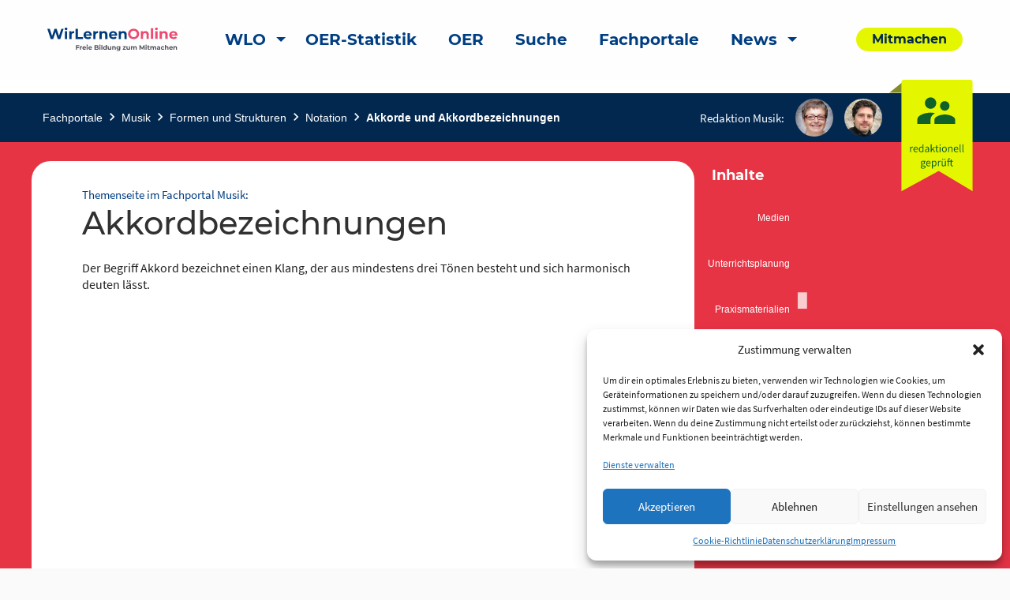

--- FILE ---
content_type: text/html; charset=UTF-8
request_url: https://www.wirlernen.online/portal/musik-akkordbezeichnungen/
body_size: 23749
content:
<!DOCTYPE html>
<html lang="de" class="no-js">
<head>
	<meta charset="UTF-8">
	<meta name="viewport" content="width=device-width">
    <title>Akkordbezeichnungen | Wir lernen online</title>

	<link rel="profile" href="http://gmpg.org/xfn/11">
	<link rel="pingback" href="https://www.wirlernen.online/xmlrpc.php">
	<!--[if lt IE 9]>
	<script src="https://www.wirlernen.online/wp-content/themes/wir-lernen-online/js/html5.js"></script>
	<![endif]-->

	<!-- Favicons -->
	<link rel="apple-touch-icon" sizes="180x180" href="https://www.wirlernen.online/wp-content/themes/wir-lernen-online/src/assets/img/favicons/apple-touch-icon.png">
	<link rel="icon" type="image/png" sizes="32x32" href="https://www.wirlernen.online/wp-content/themes/wir-lernen-online/src/assets/img/favicons/favicon-32x32.png">
	<link rel="icon" type="image/png" sizes="16x16" href="https://www.wirlernen.online/wp-content/themes/wir-lernen-online/src/assets/img/favicons/favicon-16x16.png">
	<link rel="manifest" href="https://www.wirlernen.online/wp-content/themes/wir-lernen-online/src/assets/img/favicons/site.webmanifest">
	<link rel="mask-icon" href="https://www.wirlernen.online/wp-content/themes/wir-lernen-online/src/assets/img/favicons/safari-pinned-tab.svg" color="#5bbad5">
	<link rel="shortcut icon" href="https://www.wirlernen.online/wp-content/themes/wir-lernen-online/src/assets/img/favicons/favicon.ico">
	<meta name="msapplication-TileColor" content="#ffffff">
	<meta name="msapplication-config" content="https://www.wirlernen.online/wp-content/themes/wir-lernen-online/src/assets/img/favicons/browserconfig.xml">
	<meta name="theme-color" content="#ffffff">
    <base href="https://www.wirlernen.online/portal/musik-akkordbezeichnungen/" />
	<script>
	theme_directory = "https://www.wirlernen.online/wp-content/themes/wir-lernen-online";
	</script>

<!-- TEST MATAMO Hupfer 27.07.2024 -->


	<meta name='robots' content='index, follow, max-image-preview:large, max-snippet:-1, max-video-preview:-1' />

	<!-- This site is optimized with the Yoast SEO plugin v20.10 - https://yoast.com/wordpress/plugins/seo/ -->
	<link rel="canonical" href="https://wlo.rpi-virtuell.de/portal/musik-akkordbezeichnungen/" />
	<meta property="og:locale" content="de_DE" />
	<meta property="og:type" content="article" />
	<meta property="og:title" content="Akkordbezeichnungen - Wir lernen online" />
	<meta property="og:url" content="https://wlo.rpi-virtuell.de/portal/musik-akkordbezeichnungen/" />
	<meta property="og:site_name" content="Wir lernen online" />
	<meta property="article:modified_time" content="2022-03-28T09:01:51+00:00" />
	<meta property="og:image" content="https://www.wirlernen.online/wp-content/uploads/2021/03/WLO_Logo_Negativ.png" />
	<meta property="og:image:width" content="164" />
	<meta property="og:image:height" content="100" />
	<meta property="og:image:type" content="image/png" />
	<meta name="twitter:card" content="summary_large_image" />
	<meta name="twitter:site" content="@wirlernenonline" />
	<script type="application/ld+json" class="yoast-schema-graph">{"@context":"https://schema.org","@graph":[{"@type":"WebPage","@id":"https://wlo.rpi-virtuell.de/portal/musik-akkordbezeichnungen/","url":"https://wlo.rpi-virtuell.de/portal/musik-akkordbezeichnungen/","name":"Akkordbezeichnungen - Wir lernen online","isPartOf":{"@id":"https://wirlernen.online/#website"},"datePublished":"2021-10-13T11:24:34+00:00","dateModified":"2022-03-28T09:01:51+00:00","breadcrumb":{"@id":"https://wlo.rpi-virtuell.de/portal/musik-akkordbezeichnungen/#breadcrumb"},"inLanguage":"de","potentialAction":[{"@type":"ReadAction","target":["https://wlo.rpi-virtuell.de/portal/musik-akkordbezeichnungen/"]}]},{"@type":"BreadcrumbList","@id":"https://wlo.rpi-virtuell.de/portal/musik-akkordbezeichnungen/#breadcrumb","itemListElement":[{"@type":"ListItem","position":1,"name":"Startseite","item":"https://wirlernen.online/"},{"@type":"ListItem","position":2,"name":"Fachportal","item":"https://wlo.rpi-virtuell.de/portal/"},{"@type":"ListItem","position":3,"name":"Akkordbezeichnungen"}]},{"@type":"WebSite","@id":"https://wirlernen.online/#website","url":"https://wirlernen.online/","name":"Wir lernen online","description":"Freie Bildung zum Mitmachen","potentialAction":[{"@type":"SearchAction","target":{"@type":"EntryPoint","urlTemplate":"https://wirlernen.online/?s={search_term_string}"},"query-input":"required name=search_term_string"}],"inLanguage":"de"}]}</script>
	<!-- / Yoast SEO plugin. -->


<link rel='dns-prefetch' href='//www.wirlernen.online' />
<link rel="alternate" type="application/rss+xml" title="Wir lernen online &raquo; Akkordbezeichnungen-Kommentar-Feed" href="https://www.wirlernen.online/portal/musik-akkordbezeichnungen/feed/" />
<script type="text/javascript">
window._wpemojiSettings = {"baseUrl":"https:\/\/s.w.org\/images\/core\/emoji\/14.0.0\/72x72\/","ext":".png","svgUrl":"https:\/\/s.w.org\/images\/core\/emoji\/14.0.0\/svg\/","svgExt":".svg","source":{"concatemoji":"https:\/\/www.wirlernen.online\/wp-includes\/js\/wp-emoji-release.min.js?ver=6.3.7"}};
/*! This file is auto-generated */
!function(i,n){var o,s,e;function c(e){try{var t={supportTests:e,timestamp:(new Date).valueOf()};sessionStorage.setItem(o,JSON.stringify(t))}catch(e){}}function p(e,t,n){e.clearRect(0,0,e.canvas.width,e.canvas.height),e.fillText(t,0,0);var t=new Uint32Array(e.getImageData(0,0,e.canvas.width,e.canvas.height).data),r=(e.clearRect(0,0,e.canvas.width,e.canvas.height),e.fillText(n,0,0),new Uint32Array(e.getImageData(0,0,e.canvas.width,e.canvas.height).data));return t.every(function(e,t){return e===r[t]})}function u(e,t,n){switch(t){case"flag":return n(e,"\ud83c\udff3\ufe0f\u200d\u26a7\ufe0f","\ud83c\udff3\ufe0f\u200b\u26a7\ufe0f")?!1:!n(e,"\ud83c\uddfa\ud83c\uddf3","\ud83c\uddfa\u200b\ud83c\uddf3")&&!n(e,"\ud83c\udff4\udb40\udc67\udb40\udc62\udb40\udc65\udb40\udc6e\udb40\udc67\udb40\udc7f","\ud83c\udff4\u200b\udb40\udc67\u200b\udb40\udc62\u200b\udb40\udc65\u200b\udb40\udc6e\u200b\udb40\udc67\u200b\udb40\udc7f");case"emoji":return!n(e,"\ud83e\udef1\ud83c\udffb\u200d\ud83e\udef2\ud83c\udfff","\ud83e\udef1\ud83c\udffb\u200b\ud83e\udef2\ud83c\udfff")}return!1}function f(e,t,n){var r="undefined"!=typeof WorkerGlobalScope&&self instanceof WorkerGlobalScope?new OffscreenCanvas(300,150):i.createElement("canvas"),a=r.getContext("2d",{willReadFrequently:!0}),o=(a.textBaseline="top",a.font="600 32px Arial",{});return e.forEach(function(e){o[e]=t(a,e,n)}),o}function t(e){var t=i.createElement("script");t.src=e,t.defer=!0,i.head.appendChild(t)}"undefined"!=typeof Promise&&(o="wpEmojiSettingsSupports",s=["flag","emoji"],n.supports={everything:!0,everythingExceptFlag:!0},e=new Promise(function(e){i.addEventListener("DOMContentLoaded",e,{once:!0})}),new Promise(function(t){var n=function(){try{var e=JSON.parse(sessionStorage.getItem(o));if("object"==typeof e&&"number"==typeof e.timestamp&&(new Date).valueOf()<e.timestamp+604800&&"object"==typeof e.supportTests)return e.supportTests}catch(e){}return null}();if(!n){if("undefined"!=typeof Worker&&"undefined"!=typeof OffscreenCanvas&&"undefined"!=typeof URL&&URL.createObjectURL&&"undefined"!=typeof Blob)try{var e="postMessage("+f.toString()+"("+[JSON.stringify(s),u.toString(),p.toString()].join(",")+"));",r=new Blob([e],{type:"text/javascript"}),a=new Worker(URL.createObjectURL(r),{name:"wpTestEmojiSupports"});return void(a.onmessage=function(e){c(n=e.data),a.terminate(),t(n)})}catch(e){}c(n=f(s,u,p))}t(n)}).then(function(e){for(var t in e)n.supports[t]=e[t],n.supports.everything=n.supports.everything&&n.supports[t],"flag"!==t&&(n.supports.everythingExceptFlag=n.supports.everythingExceptFlag&&n.supports[t]);n.supports.everythingExceptFlag=n.supports.everythingExceptFlag&&!n.supports.flag,n.DOMReady=!1,n.readyCallback=function(){n.DOMReady=!0}}).then(function(){return e}).then(function(){var e;n.supports.everything||(n.readyCallback(),(e=n.source||{}).concatemoji?t(e.concatemoji):e.wpemoji&&e.twemoji&&(t(e.twemoji),t(e.wpemoji)))}))}((window,document),window._wpemojiSettings);
</script>
<style type="text/css">
img.wp-smiley,
img.emoji {
	display: inline !important;
	border: none !important;
	box-shadow: none !important;
	height: 1em !important;
	width: 1em !important;
	margin: 0 0.07em !important;
	vertical-align: -0.1em !important;
	background: none !important;
	padding: 0 !important;
}
</style>
	<link rel='stylesheet' id='genesis-blocks-style-css-css' href='https://www.wirlernen.online/wp-content/plugins/genesis-blocks/dist/style-blocks.build.css?ver=1688384120' type='text/css' media='all' />
<link rel='stylesheet' id='menu-icons-extra-css' href='https://www.wirlernen.online/wp-content/plugins/menu-icons/css/extra.min.css?ver=0.13.5' type='text/css' media='all' />
<link rel='stylesheet' id='wp-block-library-css' href='https://www.wirlernen.online/wp-includes/css/dist/block-library/style.min.css?ver=6.3.7' type='text/css' media='all' />
<style id='safe-svg-svg-icon-style-inline-css' type='text/css'>
.safe-svg-cover .safe-svg-inside{display:inline-block;max-width:100%}.safe-svg-cover svg{height:100%;max-height:100%;max-width:100%;width:100%}

</style>
<link rel='stylesheet' id='es-block-styles-example-style-css' href='https://www.wirlernen.online/wp-content/plugins/edusharing/css/style.css?ver=1739957429' type='text/css' media='all' />
<link rel='stylesheet' id='fontawesome-free-css' href='https://www.wirlernen.online/wp-content/plugins/getwid/vendors/fontawesome-free/css/all.min.css?ver=5.5.0' type='text/css' media='all' />
<link rel='stylesheet' id='slick-css' href='https://www.wirlernen.online/wp-content/plugins/getwid/vendors/slick/slick/slick.min.css?ver=1.9.0' type='text/css' media='all' />
<link rel='stylesheet' id='slick-theme-css' href='https://www.wirlernen.online/wp-content/plugins/getwid/vendors/slick/slick/slick-theme.min.css?ver=1.9.0' type='text/css' media='all' />
<link rel='stylesheet' id='fancybox-css' href='https://www.wirlernen.online/wp-content/plugins/getwid/vendors/fancybox/jquery.fancybox.min.css?ver=3.5.7' type='text/css' media='all' />
<link rel='stylesheet' id='getwid-blocks-css' href='https://www.wirlernen.online/wp-content/plugins/getwid/assets/css/blocks.style.css?ver=1.8.7' type='text/css' media='all' />
<style id='classic-theme-styles-inline-css' type='text/css'>
/*! This file is auto-generated */
.wp-block-button__link{color:#fff;background-color:#32373c;border-radius:9999px;box-shadow:none;text-decoration:none;padding:calc(.667em + 2px) calc(1.333em + 2px);font-size:1.125em}.wp-block-file__button{background:#32373c;color:#fff;text-decoration:none}
</style>
<style id='global-styles-inline-css' type='text/css'>
body{--wp--preset--color--black: #000000;--wp--preset--color--cyan-bluish-gray: #abb8c3;--wp--preset--color--white: #ffffff;--wp--preset--color--pale-pink: #f78da7;--wp--preset--color--vivid-red: #cf2e2e;--wp--preset--color--luminous-vivid-orange: #ff6900;--wp--preset--color--luminous-vivid-amber: #fcb900;--wp--preset--color--light-green-cyan: #7bdcb5;--wp--preset--color--vivid-green-cyan: #00d084;--wp--preset--color--pale-cyan-blue: #8ed1fc;--wp--preset--color--vivid-cyan-blue: #0693e3;--wp--preset--color--vivid-purple: #9b51e0;--wp--preset--gradient--vivid-cyan-blue-to-vivid-purple: linear-gradient(135deg,rgba(6,147,227,1) 0%,rgb(155,81,224) 100%);--wp--preset--gradient--light-green-cyan-to-vivid-green-cyan: linear-gradient(135deg,rgb(122,220,180) 0%,rgb(0,208,130) 100%);--wp--preset--gradient--luminous-vivid-amber-to-luminous-vivid-orange: linear-gradient(135deg,rgba(252,185,0,1) 0%,rgba(255,105,0,1) 100%);--wp--preset--gradient--luminous-vivid-orange-to-vivid-red: linear-gradient(135deg,rgba(255,105,0,1) 0%,rgb(207,46,46) 100%);--wp--preset--gradient--very-light-gray-to-cyan-bluish-gray: linear-gradient(135deg,rgb(238,238,238) 0%,rgb(169,184,195) 100%);--wp--preset--gradient--cool-to-warm-spectrum: linear-gradient(135deg,rgb(74,234,220) 0%,rgb(151,120,209) 20%,rgb(207,42,186) 40%,rgb(238,44,130) 60%,rgb(251,105,98) 80%,rgb(254,248,76) 100%);--wp--preset--gradient--blush-light-purple: linear-gradient(135deg,rgb(255,206,236) 0%,rgb(152,150,240) 100%);--wp--preset--gradient--blush-bordeaux: linear-gradient(135deg,rgb(254,205,165) 0%,rgb(254,45,45) 50%,rgb(107,0,62) 100%);--wp--preset--gradient--luminous-dusk: linear-gradient(135deg,rgb(255,203,112) 0%,rgb(199,81,192) 50%,rgb(65,88,208) 100%);--wp--preset--gradient--pale-ocean: linear-gradient(135deg,rgb(255,245,203) 0%,rgb(182,227,212) 50%,rgb(51,167,181) 100%);--wp--preset--gradient--electric-grass: linear-gradient(135deg,rgb(202,248,128) 0%,rgb(113,206,126) 100%);--wp--preset--gradient--midnight: linear-gradient(135deg,rgb(2,3,129) 0%,rgb(40,116,252) 100%);--wp--preset--font-size--small: 13px;--wp--preset--font-size--medium: 20px;--wp--preset--font-size--large: 36px;--wp--preset--font-size--x-large: 42px;--wp--preset--spacing--20: 0.44rem;--wp--preset--spacing--30: 0.67rem;--wp--preset--spacing--40: 1rem;--wp--preset--spacing--50: 1.5rem;--wp--preset--spacing--60: 2.25rem;--wp--preset--spacing--70: 3.38rem;--wp--preset--spacing--80: 5.06rem;--wp--preset--shadow--natural: 6px 6px 9px rgba(0, 0, 0, 0.2);--wp--preset--shadow--deep: 12px 12px 50px rgba(0, 0, 0, 0.4);--wp--preset--shadow--sharp: 6px 6px 0px rgba(0, 0, 0, 0.2);--wp--preset--shadow--outlined: 6px 6px 0px -3px rgba(255, 255, 255, 1), 6px 6px rgba(0, 0, 0, 1);--wp--preset--shadow--crisp: 6px 6px 0px rgba(0, 0, 0, 1);}:where(.is-layout-flex){gap: 0.5em;}:where(.is-layout-grid){gap: 0.5em;}body .is-layout-flow > .alignleft{float: left;margin-inline-start: 0;margin-inline-end: 2em;}body .is-layout-flow > .alignright{float: right;margin-inline-start: 2em;margin-inline-end: 0;}body .is-layout-flow > .aligncenter{margin-left: auto !important;margin-right: auto !important;}body .is-layout-constrained > .alignleft{float: left;margin-inline-start: 0;margin-inline-end: 2em;}body .is-layout-constrained > .alignright{float: right;margin-inline-start: 2em;margin-inline-end: 0;}body .is-layout-constrained > .aligncenter{margin-left: auto !important;margin-right: auto !important;}body .is-layout-constrained > :where(:not(.alignleft):not(.alignright):not(.alignfull)){max-width: var(--wp--style--global--content-size);margin-left: auto !important;margin-right: auto !important;}body .is-layout-constrained > .alignwide{max-width: var(--wp--style--global--wide-size);}body .is-layout-flex{display: flex;}body .is-layout-flex{flex-wrap: wrap;align-items: center;}body .is-layout-flex > *{margin: 0;}body .is-layout-grid{display: grid;}body .is-layout-grid > *{margin: 0;}:where(.wp-block-columns.is-layout-flex){gap: 2em;}:where(.wp-block-columns.is-layout-grid){gap: 2em;}:where(.wp-block-post-template.is-layout-flex){gap: 1.25em;}:where(.wp-block-post-template.is-layout-grid){gap: 1.25em;}.has-black-color{color: var(--wp--preset--color--black) !important;}.has-cyan-bluish-gray-color{color: var(--wp--preset--color--cyan-bluish-gray) !important;}.has-white-color{color: var(--wp--preset--color--white) !important;}.has-pale-pink-color{color: var(--wp--preset--color--pale-pink) !important;}.has-vivid-red-color{color: var(--wp--preset--color--vivid-red) !important;}.has-luminous-vivid-orange-color{color: var(--wp--preset--color--luminous-vivid-orange) !important;}.has-luminous-vivid-amber-color{color: var(--wp--preset--color--luminous-vivid-amber) !important;}.has-light-green-cyan-color{color: var(--wp--preset--color--light-green-cyan) !important;}.has-vivid-green-cyan-color{color: var(--wp--preset--color--vivid-green-cyan) !important;}.has-pale-cyan-blue-color{color: var(--wp--preset--color--pale-cyan-blue) !important;}.has-vivid-cyan-blue-color{color: var(--wp--preset--color--vivid-cyan-blue) !important;}.has-vivid-purple-color{color: var(--wp--preset--color--vivid-purple) !important;}.has-black-background-color{background-color: var(--wp--preset--color--black) !important;}.has-cyan-bluish-gray-background-color{background-color: var(--wp--preset--color--cyan-bluish-gray) !important;}.has-white-background-color{background-color: var(--wp--preset--color--white) !important;}.has-pale-pink-background-color{background-color: var(--wp--preset--color--pale-pink) !important;}.has-vivid-red-background-color{background-color: var(--wp--preset--color--vivid-red) !important;}.has-luminous-vivid-orange-background-color{background-color: var(--wp--preset--color--luminous-vivid-orange) !important;}.has-luminous-vivid-amber-background-color{background-color: var(--wp--preset--color--luminous-vivid-amber) !important;}.has-light-green-cyan-background-color{background-color: var(--wp--preset--color--light-green-cyan) !important;}.has-vivid-green-cyan-background-color{background-color: var(--wp--preset--color--vivid-green-cyan) !important;}.has-pale-cyan-blue-background-color{background-color: var(--wp--preset--color--pale-cyan-blue) !important;}.has-vivid-cyan-blue-background-color{background-color: var(--wp--preset--color--vivid-cyan-blue) !important;}.has-vivid-purple-background-color{background-color: var(--wp--preset--color--vivid-purple) !important;}.has-black-border-color{border-color: var(--wp--preset--color--black) !important;}.has-cyan-bluish-gray-border-color{border-color: var(--wp--preset--color--cyan-bluish-gray) !important;}.has-white-border-color{border-color: var(--wp--preset--color--white) !important;}.has-pale-pink-border-color{border-color: var(--wp--preset--color--pale-pink) !important;}.has-vivid-red-border-color{border-color: var(--wp--preset--color--vivid-red) !important;}.has-luminous-vivid-orange-border-color{border-color: var(--wp--preset--color--luminous-vivid-orange) !important;}.has-luminous-vivid-amber-border-color{border-color: var(--wp--preset--color--luminous-vivid-amber) !important;}.has-light-green-cyan-border-color{border-color: var(--wp--preset--color--light-green-cyan) !important;}.has-vivid-green-cyan-border-color{border-color: var(--wp--preset--color--vivid-green-cyan) !important;}.has-pale-cyan-blue-border-color{border-color: var(--wp--preset--color--pale-cyan-blue) !important;}.has-vivid-cyan-blue-border-color{border-color: var(--wp--preset--color--vivid-cyan-blue) !important;}.has-vivid-purple-border-color{border-color: var(--wp--preset--color--vivid-purple) !important;}.has-vivid-cyan-blue-to-vivid-purple-gradient-background{background: var(--wp--preset--gradient--vivid-cyan-blue-to-vivid-purple) !important;}.has-light-green-cyan-to-vivid-green-cyan-gradient-background{background: var(--wp--preset--gradient--light-green-cyan-to-vivid-green-cyan) !important;}.has-luminous-vivid-amber-to-luminous-vivid-orange-gradient-background{background: var(--wp--preset--gradient--luminous-vivid-amber-to-luminous-vivid-orange) !important;}.has-luminous-vivid-orange-to-vivid-red-gradient-background{background: var(--wp--preset--gradient--luminous-vivid-orange-to-vivid-red) !important;}.has-very-light-gray-to-cyan-bluish-gray-gradient-background{background: var(--wp--preset--gradient--very-light-gray-to-cyan-bluish-gray) !important;}.has-cool-to-warm-spectrum-gradient-background{background: var(--wp--preset--gradient--cool-to-warm-spectrum) !important;}.has-blush-light-purple-gradient-background{background: var(--wp--preset--gradient--blush-light-purple) !important;}.has-blush-bordeaux-gradient-background{background: var(--wp--preset--gradient--blush-bordeaux) !important;}.has-luminous-dusk-gradient-background{background: var(--wp--preset--gradient--luminous-dusk) !important;}.has-pale-ocean-gradient-background{background: var(--wp--preset--gradient--pale-ocean) !important;}.has-electric-grass-gradient-background{background: var(--wp--preset--gradient--electric-grass) !important;}.has-midnight-gradient-background{background: var(--wp--preset--gradient--midnight) !important;}.has-small-font-size{font-size: var(--wp--preset--font-size--small) !important;}.has-medium-font-size{font-size: var(--wp--preset--font-size--medium) !important;}.has-large-font-size{font-size: var(--wp--preset--font-size--large) !important;}.has-x-large-font-size{font-size: var(--wp--preset--font-size--x-large) !important;}
.wp-block-navigation a:where(:not(.wp-element-button)){color: inherit;}
:where(.wp-block-post-template.is-layout-flex){gap: 1.25em;}:where(.wp-block-post-template.is-layout-grid){gap: 1.25em;}
:where(.wp-block-columns.is-layout-flex){gap: 2em;}:where(.wp-block-columns.is-layout-grid){gap: 2em;}
.wp-block-pullquote{font-size: 1.5em;line-height: 1.6;}
</style>
<link rel='stylesheet' id='contact-form-7-css' href='https://www.wirlernen.online/wp-content/plugins/contact-form-7/includes/css/styles.css?ver=5.7.7' type='text/css' media='all' />
<link rel='stylesheet' id='cmplz-general-css' href='https://www.wirlernen.online/wp-content/plugins/complianz-gdpr/assets/css/cookieblocker.min.css?ver=1722097707' type='text/css' media='all' />
<link rel='stylesheet' id='h5p-plugin-styles-css' href='https://www.wirlernen.online/wp-content/plugins/h5p/h5p-php-library/styles/h5p.css?ver=1.15.6' type='text/css' media='all' />
<link rel='stylesheet' id='cf7cf-style-css' href='https://www.wirlernen.online/wp-content/plugins/cf7-conditional-fields/style.css?ver=2.3.9' type='text/css' media='all' />
<link rel='stylesheet' id='um_modal-css' href='https://www.wirlernen.online/wp-content/plugins/ultimate-member/assets/css/um-modal.min.css?ver=2.8.3' type='text/css' media='all' />
<link rel='stylesheet' id='um_ui-css' href='https://www.wirlernen.online/wp-content/plugins/ultimate-member/assets/libs/jquery-ui/jquery-ui.min.css?ver=1.13.2' type='text/css' media='all' />
<link rel='stylesheet' id='um_tipsy-css' href='https://www.wirlernen.online/wp-content/plugins/ultimate-member/assets/libs/tipsy/tipsy.min.css?ver=1.0.0a' type='text/css' media='all' />
<link rel='stylesheet' id='um_raty-css' href='https://www.wirlernen.online/wp-content/plugins/ultimate-member/assets/libs/raty/um-raty.min.css?ver=2.6.0' type='text/css' media='all' />
<link rel='stylesheet' id='um_fonticons_ii-css' href='https://www.wirlernen.online/wp-content/plugins/ultimate-member/assets/libs/legacy/fonticons/fonticons-ii.min.css?ver=2.8.3' type='text/css' media='all' />
<link rel='stylesheet' id='um_fonticons_fa-css' href='https://www.wirlernen.online/wp-content/plugins/ultimate-member/assets/libs/legacy/fonticons/fonticons-fa.min.css?ver=2.8.3' type='text/css' media='all' />
<link rel='stylesheet' id='select2-css' href='https://www.wirlernen.online/wp-content/plugins/ultimate-member/assets/libs/select2/select2.min.css?ver=4.0.13' type='text/css' media='all' />
<link rel='stylesheet' id='um_fileupload-css' href='https://www.wirlernen.online/wp-content/plugins/ultimate-member/assets/css/um-fileupload.min.css?ver=2.8.3' type='text/css' media='all' />
<link rel='stylesheet' id='um_datetime-css' href='https://www.wirlernen.online/wp-content/plugins/ultimate-member/assets/libs/pickadate/default.min.css?ver=3.6.2' type='text/css' media='all' />
<link rel='stylesheet' id='um_datetime_date-css' href='https://www.wirlernen.online/wp-content/plugins/ultimate-member/assets/libs/pickadate/default.date.min.css?ver=3.6.2' type='text/css' media='all' />
<link rel='stylesheet' id='um_datetime_time-css' href='https://www.wirlernen.online/wp-content/plugins/ultimate-member/assets/libs/pickadate/default.time.min.css?ver=3.6.2' type='text/css' media='all' />
<link rel='stylesheet' id='um_common-css' href='https://www.wirlernen.online/wp-content/plugins/ultimate-member/assets/css/common.min.css?ver=2.8.3' type='text/css' media='all' />
<link rel='stylesheet' id='um_responsive-css' href='https://www.wirlernen.online/wp-content/plugins/ultimate-member/assets/css/um-responsive.min.css?ver=2.8.3' type='text/css' media='all' />
<link rel='stylesheet' id='um_styles-css' href='https://www.wirlernen.online/wp-content/plugins/ultimate-member/assets/css/um-styles.min.css?ver=2.8.3' type='text/css' media='all' />
<link rel='stylesheet' id='um_crop-css' href='https://www.wirlernen.online/wp-content/plugins/ultimate-member/assets/libs/cropper/cropper.min.css?ver=1.6.1' type='text/css' media='all' />
<link rel='stylesheet' id='um_profile-css' href='https://www.wirlernen.online/wp-content/plugins/ultimate-member/assets/css/um-profile.min.css?ver=2.8.3' type='text/css' media='all' />
<link rel='stylesheet' id='um_account-css' href='https://www.wirlernen.online/wp-content/plugins/ultimate-member/assets/css/um-account.min.css?ver=2.8.3' type='text/css' media='all' />
<link rel='stylesheet' id='um_misc-css' href='https://www.wirlernen.online/wp-content/plugins/ultimate-member/assets/css/um-misc.min.css?ver=2.8.3' type='text/css' media='all' />
<link rel='stylesheet' id='um_default_css-css' href='https://www.wirlernen.online/wp-content/plugins/ultimate-member/assets/css/um-old-default.min.css?ver=2.8.3' type='text/css' media='all' />
<link rel='stylesheet' id='chart-css-css' href='https://www.wirlernen.online/wp-content/themes/wir-lernen-online/dist/assets/scss/Chart.css?ver=20200821' type='text/css' media='all' />
<link rel='stylesheet' id='select2-css-css' href='https://www.wirlernen.online/wp-content/themes/wir-lernen-online/dist/assets/scss/select2.css?ver=20200821' type='text/css' media='all' />
<link rel='stylesheet' id='slick-css-css' href='https://www.wirlernen.online/wp-content/themes/wir-lernen-online/dist/assets/scss/slick.css?ver=20200821' type='text/css' media='all' />
<link rel='stylesheet' id='slick-theme-css-css' href='https://www.wirlernen.online/wp-content/themes/wir-lernen-online/dist/assets/scss/slick-theme.css?ver=20200821' type='text/css' media='all' />
<link rel='stylesheet' id='site-css-css' href='https://www.wirlernen.online/wp-content/themes/wir-lernen-online/dist/assets/scss/app.css?ver=20200821' type='text/css' media='all' />
<link rel='stylesheet' id='portal-css-css' href='https://www.wirlernen.online/wp-content/themes/wir-lernen-online/dist/assets/scss/portal.css?ver=20200821' type='text/css' media='all' />
<link rel='stylesheet' id='wlo-css-css' href='https://www.wirlernen.online/wp-content/themes/wir-lernen-online/dist/assets/scss/wlo.css?ver=20200821' type='text/css' media='all' />
<link rel='stylesheet' id='style-css-css' href='https://www.wirlernen.online/wp-content/themes/wir-lernen-online/style.css?ver=20200821' type='text/css' media='all' />
<script type='text/javascript' src='https://www.wirlernen.online/wp-includes/js/jquery/jquery.min.js?ver=3.7.0' id='jquery-core-js'></script>
<script type='text/javascript' src='https://www.wirlernen.online/wp-includes/js/jquery/jquery-migrate.min.js?ver=3.4.1' id='jquery-migrate-js'></script>
<script type='text/javascript' src='https://www.wirlernen.online/wp-content/plugins/edusharing/edu.js?ver=6.3.7' id='edu-js'></script>
<script type='text/javascript' src='https://www.wirlernen.online/wp-content/plugins/ultimate-member/assets/js/um-gdpr.min.js?ver=2.8.3' id='um-gdpr-js'></script>
<script type='text/javascript' src='https://www.wirlernen.online/wp-content/themes/wir-lernen-online/dist/assets/js/Chart.min.js?ver=6.3.7' id='chart-js-js'></script>
<link rel="https://api.w.org/" href="https://www.wirlernen.online/wp-json/" /><link rel="alternate" type="application/json" href="https://www.wirlernen.online/wp-json/wp/v2/portal/54455" /><link rel="EditURI" type="application/rsd+xml" title="RSD" href="https://www.wirlernen.online/xmlrpc.php?rsd" />
<meta name="generator" content="WordPress 6.3.7" />
<link rel='shortlink' href='https://www.wirlernen.online/?p=54455' />
<link rel="alternate" type="application/json+oembed" href="https://www.wirlernen.online/wp-json/oembed/1.0/embed?url=https%3A%2F%2Fwww.wirlernen.online%2Fportal%2Fmusik-akkordbezeichnungen%2F" />
<link rel="alternate" type="text/xml+oembed" href="https://www.wirlernen.online/wp-json/oembed/1.0/embed?url=https%3A%2F%2Fwww.wirlernen.online%2Fportal%2Fmusik-akkordbezeichnungen%2F&#038;format=xml" />
		<style type="text/css">
			.um_request_name {
				display: none !important;
			}
		</style>
				<style>.cmplz-hidden {
					display: none !important;
				}</style><script type="text/javascript">
           var ajaxurl = "https://www.wirlernen.online/wp-admin/admin-ajax.php";
         </script></head>

<body data-cmplz=2 class="portal-template portal-template-page-templates portal-template-template_themenseite portal-template-page-templatestemplate_themenseite-php single single-portal postid-54455">
	<header id="site-header" class="site-header" role="banner">
        <a class="skip-link" href="#main-content" aria-label="skip-link">Zum Inhalt springen</a>
		<div class="title-bar" data-responsive-toggle="main-menu" data-hide-for="large">
			<button class="menu-icon" type="button" data-toggle aria-label="Hauptmenü"></button>
			<a class="mobile-logo-container" href="https://www.wirlernen.online">
				<img class="logo" src="https://www.wirlernen.online/wp-content/themes/wir-lernen-online/src/assets/img/wlo-logo.svg" alt="Link zur Startseite">
			</a>
		</div>
		<div class="top-bar" id="main-menu" data-animate="fade-in fade-out">
			<div class="top-bar-left position-relative">
				<div class="grid-container">
					<div class="grid-x grid-margin-x align-middle">
						<div class="auto cell show-for-large">
							<a href="https://www.wirlernen.online">
								<img class="logo" src="https://www.wirlernen.online/wp-content/themes/wir-lernen-online/src/assets/img/wlo-logo.svg" alt="Link zur Startseite">
							</a>
						</div>
						<div class="large-shrink small-12 cell">
							<ul class="vertical large-horizontal menu top-menu" data-responsive-menu="drilldown large-dropdown"><li id="menu-item-110570" class="menu-item menu-item-type-post_type menu-item-object-page menu-item-home menu-item-has-children menu-item-110570 menu-item-www.wirlernen.online"><a href="https://www.wirlernen.online/">WLO</a>
<ul class="vertical menu" data-submenu>
	<li id="menu-item-110572" class="menu-item menu-item-type-post_type menu-item-object-page menu-item-110572 menu-item-qualitatssicherung"><a href="https://www.wirlernen.online/qualitatssicherung/">Qualitätssicherung</a></li>
	<li id="menu-item-110573" class="menu-item menu-item-type-post_type menu-item-object-page menu-item-110573 menu-item-quellenerschliessung-uebersicht"><a href="https://www.wirlernen.online/quellenerschliessung-uebersicht/">Quellenerschließung</a></li>
	<li id="menu-item-110571" class="menu-item menu-item-type-post_type menu-item-object-page menu-item-110571 menu-item-plugins"><a href="https://www.wirlernen.online/plugins/">WLO Plug-ins</a></li>
</ul>
</li>
<li id="menu-item-94214" class="menu-item menu-item-type-post_type menu-item-object-page menu-item-94214 menu-item-statistics"><a href="https://www.wirlernen.online/statistics/">OER-Statistik</a></li>
<li id="menu-item-67902" class="menu-item menu-item-type-post_type menu-item-object-page menu-item-67902 menu-item-oer"><a href="https://www.wirlernen.online/oer/">OER</a></li>
<li id="menu-item-11613" class="menu-item menu-item-type-custom menu-item-object-custom menu-item-11613 menu-item-suche"><a href="https://suche.wirlernenonline.de/search/de/search">Suche</a></li>
<li id="menu-item-55118" class="menu-item menu-item-type-custom menu-item-object-custom menu-item-55118 menu-item-fachportale"><a href="https://wirlernenonline.de/fachportale/">Fachportale</a></li>
<li id="menu-item-37339" class="menu-item menu-item-type-post_type menu-item-object-page menu-item-has-children menu-item-37339 menu-item-news"><a href="https://www.wirlernen.online/news/">News</a>
<ul class="vertical menu" data-submenu>
	<li id="menu-item-37341" class="menu-item menu-item-type-post_type menu-item-object-page menu-item-37341 menu-item-neuigkeiten"><a href="https://www.wirlernen.online/neuigkeiten/">Blog</a></li>
	<li id="menu-item-37342" class="menu-item menu-item-type-post_type menu-item-object-page menu-item-37342 menu-item-newsletter"><a href="https://www.wirlernen.online/newsletter/">Newsletter</a></li>
	<li id="menu-item-37337" class="menu-item menu-item-type-post_type menu-item-object-page menu-item-37337 menu-item-presse"><a href="https://www.wirlernen.online/presse/">Presse</a></li>
</ul>
</li>
</ul>						</div>
						<div class="cell small-12 large-auto">
							<ul class="menu top-call-to-action-menu align-right"><li class=' menu-item menu-item-type-post_type menu-item-object-page'><a href="https://www.wirlernen.online/mitmachen/" target=""><span>Mitmachen</span></a></li>
</ul>						</div>
					</div>
				</div>
			</div>
		</div>
	</header>

    
	<main id="main-content" class="main-content">

    <div class="portal">

        <div class="fachportal-header-bar" >
            <div class="fachportal-header-bar-wrapper">
                <div class="portal-breadcrumbs">

                    <ul class="portal-breadcrumbs-list">
                        <li class='portal-breadcrumbs-list-item'><a href='https://www.wirlernen.online/fachportale/'>Fachportale</a><span class='material-icons'>chevron_right</span></li><li class='portal-breadcrumbs-list-item'><a href='https://www.wirlernen.online/portal/musik-startseite/'>Musik</a><span class='material-icons'>chevron_right</span></li><li class='portal-breadcrumbs-list-item'><a href='https://www.wirlernen.online/portal/musik-formen-und-strukturen-von-musik'>Formen und Strukturen</a><span class='material-icons'>chevron_right</span></li><li class='portal-breadcrumbs-list-item'><a href='https://www.wirlernen.online/portal/musik-notation'>Notation</a><span class='material-icons'>chevron_right</span></li><li class='portal-breadcrumbs-list-item'><a href='https://www.wirlernen.online/portal/musik-akkordbezeichnungen'>Akkorde und Akkordbezeichnungen</a><span class='material-icons'>chevron_right</span></li>                    </ul>
                </div>

                <div class="wlo-tile-team 54293">
                    <p>Redaktion Musik:</p>
                    <img src="https://www.wirlernen.online/wp-content/uploads/ultimatemember/192/profile_photo-190x190.jpg?1765783878" class="gravatar avatar avatar-96 um-avatar um-avatar-uploaded" width="96" height="96" alt="Dr. Heidi Zacheja" data-default="https://www.wirlernen.online/wp-content/plugins/ultimate-member/assets/img/default_avatar.jpg" onerror="if ( ! this.getAttribute('data-load-error') ){ this.setAttribute('data-load-error', '1');this.setAttribute('src', this.getAttribute('data-default'));}" loading="lazy" /><img src="https://www.wirlernen.online/wp-content/uploads/ultimatemember/160/profile_photo-190x190.jpg?1765783878" class="gravatar avatar avatar-96 um-avatar um-avatar-uploaded" width="96" height="96" alt="Christian Tiller" data-default="https://www.wirlernen.online/wp-content/plugins/ultimate-member/assets/img/default_avatar.jpg" onerror="if ( ! this.getAttribute('data-load-error') ){ this.setAttribute('data-load-error', '1');this.setAttribute('src', this.getAttribute('data-default'));}" loading="lazy" />                    <img class="wlo-team-bookmark" src="https://www.wirlernen.online/wp-content/themes/wir-lernen-online/src/assets/img/QS-Faehnchen.svg">
                </div>

            </div>
        </div>

        <div class="portal-wrapper-header">
            <div class="fachportal-header-block" style="background-color:rgba(231,52,69, 1);">

                <div class="fachportal-header-wrapper themenseite-header-wrapper">

                    <div class="description">

                        <div class="description-content">
                            <a class="portal-page" href="https://www.wirlernen.online/portal/musik-startseite/">Themenseite im Fachportal Musik:</a>

                            <h1 class="title">Akkordbezeichnungen</h1>
                            <div class="header-description">Der Begriff Akkord bezeichnet einen Klang, der aus mindestens drei Tönen besteht und sich harmonisch
deuten lässt.</div>
                        </div>

                                                <div class="collections">
                            
                        </div>

                    </div>


                    <div class="content-stats">
                        <div class="header" style="color: #ffffff !important;">
                            Inhalte
                        </div>

                        <div class="diagram">
                            <div class="diagram-content">
                                <canvas width="80%" height="80%" id="contentChart"></canvas>
                            </div>
                        </div>

                        <div class="diagram-legend">
                            <div class="diagram-legend-entry Redaktionell" style="color: #ffffff !important;">
                                <div class="diagram-legend-color"></div> Redaktionell geprüfte Inhalte
                            </div>
                            <div class="diagram-legend-entry Maschinell" style="color: #ffffff !important;">
                                <div class="diagram-legend-color"></div> Maschinell erschlossene Inhalte in der Suche
                            </div>


                                                            <a class="diagram-legend-entry" href="https://suche.wirlernenonline.de/search/de/search?q=Akkordbezeichnungen" target="_blank">
                                    <div class="diagram-legend-color search-link">
                                        <img src="https://www.wirlernen.online/wp-content/themes/wir-lernen-online/src/assets/img/robot.svg" alt="Icon: Roboter">
                                    </div>
                                    1 weiteres Ergebnis in unserer Suchmaschine
                                </a>
                            

                        </div>


                    </div>


                </div>



            </div>
        </div>

        <div class="portal-plus-filterbar-wrapper">
            <div class="fachportal-filterbar" >

                <div class="fachportal-filterbar-content">

                    <div>

                        <div class="fachportal-filterbar-dropdowns">
                            <select name="educationalcontext" id="educationalcontext" onchange="filterContentTiles(this, 'educationalcontext', this.value)">
                                <option value="label" selected disabled>Bildungsstufe</option>
                                <option disabled>──────────</option>
                                                                    <option value="Sekundarstufe-I">
                                        Sekundarstufe I (1)                                    </option>
                                                                    <option value="Sekundarstufe-II">
                                        Sekundarstufe II (1)                                    </option>
                                                            </select>

                            <select name="enduserrole" id="enduserrole" onchange="filterContentTiles(this, 'enduserrole', this.value)">
                                <option value="label" selected disabled>Zielgruppe</option>
                                <option disabled>──────────</option>
                                                                    <option value="Lerner-2Fin">
                                        Lerner/in (1)                                    </option>
                                                                    <option value="Lehrer-2Fin">
                                        Lehrer/in (1)                                    </option>
                                                                    <option value="andere">
                                        andere (1)                                    </option>
                                                            </select>

                            <select name="oer" id="oer" onchange="filterContentTiles(this, 'oer', this.value)">
                                <option value="label" selected disabled>OER</option>
                                <option disabled>──────────</option>
                                <option value="oer">
                                    OER (0)
                                </option>
                                <option value="no-oer">
                                    Kein OER (1)
                                </option>
                            </select>
                        </div>



                                                    <button id="filter-tag-Sekundarstufe-I" onclick="filterContentTiles(this, 'educationalcontext', 'Sekundarstufe-I')">
                                <div class="fachportal-filterbar-tag">
                                    Sekundarstufe I                                    <img src="https://www.wirlernen.online/wp-content/themes/wir-lernen-online/src/assets/img/close.svg" alt="">
                                </div>
                            </button>
                                                    <button id="filter-tag-Sekundarstufe-II" onclick="filterContentTiles(this, 'educationalcontext', 'Sekundarstufe-II')">
                                <div class="fachportal-filterbar-tag">
                                    Sekundarstufe II                                    <img src="https://www.wirlernen.online/wp-content/themes/wir-lernen-online/src/assets/img/close.svg" alt="">
                                </div>
                            </button>
                        
                                                    <button id="filter-tag-Lerner-2Fin" onclick="filterContentTiles(this, 'enduserrole', 'Lerner-2Fin')">
                                <div class="fachportal-filterbar-tag">
                                    Lerner/in                                    <img src="https://www.wirlernen.online/wp-content/themes/wir-lernen-online/src/assets/img/close.svg" alt="">
                                </div>
                            </button>
                                                    <button id="filter-tag-Lehrer-2Fin" onclick="filterContentTiles(this, 'enduserrole', 'Lehrer-2Fin')">
                                <div class="fachportal-filterbar-tag">
                                    Lehrer/in                                    <img src="https://www.wirlernen.online/wp-content/themes/wir-lernen-online/src/assets/img/close.svg" alt="">
                                </div>
                            </button>
                                                    <button id="filter-tag-andere" onclick="filterContentTiles(this, 'enduserrole', 'andere')">
                                <div class="fachportal-filterbar-tag">
                                    andere                                    <img src="https://www.wirlernen.online/wp-content/themes/wir-lernen-online/src/assets/img/close.svg" alt="">
                                </div>
                            </button>
                        

                        <button id="filter-tag-oer" onclick="filterContentTiles(this, 'oer', 'oer')">
                            <div class="fachportal-filterbar-tag">
                                OER
                                <img src="https://www.wirlernen.online/wp-content/themes/wir-lernen-online/src/assets/img/close.svg" alt="">
                            </div>
                        </button>

                        <button id="filter-tag-no-oer" onclick="filterContentTiles(this, 'oer', 'no-oer')">
                            <div class="fachportal-filterbar-tag">
                                Kein OER
                                <img src="https://www.wirlernen.online/wp-content/themes/wir-lernen-online/src/assets/img/close.svg" alt="">
                            </div>
                        </button>
                    </div>
                </div>

            </div>

            <div class="portal-wrapper portal-wrapper-themenseite">
                <div class="portal-wrapper-left">
                    <div class="fachportal-header-accordion">

                        <div class="wlo-accordion-wrapper" style="background-color:rgba(231,52,69, 0.2);">
                                                        <button class="wlo-accordion" id="fachportal-accordion-693fb9477bca1">
                                <h2>Die neusten geprüften Inhalte für dich!</h2>
                                <img class="wlo-accordion-icon" src="https://www.wirlernen.online/wp-content/themes/wir-lernen-online/src/assets/img/arrow_down.svg" alt="Inhalte ein odder ausklappen">
                            </button>

                            <div class="wlo-accordion-content" id="slider-693fb9477bca6">

                                                                        <div class="widget-content">

                                        <button onclick="showContentPopup('6973cb6e-6c4f-41d6-ac4d-69a863bfd6b7')">

                                                                                            <img class="main-image" src="https://redaktion.openeduhub.net/edu-sharing/preview?nodeId=6973cb6e-6c4f-41d6-ac4d-69a863bfd6b7&storeProtocol=workspace&storeId=SpacesStore&dontcache=1765783879071" alt="Cover: Musiktheorie: Akkorde">
                                                                                        <div class="content-info">
                                                <div class="content-header">
                                                                                                        <img class="badge" src="https://www.wirlernen.online/wp-content/themes/wir-lernen-online/src/assets/img/badge_green.svg" alt="Auszeichnung: geprüfter Inhalt">
                                                                                                    </div>
                                                <div class="content-title">Musiktheorie: Akkorde</div>
                                                <p class="content-description">Das Material der Kirchenmusikalischen Fortbildungsstätte Schlüchtern erläutert die musiktheoretischen Grundlagen zum Thema "Akkorde": von Moll- und Dur-Dreiklängen, übermäßigen und verminderten Dreiklängen, Umkehrungen von Akkorden bis hin zum Dominantseptakkord und dessen Umkehrungen.</p>
                                                <div class="content-meta">
                                                                                                    </div>
                                                <div class="content-meta">
                                                    <img src="https://www.wirlernen.online/wp-content/themes/wir-lernen-online/src/assets/img/subject_icon.svg"  alt="Fächer"><p>Musik</p>                                                </div>
                                                <div class="content-meta">
                                                    <img src="https://www.wirlernen.online/wp-content/themes/wir-lernen-online/src/assets/img/class_icon.svg"  alt="Bildungsebene"><p>Sekundarstufe I, Sekundarstufe II</p>                                                </div>

                                                <a class="content-button" href="https://kmf.kirchenmusik-ekkw.de/files/ekkw-content/kirchenmusikakademie/material/eignungsnachweis/arbeitsmaterialien/Musiktheorie%20-%20Akkorde.pdf" target="_blank" aria-label="Zum-Inhalt: Musiktheorie: Akkorde">Zum Inhalt</a>

                                            </div>


                                    </div>
                                                            </div>
                            
                            <div class="wlo-accordion-bottom"></div>

                        </div>
                    </div>

                    
<script>
    function addData(chart, label, data_r, data_m, index) {
        //chart.data.labels.push(label);
        if (data_r >= 1 || data_m >= 1) {

        }

        chart.data.labels[index] = label;

        chart.data.datasets[0].data[index] = data_r;
        chart.data.datasets[0].label = 'Redaktionell geprüft';

        chart.data.datasets[1].data[index] = data_m;
        chart.data.datasets[1].label = 'Maschienell erschlossen';

        chart.update();
    }

    const cv = document.getElementById('contentChart');
    const ctx = document.getElementById('contentChart').getContext('2d');
    let contentChart = new Chart(ctx, {
        // The type of chart we want to create
        //type: 'polarArea',
        type: 'horizontalBar',
        //type: 'pie',
        //type: 'doughnut',

        // The data for our dataset
        data: {
            datasets: [{
                    label: [],
                    data: [],
                    backgroundColor: "rgba(255,255,255,0.75)",
                },
                {
                    label: [],
                    data: [],
                    backgroundColor: "rgba(255,255,255,0.4)",
                }
            ],
            labels: [],
        },

        // Configuration options go here
        options: {
            indexAxis: 'y',
            scales: {
                xAxes: [{
                    type: 'logarithmic',
                    display: false //this will remove all the x-axis grid lines
                }],
                yAxes: [{
                    gridLines: {
                        display: false
                    },
                    ticks: {
                        fontColor: "white",
                    }
                }]
            },
            legend: {
                display: false
            },
            // Elements options apply to all of the options unless overridden in a dataset
            // In this case, we are setting the border of each horizontal bar to be 2px wide
            elements: {
                bar: {
                    borderWidth: 2,
                }
            },
            responsive: true,
        },
    });

    cv.onclick = function(evt) {
        var activePoint = contentChart.getElementAtEvent(evt);
        //console.log('label', contentChart.data.labels[activePoint[0]._index])
        const label = contentChart.data.labels[activePoint[0]._index];
        let dims = document.getElementById(label).getBoundingClientRect();
        window.scrollTo(window.scrollX, dims.top - 175);
    };
</script>

<div class="fachportal-content-block" id="Medien">
    <div class="header">
        <h3>Medien</h3>
    </div>

    <div class="no-swimlane-content"><div class="widget-content no-widget-content"><button onclick="showNoContentPopup()"><img decoding="async" class="main-image" src="https://www.wirlernen.online/wp-content/themes/wir-lernen-online/src/assets/img/mitmachen-3.png" alt="Cover: Keine Inhalte"><div class="content-info no-content-info"><div class="content-title">Mitmachen!</div><p class="content-description">Füge Inhalte zu diesem Thema hinzu&#8230;</p><a class="content-button no-content-button" href="https://www.wirlernen.online/fachportalinhalte-vorschlagen/?collectionID=0297e744-b097-4bd4-a619-b2ac90a3e464&#038;headline=Akkordbezeichnungen&#038;pageDiscipline=420&#038;lrtID=http://w3id.org/openeduhub/vocabs/new_lrt/a6d1ac52-c557-4151-bc6f-0d99b0b96fb9, http://w3id.org/openeduhub/vocabs/new_lrt/7a6e9608-2554-4981-95dc-47ab9ba924de, http://w3id.org/openeduhub/vocabs/new_lrt/ec2682af-08a9-4ab1-a324-9dca5151e99f, http://w3id.org/openeduhub/vocabs/new_lrt/4665caac-99d7-4da3-b9fb-498d8ece034f&#038;type=material" target="_blank"><img decoding="async" src="https://www.wirlernen.online/wp-content/themes/wir-lernen-online/src/assets/img/plus.svg" alt="Icon: Plus"> Inhalte vorschlagen</a></div></button></div><div class="fachportal-content-block" id="emptySwimlaneId-693fb9479994d"><div class="lds-ring"><div></div><div></div><div></div><div></div></div></div><script type="text/javascript">
                        jQuery(document).ready(function($) {
                            var data = {
                                "action": "emptySwimlaneContent",
                                "collectionID": "0297e744-b097-4bd4-a619-b2ac90a3e464",
                                "pageTitle": "Akkordbezeichnungen",
                                "lrtID": "http://w3id.org/openeduhub/vocabs/new_lrt/a6d1ac52-c557-4151-bc6f-0d99b0b96fb9, http://w3id.org/openeduhub/vocabs/new_lrt/7a6e9608-2554-4981-95dc-47ab9ba924de, http://w3id.org/openeduhub/vocabs/new_lrt/ec2682af-08a9-4ab1-a324-9dca5151e99f, http://w3id.org/openeduhub/vocabs/new_lrt/4665caac-99d7-4da3-b9fb-498d8ece034f",
                                "searchLrtID": "[&quot;http:\/\/w3id.org\/openeduhub\/vocabs\/new_lrt_aggregated\/b8fb5fb2-d8bf-4bbe-ab68-358b65a26bed&quot;,&quot;http:\/\/w3id.org\/openeduhub\/vocabs\/new_lrt_aggregated\/38774279-af36-4ec2-8e70-811d5a51a6a1&quot;,&quot;http:\/\/w3id.org\/openeduhub\/vocabs\/new_lrt_aggregated\/39197d6f-dfb1-4e82-92e5-79f906e9d2a9&quot;,&quot;http:\/\/w3id.org\/openeduhub\/vocabs\/new_lrt_aggregated\/05aa0f49-7e1b-498b-a7d5-c5fc8e73b2e2&quot;]",
                            };
                            jQuery.post(ajaxurl, data, function(response) {
                                jQuery("#emptySwimlaneId-693fb9479994d").html(response);
                            });
                        });
                    </script></div><script type="text/javascript">  
        jQuery(function () {
            // Handler for .ready() called. Put the Slick Slider etc. init code here.
            function loadWLOSlider() {
                if (typeof jQuery().slick === "function") {
                    jQuery("#slider-693fb94799851").not(".slick-initialized").slick({
                        infinite: false,
                        slidesToShow: 4,
                        slidesToScroll: 4,
                        arrows: true,
                        dots:  false,
                        zIndex: 0,
                        responsive: [
                            {
                                breakpoint: 1230,
                                settings: {
                                    slidesToShow: 3,
                                    slidesToScroll: 3
                                }
                            },
                            {
                                breakpoint: 950,
                                settings: {
                                    slidesToShow: 2,
                                    slidesToScroll: 2,
                                }
                            },
                            {
                                breakpoint: 750,
                                settings: {
                                    slidesToShow: 1,
                                    slidesToScroll: 1,
                                }
                            }
                        ]
                    });
                }
            }

            loadWLOSlider();

            jQuery(window).on("resize", function(){
                jQuery("#slider-693fb94799851").slick( "refresh" );
            });
        });
    </script>
    <script>
        addData(contentChart, 'Medien', 0, '0', 0);
    </script>

    <div class="fachportal-spacer"></div>
</div>

<div class="fachportal-content-block" id="Unterrichtsplanung">
    <div class="header">
        <h3>Unterrichtsplanung</h3>
    </div>

    <div class="no-swimlane-content"><div class="widget-content no-widget-content"><button onclick="showNoContentPopup()"><img decoding="async" class="main-image" src="https://www.wirlernen.online/wp-content/themes/wir-lernen-online/src/assets/img/mitmachen-3.png" alt="Cover: Keine Inhalte"><div class="content-info no-content-info"><div class="content-title">Mitmachen!</div><p class="content-description">Füge Inhalte zu diesem Thema hinzu&#8230;</p><a class="content-button no-content-button" href="https://www.wirlernen.online/fachportalinhalte-vorschlagen/?collectionID=0297e744-b097-4bd4-a619-b2ac90a3e464&#038;headline=Akkordbezeichnungen&#038;pageDiscipline=420&#038;lrtID=http://w3id.org/openeduhub/vocabs/new_lrt/7381f17f-50a6-4ce1-b3a0-9d85a482eec0,http://w3id.org/openeduhub/vocabs/new_lrt/0a79a1d0-583b-47ce-86a7-517ab352d796&#038;type=material" target="_blank"><img decoding="async" src="https://www.wirlernen.online/wp-content/themes/wir-lernen-online/src/assets/img/plus.svg" alt="Icon: Plus"> Inhalte vorschlagen</a></div></button></div><div class="fachportal-content-block" id="emptySwimlaneId-693fb94799b0f"><div class="lds-ring"><div></div><div></div><div></div><div></div></div></div><script type="text/javascript">
                        jQuery(document).ready(function($) {
                            var data = {
                                "action": "emptySwimlaneContent",
                                "collectionID": "0297e744-b097-4bd4-a619-b2ac90a3e464",
                                "pageTitle": "Akkordbezeichnungen",
                                "lrtID": "http://w3id.org/openeduhub/vocabs/new_lrt/7381f17f-50a6-4ce1-b3a0-9d85a482eec0,http://w3id.org/openeduhub/vocabs/new_lrt/0a79a1d0-583b-47ce-86a7-517ab352d796",
                                "searchLrtID": "[&quot;http:\/\/w3id.org\/openeduhub\/vocabs\/new_lrt_aggregated\/101c0c66-5202-4eba-9ebf-79f4903752b9&quot;,&quot;http:\/\/w3id.org\/openeduhub\/vocabs\/new_lrt_aggregated\/8526273b-2b21-46f2-ac8d-bbf362c8a690&quot;]",
                            };
                            jQuery.post(ajaxurl, data, function(response) {
                                jQuery("#emptySwimlaneId-693fb94799b0f").html(response);
                            });
                        });
                    </script></div><script type="text/javascript">  
        jQuery(function () {
            // Handler for .ready() called. Put the Slick Slider etc. init code here.
            function loadWLOSlider() {
                if (typeof jQuery().slick === "function") {
                    jQuery("#slider-693fb94799a1a").not(".slick-initialized").slick({
                        infinite: false,
                        slidesToShow: 4,
                        slidesToScroll: 4,
                        arrows: true,
                        dots:  false,
                        zIndex: 0,
                        responsive: [
                            {
                                breakpoint: 1230,
                                settings: {
                                    slidesToShow: 3,
                                    slidesToScroll: 3
                                }
                            },
                            {
                                breakpoint: 950,
                                settings: {
                                    slidesToShow: 2,
                                    slidesToScroll: 2,
                                }
                            },
                            {
                                breakpoint: 750,
                                settings: {
                                    slidesToShow: 1,
                                    slidesToScroll: 1,
                                }
                            }
                        ]
                    });
                }
            }

            loadWLOSlider();

            jQuery(window).on("resize", function(){
                jQuery("#slider-693fb94799a1a").slick( "refresh" );
            });
        });
    </script>
    <script>
        addData(contentChart, 'Unterrichtsplanung', 0, '0', 1);
    </script>

    <div class="fachportal-spacer"></div>
</div>

<div class="fachportal-content-block" id="Praxismaterialien">
    <div class="header">
        <h3>Praxismaterialien</h3>
    </div>

    <div class="content" id="slider-693fb94799bff"><div class="widget-content" data-educationalcontext="Sekundarstufe-I Sekundarstufe-II " data-enduserrole="Lerner-2Fin Lehrer-2Fin andere " data-oer="no-oer" style=""><button onclick="showContentPopup('89ec8245-8570-4ca6-a72e-f41232fb003d')"><img decoding="async" class="main-image" src="https://redaktion.openeduhub.net/edu-sharing/preview?nodeId=89ec8245-8570-4ca6-a72e-f41232fb003d&#038;storeProtocol=workspace&#038;storeId=SpacesStore&#038;dontcache=1765783879355&#038;crop=true&#038;maxWidth=300&#038;maxHeight=300" alt="Cover: Musiktheorie: Akkorde"><div class="content-info"><div class="content-header"><img decoding="async" class="badge" src="https://www.wirlernen.online/wp-content/themes/wir-lernen-online/src/assets/img/badge_green.svg"  alt="Auszeichnung: geprüfter Inhalt"></div><div class="content-title">Musiktheorie: Akkorde</div><p class="content-description">Das Material der Kirchenmusikalischen Fortbildungsstätte Schlüchtern erläutert die musiktheoretischen Grundlagen zum Thema &#8220;Akkorde&#8221;: von Moll- und Dur-Dreiklängen, übermäßigen und verminderten Dreiklängen, Umkehrungen von Akkorden bis hin zum Dominantseptakkord und dessen Umkehrungen.</p><div class="content-meta"><img decoding="async" src="https://www.wirlernen.online/wp-content/themes/wir-lernen-online/src/assets/img/img_icon.svg" alt="Materialart"><p>Noten, Handout, Textbausteine</p></div><div class="content-meta"><img decoding="async" src="https://www.wirlernen.online/wp-content/themes/wir-lernen-online/src/assets/img/subject_icon.svg" alt="Fächer"><p>Musik</p></div><div class="content-meta"><img decoding="async" src="https://www.wirlernen.online/wp-content/themes/wir-lernen-online/src/assets/img/class_icon.svg" alt="Bildungsebene"><p>Sekundarstufe I, Sekundarstufe II</p></div><a class="content-button" href="https://kmf.kirchenmusik-ekkw.de/files/ekkw-content/kirchenmusikakademie/material/eignungsnachweis/arbeitsmaterialien/Musiktheorie%20-%20Akkorde.pdf" target="_blank" aria-label="Zum-Inhalt: Musiktheorie: Akkorde">Zum Inhalt</a></div></button></div></div><script type="text/javascript">  
        jQuery(function () {
            // Handler for .ready() called. Put the Slick Slider etc. init code here.
            function loadWLOSlider() {
                if (typeof jQuery().slick === "function") {
                    jQuery("#slider-693fb94799bff").not(".slick-initialized").slick({
                        infinite: false,
                        slidesToShow: 4,
                        slidesToScroll: 4,
                        arrows: true,
                        dots:  false,
                        zIndex: 0,
                        responsive: [
                            {
                                breakpoint: 1230,
                                settings: {
                                    slidesToShow: 3,
                                    slidesToScroll: 3
                                }
                            },
                            {
                                breakpoint: 950,
                                settings: {
                                    slidesToShow: 2,
                                    slidesToScroll: 2,
                                }
                            },
                            {
                                breakpoint: 750,
                                settings: {
                                    slidesToShow: 1,
                                    slidesToScroll: 1,
                                }
                            }
                        ]
                    });
                }
            }

            loadWLOSlider();

            jQuery(window).on("resize", function(){
                jQuery("#slider-693fb94799bff").slick( "refresh" );
            });
        });
    </script>
    <script>
        addData(contentChart, 'Praxismaterialien', 1, '0', 2);
    </script>

    <div class="fachportal-spacer"></div>
</div>



<div class="fachportal-content-block" id="Tools">
    <div class="header">
        <h3>Tools</h3>
    </div>

    <div class="no-swimlane-content"><div class="widget-content no-widget-content"><button onclick="showNoContentPopup()"><img decoding="async" class="main-image" src="https://www.wirlernen.online/wp-content/themes/wir-lernen-online/src/assets/img/mitmachen-3.png" alt="Cover: Keine Inhalte"><div class="content-info no-content-info"><div class="content-title">Mitmachen!</div><p class="content-description">Füge Inhalte zu diesem Thema hinzu&#8230;</p><a class="content-button no-content-button" href="https://www.wirlernen.online/fachportalinhalte-vorschlagen/?collectionID=0297e744-b097-4bd4-a619-b2ac90a3e464&#038;headline=Akkordbezeichnungen&#038;pageDiscipline=420&#038;lrtID=http://w3id.org/openeduhub/vocabs/new_lrt/cefccf75-cba3-427d-9a0f-35b4fedcbba1&#038;type=tool" target="_blank"><img decoding="async" src="https://www.wirlernen.online/wp-content/themes/wir-lernen-online/src/assets/img/plus.svg" alt="Icon: Plus"> Tool vorschlagen</a></div></button></div><div class="fachportal-content-block" id="emptySwimlaneId-693fb94799e26"><div class="lds-ring"><div></div><div></div><div></div><div></div></div></div><script type="text/javascript">
                        jQuery(document).ready(function($) {
                            var data = {
                                "action": "emptySwimlaneContent",
                                "collectionID": "0297e744-b097-4bd4-a619-b2ac90a3e464",
                                "pageTitle": "Akkordbezeichnungen",
                                "lrtID": "http://w3id.org/openeduhub/vocabs/new_lrt/cefccf75-cba3-427d-9a0f-35b4fedcbba1",
                                "searchLrtID": "[&quot;http:\/\/w3id.org\/openeduhub\/vocabs\/new_lrt_aggregated\/37a3ad9c-727f-4b74-bbab-27d59015c695&quot;]",
                            };
                            jQuery.post(ajaxurl, data, function(response) {
                                jQuery("#emptySwimlaneId-693fb94799e26").html(response);
                            });
                        });
                    </script></div><script type="text/javascript">  
        jQuery(function () {
            // Handler for .ready() called. Put the Slick Slider etc. init code here.
            function loadWLOSlider() {
                if (typeof jQuery().slick === "function") {
                    jQuery("#slider-693fb94799d4c").not(".slick-initialized").slick({
                        infinite: false,
                        slidesToShow: 4,
                        slidesToScroll: 4,
                        arrows: true,
                        dots:  false,
                        zIndex: 0,
                        responsive: [
                            {
                                breakpoint: 1230,
                                settings: {
                                    slidesToShow: 3,
                                    slidesToScroll: 3
                                }
                            },
                            {
                                breakpoint: 950,
                                settings: {
                                    slidesToShow: 2,
                                    slidesToScroll: 2,
                                }
                            },
                            {
                                breakpoint: 750,
                                settings: {
                                    slidesToShow: 1,
                                    slidesToScroll: 1,
                                }
                            }
                        ]
                    });
                }
            }

            loadWLOSlider();

            jQuery(window).on("resize", function(){
                jQuery("#slider-693fb94799d4c").slick( "refresh" );
            });
        });
    </script>
    <script>
        addData(contentChart, 'Tools', 0, '0', 3);
    </script>

    <div class="fachportal-spacer"></div>
</div>



<div class="fachportal-content-block" id="Quellen">
    <div class="header">
        <h3>Quellen</h3>
    </div>

    <div class="no-swimlane-content"><div class="widget-content no-widget-content"><button onclick="showNoContentPopup()"><img decoding="async" class="main-image" src="https://www.wirlernen.online/wp-content/themes/wir-lernen-online/src/assets/img/mitmachen-3.png" alt="Cover: Keine Inhalte"><div class="content-info no-content-info"><div class="content-title">Mitmachen!</div><p class="content-description">Füge Inhalte zu diesem Thema hinzu&#8230;</p><a class="content-button no-content-button" href="https://www.wirlernen.online/fachportalinhalte-vorschlagen/?collectionID=0297e744-b097-4bd4-a619-b2ac90a3e464&#038;headline=Akkordbezeichnungen&#038;pageDiscipline=420&#038;lrtID=http://w3id.org/openeduhub/vocabs/new_lrt/3869b453-d3c1-4b34-8f25-9127e9d68766&#038;type=source" target="_blank"><img decoding="async" src="https://www.wirlernen.online/wp-content/themes/wir-lernen-online/src/assets/img/plus.svg" alt="Icon: Plus"> Quelle vorschlagen</a></div></button></div><div class="fachportal-content-block" id="emptySwimlaneId-693fb94799f66"><div class="lds-ring"><div></div><div></div><div></div><div></div></div></div><script type="text/javascript">
                        jQuery(document).ready(function($) {
                            var data = {
                                "action": "emptySwimlaneContent",
                                "collectionID": "0297e744-b097-4bd4-a619-b2ac90a3e464",
                                "pageTitle": "Akkordbezeichnungen",
                                "lrtID": "http://w3id.org/openeduhub/vocabs/new_lrt/3869b453-d3c1-4b34-8f25-9127e9d68766",
                                "searchLrtID": "[&quot;http:\/\/w3id.org\/openeduhub\/vocabs\/new_lrt_aggregated\/2e678af3-1026-4171-b88e-3b3a915d1673&quot;]",
                            };
                            jQuery.post(ajaxurl, data, function(response) {
                                jQuery("#emptySwimlaneId-693fb94799f66").html(response);
                            });
                        });
                    </script></div><script type="text/javascript">  
        jQuery(function () {
            // Handler for .ready() called. Put the Slick Slider etc. init code here.
            function loadWLOSlider() {
                if (typeof jQuery().slick === "function") {
                    jQuery("#slider-693fb94799e92").not(".slick-initialized").slick({
                        infinite: false,
                        slidesToShow: 4,
                        slidesToScroll: 4,
                        arrows: true,
                        dots:  false,
                        zIndex: 0,
                        responsive: [
                            {
                                breakpoint: 1230,
                                settings: {
                                    slidesToShow: 3,
                                    slidesToScroll: 3
                                }
                            },
                            {
                                breakpoint: 950,
                                settings: {
                                    slidesToShow: 2,
                                    slidesToScroll: 2,
                                }
                            },
                            {
                                breakpoint: 750,
                                settings: {
                                    slidesToShow: 1,
                                    slidesToScroll: 1,
                                }
                            }
                        ]
                    });
                }
            }

            loadWLOSlider();

            jQuery(window).on("resize", function(){
                jQuery("#slider-693fb94799e92").slick( "refresh" );
            });
        });
    </script>
    <script>
        addData(contentChart, 'Quellen', 0, '0', 4);
    </script>

    <div class="fachportal-spacer"></div>
</div>


<div class="fachportal-content-block" id="Bildungsangebote">
    <div class="header">
        <h3>Bildungsangebote, Termine, Veranstaltungen</h3>
    </div>

    <div class="no-swimlane-content"><div class="widget-content no-widget-content"><button onclick="showNoContentPopup()"><img decoding="async" class="main-image" src="https://www.wirlernen.online/wp-content/themes/wir-lernen-online/src/assets/img/mitmachen-3.png" alt="Cover: Keine Inhalte"><div class="content-info no-content-info"><div class="content-title">Mitmachen!</div><p class="content-description">Füge Inhalte zu diesem Thema hinzu&#8230;</p><a class="content-button no-content-button" href="https://www.wirlernen.online/fachportalinhalte-vorschlagen/?collectionID=0297e744-b097-4bd4-a619-b2ac90a3e464&#038;headline=Akkordbezeichnungen&#038;pageDiscipline=420&#038;lrtID=http://w3id.org/openeduhub/vocabs/new_lrt/03ab835b-c39c-48d1-b5af-7611de2f6464,http://w3id.org/openeduhub/vocabs/new_lrt/955590ae-5f06-4513-98e9-91dfa8d5a05e&#038;type=material" target="_blank"><img decoding="async" src="https://www.wirlernen.online/wp-content/themes/wir-lernen-online/src/assets/img/plus.svg" alt="Icon: Plus"> Inhalte vorschlagen</a></div></button></div><div class="fachportal-content-block" id="emptySwimlaneId-693fb9479a0fc"><div class="lds-ring"><div></div><div></div><div></div><div></div></div></div><script type="text/javascript">
                        jQuery(document).ready(function($) {
                            var data = {
                                "action": "emptySwimlaneContent",
                                "collectionID": "0297e744-b097-4bd4-a619-b2ac90a3e464",
                                "pageTitle": "Akkordbezeichnungen",
                                "lrtID": "http://w3id.org/openeduhub/vocabs/new_lrt/03ab835b-c39c-48d1-b5af-7611de2f6464,http://w3id.org/openeduhub/vocabs/new_lrt/955590ae-5f06-4513-98e9-91dfa8d5a05e",
                                "searchLrtID": "[&quot;http:\/\/w3id.org\/openeduhub\/vocabs\/new_lrt_aggregated\/37a3ad9c-727f-4b74-bbab-27d59015c695&quot;,&quot;http:\/\/w3id.org\/openeduhub\/vocabs\/new_lrt_aggregated\/b06c5816-60c7-4f1b-bcd7-95d70aaa4740&quot;]",
                            };
                            jQuery.post(ajaxurl, data, function(response) {
                                jQuery("#emptySwimlaneId-693fb9479a0fc").html(response);
                            });
                        });
                    </script></div><script type="text/javascript">  
        jQuery(function () {
            // Handler for .ready() called. Put the Slick Slider etc. init code here.
            function loadWLOSlider() {
                if (typeof jQuery().slick === "function") {
                    jQuery("#slider-693fb9479a029").not(".slick-initialized").slick({
                        infinite: false,
                        slidesToShow: 4,
                        slidesToScroll: 4,
                        arrows: true,
                        dots:  false,
                        zIndex: 0,
                        responsive: [
                            {
                                breakpoint: 1230,
                                settings: {
                                    slidesToShow: 3,
                                    slidesToScroll: 3
                                }
                            },
                            {
                                breakpoint: 950,
                                settings: {
                                    slidesToShow: 2,
                                    slidesToScroll: 2,
                                }
                            },
                            {
                                breakpoint: 750,
                                settings: {
                                    slidesToShow: 1,
                                    slidesToScroll: 1,
                                }
                            }
                        ]
                    });
                }
            }

            loadWLOSlider();

            jQuery(window).on("resize", function(){
                jQuery("#slider-693fb9479a029").slick( "refresh" );
            });
        });
    </script>
    <script>
        addData(contentChart, 'Bildungsangebote', 0, '0', 5);
    </script>

    <div class="fachportal-spacer"></div>
</div>



<script>
    function toggleSubcollections(button) {
        jQuery(button).closest(".no-swimlane-content").find(".content-from-subcollections").addClass("show-subcollections");
        jQuery(button).closest(".subcollections-alert").hide("fast");

    }
</script>








<div class="fachportal-footer">

    <div class="fachportal-footer-search">

        
                    <p><img decoding="async" src="https://www.wirlernen.online/wp-content/themes/wir-lernen-online/src/assets/img/robot.svg" alt="Icon: Roboter"> 1 weiteres (ungeprüftes) Ergebnis in unserer Suchmaschine</p>
                <a class="fachportal-footer-searchbutton" href="https://suche.wirlernenonline.de/search/de/search?q=Akkordbezeichnungen" target="_blank">
            Zu den Ergebnissen
        </a>
    </div>

    <a class="fachportal-add-content-button" href="https://www.wirlernen.online/fachportalinhalte-vorschlagen/?collectionID=0297e744-b097-4bd4-a619-b2ac90a3e464&#038;headline=Akkordbezeichnungen&#038;pageDiscipline=Akkordbezeichnungen" target="_blank">
        <img decoding="async" src="https://www.wirlernen.online/wp-content/themes/wir-lernen-online/src/assets/img/plus.svg" alt="Icon: Plus"> Inhalte vorschlagen
    </a>

    <div class="fachportal-footer-team">
        <img decoding="async" src="https://www.wirlernen.online/wp-content/uploads/ultimatemember/192/profile_photo-190x190.jpg?1765783878" class="gravatar avatar avatar-96 um-avatar um-avatar-uploaded" width="96" height="96" alt="Dr. Heidi Zacheja" data-default="https://www.wirlernen.online/wp-content/plugins/ultimate-member/assets/img/default_avatar.jpg" onerror="if ( ! this.getAttribute('data-load-error') ){ this.setAttribute('data-load-error', '1');this.setAttribute('src', this.getAttribute('data-default'));}" loading="lazy" /><img decoding="async" src="https://www.wirlernen.online/wp-content/uploads/ultimatemember/160/profile_photo-190x190.jpg?1765783878" class="gravatar avatar avatar-96 um-avatar um-avatar-uploaded" width="96" height="96" alt="Christian Tiller" data-default="https://www.wirlernen.online/wp-content/plugins/ultimate-member/assets/img/default_avatar.jpg" onerror="if ( ! this.getAttribute('data-load-error') ){ this.setAttribute('data-load-error', '1');this.setAttribute('src', this.getAttribute('data-default'));}" loading="lazy" />    </div>
    <div class="fachportal-footer-text">
        <h3>Redaktion Musik</h3>
        <p>
            Unser Musik-Team trägt die besten Inhalte und Materialien zusammen
            und überprüft vorgeschlagene Inhalte. Mach mit und werde Teil unserer Community!
        </p>
    </div>

    <a class="fachportal-add-content-button" href="https://www.wirlernen.online/mitmachen/">
        <img decoding="async" src="https://www.wirlernen.online/wp-content/themes/wir-lernen-online/src/assets/img/plus.svg" alt="Icon: Plus"> Mitmachen
    </a>
</div>




                </div>
                <div class="portal-wrapper-right">
    <div class="detail-view-popup">
        <script>
            window.__env = {
                EDU_SHARING_API_URL: 'https://redaktion.openeduhub.net/edu-sharing/rest',
            };
        </script>
        <oeh-details-embedded></oeh-details-embedded>
        <script>
            document.getElementsByTagName('oeh-details-embedded')[0].addEventListener('closed', () => {
                //console.log('received closed event');
                jQuery(".portal-wrapper-right").hide('slow');
                jQuery(".detail-view-popup").hide('slow');
            });
        </script>
    </div>

    <div class="no-content-popup">
        <div class="close-no-content-popup">X</div>
        <h3>Mitmachen!</h3>
        <img src="https://www.wirlernen.online/wp-content/themes/wir-lernen-online/src/assets/img/mitmachen-popup.png">
        <p>
            Das Projekt funktioniert ähnlich wie Wikipedia: Alle können beitragen und alle profitieren davon!
            Mitmach-Aktivitäten sind zum Beispiel die Verbesserung der Suche, die Ergänzung von Links, die Bewertung
            von Materialien, das Melden von Fehlern oder auch tatkräftig die Fachredaktionen zu unterstützen.
        </p>
        <a class="content-button no-content-button" href="" target="_blank">
            Neuen Inhalt hinzufügen
        </a>
    </div>
</div>

<script>
    function showContentPopup(nodeID) {
        document.getElementsByTagName("oeh-details-embedded")[0].setAttribute("node-id", nodeID);
        jQuery(".no-content-popup").hide();
        jQuery(".detail-view-popup").css('display', 'flex');
        jQuery(".portal-wrapper-right").show('slow');
    }

    // jQuery(".fachportal-content-popup").click(function(e) {
    //     // Do something
    //     e.stopPropagation();
    // });

    function showNoContentPopup() {
        jQuery(".detail-view-popup").hide();
        jQuery(".no-content-popup").css('display', 'flex');;
        jQuery(".portal-wrapper-right").show('slow');
    }

    jQuery(".close-no-content-popup").click(function() {
        jQuery(".portal-wrapper-right").hide('slow');
        jQuery(".no-content-popup").hide('slow');
    });

    // BUGFIX: portal-wrapper-right is empty but shown on windows <= 1200px
    jQuery(".portal-wrapper-right").hide();
</script>
            </div>
        </div>
    </div>

    <script>
        jQuery("#sub-subjects-button").click(function() {
            jQuery('#hidden-sub-subjects-container').slideToggle('medium', function() {
                if (jQuery(this).is(':visible')) {
                    jQuery(this).css('display', 'flex');
                }
            });
            jQuery('#sub-subjects-button').hide();
        });

        jQuery(function() {
            // Handler for .ready() called. Put the Slick Slider etc. init code here.
            function loadSlider() {
                if (typeof jQuery().slick === "function") {
                    console.log('Load-Slider...');
                    jQuery('#slider-693fb9477bca6').not('.slick-initialized').slick({
                        infinite: false,
                        slidesToShow: 4,
                        slidesToScroll: 4,
                        arrows: true,
                        dots: true,
                        zIndex: 0,
                        responsive: [{
                                breakpoint: 1230,
                                settings: {
                                    slidesToShow: 3,
                                    slidesToScroll: 3
                                }
                            },
                            {
                                breakpoint: 950,
                                settings: {
                                    slidesToShow: 2,
                                    slidesToScroll: 2
                                }
                            },
                            {
                                breakpoint: 750,
                                settings: {
                                    slidesToShow: 1,
                                    slidesToScroll: 1
                                }
                            }
                        ]
                    });
                }
            }

            loadSlider();

            jQuery(window).on('resize', function() {
                jQuery('#slider-693fb9477bca6').slick('refresh');
            });
        });

        jQuery(window).on('resize', function() {
            jQuery('#slider-693fb9477bca6').slick('refresh');
        });

        jQuery('#fachportal-accordion-693fb9477bca1').click(function() {
            jQuery(this).find("img").toggleClass("fachportal-accordion-icon-active");
            jQuery('#slider-693fb9477bca6').slideToggle('slow');
            jQuery('#slider-693fb9477bca6').slick('refresh');
        });
    </script>

    <script>
        filterContentTiles = (() => {
            let activeFilters = [];

            function updateTiles(type) {
                if (activeFilters.length === 0) {
                    jQuery('.widget-content').show('fast');
                    jQuery('.fachportal-content-block').show('fast');
                } else {
                    jQuery('.widget-content').hide();
                    jQuery('.fachportal-content-block').show();
                    activeFilters.forEach((filter) => {
                        //jQuery('[data-educationalcontext~="' + filter + '"]').show('fast');
                        //jQuery('[data-enduserrole~="' + filter + '"]').show('fast');
                        //jQuery('[data-oer="' + filter + '"]').show('fast');

                        switch (type) {
                            case "educationalcontext":
                                jQuery('[data-educationalcontext~="' + filter + '"]').show('fast');
                                break;
                            case "enduserrole":
                                jQuery('[data-enduserrole~="' + filter + '"]').show('fast');
                                break;
                            case "oer":
                                jQuery('[data-oer="' + filter + '"]').show('fast');
                                break;
                        }

                    });

                    jQuery('.slick-track').each(function() {
                        if (jQuery(this).find('.widget-content:visible').length == 0) {
                            jQuery(this).closest('.fachportal-content-block').hide();
                        }
                    });
                }
            }

            function setActiveState(filter, isActive) {
                if (isActive) {
                    let button = jQuery('#filter-tag-' + filter);
                    jQuery('#filter-tag-' + filter).find('.fachportal-filterbar-tag').addClass('active-btn');
                } else {
                    jQuery('#filter-tag-' + filter).find('.fachportal-filterbar-tag').removeClass('active-btn');
                }
                jQuery('.fachportal-filterbar-dropdowns select').each(function() {
                    jQuery(this).val("label"); // reset select
                });
            }

            function toggleFilter(button, type, filter) {
                if (activeFilters.includes(filter)) {
                    activeFilters.splice(activeFilters.indexOf(filter), 1);
                    setActiveState(filter, false);
                } else {
                    activeFilters.push(filter);
                    setActiveState(filter, true);
                }
                updateTiles(type);
            }
            return toggleFilter;
        })()
    </script>


    </div>
</main><!-- .site-content -->

<footer id="colophon" class="site-footer" role="contentinfo">
    <div class="footer-wrapper">
        <div class="footer-main">
            <div class="footer-buttons">
                <a class="footer-btn" href="https://www.wirlernen.online/login/">Anmelden</a>
                <!--- a href="https://twitter.com/wirlernenonline" target="_blank" aria-label="Link zu X"><img src="https://www.wirlernen.online/wp-content/themes/wir-lernen-online/src/assets/img/x.svg" alt="Icon: X"></a>-->
                <a href="https://bildung.social/invite/xtjVP83z" target="_blank" aria-label="Link zu mastodon"><img src="https://www.wirlernen.online/wp-content/themes/wir-lernen-online/src/assets/img/mastodon.svg" alt="Icon: X" width="42px"></a>
                <a href="https://www.youtube.com/channel/UCPs3ndK7W1JDMHz02_AwdBg" target="_blank" aria-label="Link zu youtube"><img src="https://www.wirlernen.online/wp-content/themes/wir-lernen-online/src/assets/img/icon_youtube.svg" alt="Icon: youtube"></a>
            </div>

            <ul class="dropdown menu footer-menu" data-dropdown-menu><li id="menu-item-26153" class="menu-item menu-item-type-post_type menu-item-object-page menu-item-26153 menu-item-jobs-ausschreibungen"><a href="https://www.wirlernen.online/jobs-ausschreibungen/">Jobs</a></li>
<li id="menu-item-5269" class="menu-item menu-item-type-post_type menu-item-object-page menu-item-5269 menu-item-kooperationen"><a href="https://www.wirlernen.online/kooperationen/">Partner</a></li>
<li id="menu-item-67908" class="menu-item menu-item-type-post_type menu-item-object-page menu-item-67908 menu-item-faq"><a href="https://www.wirlernen.online/faq/">FAQ</a></li>
<li id="menu-item-67909" class="menu-item menu-item-type-post_type menu-item-object-page menu-item-67909 menu-item-quellenerschliessung-uebersicht"><a href="https://www.wirlernen.online/quellenerschliessung-uebersicht/">Quellen</a></li>
<li id="menu-item-67910" class="menu-item menu-item-type-post_type menu-item-object-page menu-item-67910 menu-item-qualitatssicherung"><a href="https://www.wirlernen.online/qualitatssicherung/">Qualitätssicherung</a></li>
<li id="menu-item-110557" class="menu-item menu-item-type-post_type menu-item-object-page menu-item-110557 menu-item-beirat"><a href="https://www.wirlernen.online/beirat/">WLO Beirat</a></li>
<li id="menu-item-67891" class="menu-item menu-item-type-post_type menu-item-object-page menu-item-67891 menu-item-kontakt"><a href="https://www.wirlernen.online/kontakt/">Kontakt</a></li>
<li id="menu-item-67893" class="menu-item menu-item-type-post_type menu-item-object-page menu-item-67893 menu-item-impressum"><a href="https://www.wirlernen.online/impressum/">Impressum</a></li>
<li id="menu-item-2735" class="menu-item menu-item-type-post_type menu-item-object-page menu-item-2735 menu-item-datenschutz"><a href="https://www.wirlernen.online/datenschutz/">Datenschutz</a></li>
<li id="menu-item-48991" class="menu-item menu-item-type-post_type menu-item-object-page menu-item-48991 menu-item-plugins"><a href="https://www.wirlernen.online/plugins/">Plug-in</a></li>
<li id="menu-item-105239" class="menu-item menu-item-type-post_type menu-item-object-page menu-item-105239 menu-item-cookie-richtlinie-eu"><a href="https://www.wirlernen.online/cookie-richtlinie-eu/">Cookie-Richtlinie (EU)</a></li>
</ul>        </div>
        <div class="footer-right">
            <div class="footer-eu">
                <img src="https://www.wirlernen.online/wp-content/themes/wir-lernen-online/src/assets/img/DE_fundedbyEU_VERTICAL_RGB_NEG.png" alt="Finanziert von der Europäischen Union">
            </div>
            <div class="footer-bmbf">
                <a href="https://www.bmbf.de/" target="_blank"><img src="https://www.wirlernen.online/wp-content/themes/wir-lernen-online/src/assets/img/BMBF.png" alt="Gefördert vom Bundesministerium für Bildung und Forschung"></a>
            </div>
            <div class="footer-license">
                <p>
                    Unsere Inhalte stehen unter der Lizenz <a href="https://www.wirlernen.online/impressum//#license">CC BY 4.0</a>.<br>
                    Für Inhalte von Partnern achten Sie bitte auf die Lizenzbedingungen der verlinkten Webseiten.
                </p>
            </div>
        </div>
    </div>
</footer>


<div id="um_upload_single" style="display:none"></div>

<div id="um_view_photo" style="display:none">

	<a href="javascript:void(0);" data-action="um_remove_modal" class="um-modal-close"
	   aria-label="Modale Ansicht des Bildes schließen">
		<i class="um-faicon-times"></i>
	</a>

	<div class="um-modal-body photo">
		<div class="um-modal-photo"></div>
	</div>

</div>

<!-- Consent Management powered by Complianz | GDPR/CCPA Cookie Consent https://wordpress.org/plugins/complianz-gdpr -->
<div id="cmplz-cookiebanner-container"><div class="cmplz-cookiebanner cmplz-hidden banner-1 banner-a optin cmplz-bottom-right cmplz-categories-type-view-preferences" aria-modal="true" data-nosnippet="true" role="dialog" aria-live="polite" aria-labelledby="cmplz-header-1-optin" aria-describedby="cmplz-message-1-optin">
	<div class="cmplz-header">
		<div class="cmplz-logo"></div>
		<div class="cmplz-title" id="cmplz-header-1-optin">Zustimmung verwalten</div>
		<div class="cmplz-close" tabindex="0" role="button" aria-label="Dialog schließen">
			<svg aria-hidden="true" focusable="false" data-prefix="fas" data-icon="times" class="svg-inline--fa fa-times fa-w-11" role="img" xmlns="http://www.w3.org/2000/svg" viewBox="0 0 352 512"><path fill="currentColor" d="M242.72 256l100.07-100.07c12.28-12.28 12.28-32.19 0-44.48l-22.24-22.24c-12.28-12.28-32.19-12.28-44.48 0L176 189.28 75.93 89.21c-12.28-12.28-32.19-12.28-44.48 0L9.21 111.45c-12.28 12.28-12.28 32.19 0 44.48L109.28 256 9.21 356.07c-12.28 12.28-12.28 32.19 0 44.48l22.24 22.24c12.28 12.28 32.2 12.28 44.48 0L176 322.72l100.07 100.07c12.28 12.28 32.2 12.28 44.48 0l22.24-22.24c12.28-12.28 12.28-32.19 0-44.48L242.72 256z"></path></svg>
		</div>
	</div>

	<div class="cmplz-divider cmplz-divider-header"></div>
	<div class="cmplz-body">
		<div class="cmplz-message" id="cmplz-message-1-optin">Um dir ein optimales Erlebnis zu bieten, verwenden wir Technologien wie Cookies, um Geräteinformationen zu speichern und/oder darauf zuzugreifen. Wenn du diesen Technologien zustimmst, können wir Daten wie das Surfverhalten oder eindeutige IDs auf dieser Website verarbeiten. Wenn du deine Zustimmung nicht erteilst oder zurückziehst, können bestimmte Merkmale und Funktionen beeinträchtigt werden.</div>
		<!-- categories start -->
		<div class="cmplz-categories">
			<details class="cmplz-category cmplz-functional" >
				<summary>
						<span class="cmplz-category-header">
							<span class="cmplz-category-title">Funktional</span>
							<span class='cmplz-always-active'>
								<span class="cmplz-banner-checkbox">
									<input type="checkbox"
										   id="cmplz-functional-optin"
										   data-category="cmplz_functional"
										   class="cmplz-consent-checkbox cmplz-functional"
										   size="40"
										   value="1"/>
									<label class="cmplz-label" for="cmplz-functional-optin" tabindex="0"><span class="screen-reader-text">Funktional</span></label>
								</span>
								Immer aktiv							</span>
							<span class="cmplz-icon cmplz-open">
								<svg xmlns="http://www.w3.org/2000/svg" viewBox="0 0 448 512"  height="18" ><path d="M224 416c-8.188 0-16.38-3.125-22.62-9.375l-192-192c-12.5-12.5-12.5-32.75 0-45.25s32.75-12.5 45.25 0L224 338.8l169.4-169.4c12.5-12.5 32.75-12.5 45.25 0s12.5 32.75 0 45.25l-192 192C240.4 412.9 232.2 416 224 416z"/></svg>
							</span>
						</span>
				</summary>
				<div class="cmplz-description">
					<span class="cmplz-description-functional">Die technische Speicherung oder der Zugang ist unbedingt erforderlich für den rechtmäßigen Zweck, die Nutzung eines bestimmten Dienstes zu ermöglichen, der vom Teilnehmer oder Nutzer ausdrücklich gewünscht wird, oder für den alleinigen Zweck, die Übertragung einer Nachricht über ein elektronisches Kommunikationsnetz durchzuführen.</span>
				</div>
			</details>

			<details class="cmplz-category cmplz-preferences" >
				<summary>
						<span class="cmplz-category-header">
							<span class="cmplz-category-title">Vorlieben</span>
							<span class="cmplz-banner-checkbox">
								<input type="checkbox"
									   id="cmplz-preferences-optin"
									   data-category="cmplz_preferences"
									   class="cmplz-consent-checkbox cmplz-preferences"
									   size="40"
									   value="1"/>
								<label class="cmplz-label" for="cmplz-preferences-optin" tabindex="0"><span class="screen-reader-text">Vorlieben</span></label>
							</span>
							<span class="cmplz-icon cmplz-open">
								<svg xmlns="http://www.w3.org/2000/svg" viewBox="0 0 448 512"  height="18" ><path d="M224 416c-8.188 0-16.38-3.125-22.62-9.375l-192-192c-12.5-12.5-12.5-32.75 0-45.25s32.75-12.5 45.25 0L224 338.8l169.4-169.4c12.5-12.5 32.75-12.5 45.25 0s12.5 32.75 0 45.25l-192 192C240.4 412.9 232.2 416 224 416z"/></svg>
							</span>
						</span>
				</summary>
				<div class="cmplz-description">
					<span class="cmplz-description-preferences">Die technische Speicherung oder der Zugriff ist für den rechtmäßigen Zweck der Speicherung von Präferenzen erforderlich, die nicht vom Abonnenten oder Benutzer angefordert wurden.</span>
				</div>
			</details>

			<details class="cmplz-category cmplz-statistics" >
				<summary>
						<span class="cmplz-category-header">
							<span class="cmplz-category-title">Statistiken</span>
							<span class="cmplz-banner-checkbox">
								<input type="checkbox"
									   id="cmplz-statistics-optin"
									   data-category="cmplz_statistics"
									   class="cmplz-consent-checkbox cmplz-statistics"
									   size="40"
									   value="1"/>
								<label class="cmplz-label" for="cmplz-statistics-optin" tabindex="0"><span class="screen-reader-text">Statistiken</span></label>
							</span>
							<span class="cmplz-icon cmplz-open">
								<svg xmlns="http://www.w3.org/2000/svg" viewBox="0 0 448 512"  height="18" ><path d="M224 416c-8.188 0-16.38-3.125-22.62-9.375l-192-192c-12.5-12.5-12.5-32.75 0-45.25s32.75-12.5 45.25 0L224 338.8l169.4-169.4c12.5-12.5 32.75-12.5 45.25 0s12.5 32.75 0 45.25l-192 192C240.4 412.9 232.2 416 224 416z"/></svg>
							</span>
						</span>
				</summary>
				<div class="cmplz-description">
					<span class="cmplz-description-statistics">Die technische Speicherung oder der Zugriff, der ausschließlich zu statistischen Zwecken erfolgt.</span>
					<span class="cmplz-description-statistics-anonymous">Die technische Speicherung oder der Zugriff, der ausschließlich zu anonymen statistischen Zwecken verwendet wird. Ohne eine Vorladung, die freiwillige Zustimmung deines Internetdienstanbieters oder zusätzliche Aufzeichnungen von Dritten können die zu diesem Zweck gespeicherten oder abgerufenen Informationen allein in der Regel nicht dazu verwendet werden, dich zu identifizieren.</span>
				</div>
			</details>
			<details class="cmplz-category cmplz-marketing" >
				<summary>
						<span class="cmplz-category-header">
							<span class="cmplz-category-title">Marketing</span>
							<span class="cmplz-banner-checkbox">
								<input type="checkbox"
									   id="cmplz-marketing-optin"
									   data-category="cmplz_marketing"
									   class="cmplz-consent-checkbox cmplz-marketing"
									   size="40"
									   value="1"/>
								<label class="cmplz-label" for="cmplz-marketing-optin" tabindex="0"><span class="screen-reader-text">Marketing</span></label>
							</span>
							<span class="cmplz-icon cmplz-open">
								<svg xmlns="http://www.w3.org/2000/svg" viewBox="0 0 448 512"  height="18" ><path d="M224 416c-8.188 0-16.38-3.125-22.62-9.375l-192-192c-12.5-12.5-12.5-32.75 0-45.25s32.75-12.5 45.25 0L224 338.8l169.4-169.4c12.5-12.5 32.75-12.5 45.25 0s12.5 32.75 0 45.25l-192 192C240.4 412.9 232.2 416 224 416z"/></svg>
							</span>
						</span>
				</summary>
				<div class="cmplz-description">
					<span class="cmplz-description-marketing">Die technische Speicherung oder der Zugriff ist erforderlich, um Nutzerprofile zu erstellen, um Werbung zu versenden oder um den Nutzer auf einer Website oder über mehrere Websites hinweg zu ähnlichen Marketingzwecken zu verfolgen.</span>
				</div>
			</details>
		</div><!-- categories end -->
			</div>

	<div class="cmplz-links cmplz-information">
		<a class="cmplz-link cmplz-manage-options cookie-statement" href="#" data-relative_url="#cmplz-manage-consent-container">Optionen verwalten</a>
		<a class="cmplz-link cmplz-manage-third-parties cookie-statement" href="#" data-relative_url="#cmplz-cookies-overview">Dienste verwalten</a>
		<a class="cmplz-link cmplz-manage-vendors tcf cookie-statement" href="#" data-relative_url="#cmplz-tcf-wrapper">Verwalten von {vendor_count}-Lieferanten</a>
		<a class="cmplz-link cmplz-external cmplz-read-more-purposes tcf" target="_blank" rel="noopener noreferrer nofollow" href="https://cookiedatabase.org/tcf/purposes/">Lese mehr über diese Zwecke</a>
			</div>

	<div class="cmplz-divider cmplz-footer"></div>

	<div class="cmplz-buttons">
		<button class="cmplz-btn cmplz-accept">Akzeptieren</button>
		<button class="cmplz-btn cmplz-deny">Ablehnen</button>
		<button class="cmplz-btn cmplz-view-preferences">Einstellungen ansehen</button>
		<button class="cmplz-btn cmplz-save-preferences">Einstellungen speichern</button>
		<a class="cmplz-btn cmplz-manage-options tcf cookie-statement" href="#" data-relative_url="#cmplz-manage-consent-container">Einstellungen ansehen</a>
			</div>

	<div class="cmplz-links cmplz-documents">
		<a class="cmplz-link cookie-statement" href="#" data-relative_url="">{title}</a>
		<a class="cmplz-link privacy-statement" href="#" data-relative_url="">{title}</a>
		<a class="cmplz-link impressum" href="#" data-relative_url="">{title}</a>
			</div>

</div>
</div>
					<div id="cmplz-manage-consent" data-nosnippet="true"><button class="cmplz-btn cmplz-hidden cmplz-manage-consent manage-consent-1">Zustimmung verwalten</button>

</div>	<script type="text/javascript">
		function genesisBlocksShare( url, title, w, h ){
			var left = ( window.innerWidth / 2 )-( w / 2 );
			var top  = ( window.innerHeight / 2 )-( h / 2 );
			return window.open(url, title, 'toolbar=no, location=no, directories=no, status=no, menubar=no, scrollbars=no, resizable=no, copyhistory=no, width=600, height=600, top='+top+', left='+left);
		}
	</script>
	<link rel='stylesheet' id='styles-detailView-css-css' href='https://www.wirlernen.online/wp-content/themes/wir-lernen-online/src/assets/js/angular/detail_view/styles.css?ver=6.3.7' type='text/css' media='all' />
<script type='text/javascript' id='getwid-blocks-frontend-js-js-extra'>
/* <![CDATA[ */
var Getwid = {"settings":[],"ajax_url":"https:\/\/www.wirlernen.online\/wp-admin\/admin-ajax.php","isRTL":"","nonces":{"recaptcha_v2_contact_form":"7a3fcdd7f0"}};
/* ]]> */
</script>
<script type='text/javascript' src='https://www.wirlernen.online/wp-content/plugins/getwid/assets/js/frontend.blocks.js?ver=1.8.7' id='getwid-blocks-frontend-js-js'></script>
<script type='text/javascript' src='https://www.wirlernen.online/wp-content/plugins/contact-form-7/includes/swv/js/index.js?ver=5.7.7' id='swv-js'></script>
<script type='text/javascript' id='contact-form-7-js-extra'>
/* <![CDATA[ */
var wpcf7 = {"api":{"root":"https:\/\/www.wirlernen.online\/wp-json\/","namespace":"contact-form-7\/v1"}};
/* ]]> */
</script>
<script type='text/javascript' src='https://www.wirlernen.online/wp-content/plugins/contact-form-7/includes/js/index.js?ver=5.7.7' id='contact-form-7-js'></script>
<script type='text/javascript' src='https://www.wirlernen.online/wp-content/plugins/genesis-blocks/dist/assets/js/dismiss.js?ver=1688384120' id='genesis-blocks-dismiss-js-js'></script>
<script type='text/javascript' id='wpcf7cf-scripts-js-extra'>
/* <![CDATA[ */
var wpcf7cf_global_settings = {"ajaxurl":"https:\/\/www.wirlernen.online\/wp-admin\/admin-ajax.php"};
/* ]]> */
</script>
<script type='text/javascript' src='https://www.wirlernen.online/wp-content/plugins/cf7-conditional-fields/js/scripts.js?ver=2.3.9' id='wpcf7cf-scripts-js'></script>
<script type='text/javascript' src='https://www.wirlernen.online/wp-includes/js/underscore.min.js?ver=1.13.4' id='underscore-js'></script>
<script type='text/javascript' id='wp-util-js-extra'>
/* <![CDATA[ */
var _wpUtilSettings = {"ajax":{"url":"\/wp-admin\/admin-ajax.php"}};
/* ]]> */
</script>
<script type='text/javascript' src='https://www.wirlernen.online/wp-includes/js/wp-util.min.js?ver=6.3.7' id='wp-util-js'></script>
<script type='text/javascript' src='https://www.wirlernen.online/wp-includes/js/dist/vendor/wp-polyfill-inert.min.js?ver=3.1.2' id='wp-polyfill-inert-js'></script>
<script type='text/javascript' src='https://www.wirlernen.online/wp-includes/js/dist/vendor/regenerator-runtime.min.js?ver=0.13.11' id='regenerator-runtime-js'></script>
<script type='text/javascript' src='https://www.wirlernen.online/wp-includes/js/dist/vendor/wp-polyfill.min.js?ver=3.15.0' id='wp-polyfill-js'></script>
<script type='text/javascript' src='https://www.wirlernen.online/wp-includes/js/dist/hooks.min.js?ver=c6aec9a8d4e5a5d543a1' id='wp-hooks-js'></script>
<script type='text/javascript' src='https://www.wirlernen.online/wp-includes/js/dist/i18n.min.js?ver=7701b0c3857f914212ef' id='wp-i18n-js'></script>
<script id="wp-i18n-js-after" type="text/javascript">
wp.i18n.setLocaleData( { 'text direction\u0004ltr': [ 'ltr' ] } );
</script>
<script type='text/javascript' src='https://www.wirlernen.online/wp-content/plugins/ultimate-member/assets/libs/tipsy/tipsy.min.js?ver=1.0.0a' id='um_tipsy-js'></script>
<script type='text/javascript' src='https://www.wirlernen.online/wp-content/plugins/ultimate-member/assets/libs/pickadate/picker.min.js?ver=3.6.2' id='um_datetime-js'></script>
<script type='text/javascript' src='https://www.wirlernen.online/wp-content/plugins/ultimate-member/assets/libs/pickadate/picker.date.min.js?ver=3.6.2' id='um_datetime_date-js'></script>
<script type='text/javascript' src='https://www.wirlernen.online/wp-content/plugins/ultimate-member/assets/libs/pickadate/picker.time.min.js?ver=3.6.2' id='um_datetime_time-js'></script>
<script type='text/javascript' src='https://www.wirlernen.online/wp-content/plugins/ultimate-member/assets/libs/pickadate/translations/de_DE.min.js?ver=3.6.2' id='um_datetime_locale-js'></script>
<script type='text/javascript' id='um_common-js-extra'>
/* <![CDATA[ */
var um_common_variables = {"locale":"de_DE"};
var um_common_variables = {"locale":"de_DE"};
/* ]]> */
</script>
<script type='text/javascript' src='https://www.wirlernen.online/wp-content/plugins/ultimate-member/assets/js/common.min.js?ver=2.8.3' id='um_common-js'></script>
<script type='text/javascript' src='https://www.wirlernen.online/wp-content/plugins/ultimate-member/assets/libs/cropper/cropper.min.js?ver=1.6.1' id='um_crop-js'></script>
<script type='text/javascript' id='um_frontend_common-js-extra'>
/* <![CDATA[ */
var um_frontend_common_variables = [];
/* ]]> */
</script>
<script type='text/javascript' src='https://www.wirlernen.online/wp-content/plugins/ultimate-member/assets/js/common-frontend.min.js?ver=2.8.3' id='um_frontend_common-js'></script>
<script type='text/javascript' src='https://www.wirlernen.online/wp-content/plugins/ultimate-member/assets/js/um-modal.min.js?ver=2.8.3' id='um_modal-js'></script>
<script type='text/javascript' src='https://www.wirlernen.online/wp-content/plugins/ultimate-member/assets/libs/jquery-form/jquery-form.min.js?ver=2.8.3' id='um_jquery_form-js'></script>
<script type='text/javascript' src='https://www.wirlernen.online/wp-content/plugins/ultimate-member/assets/libs/fileupload/fileupload.js?ver=2.8.3' id='um_fileupload-js'></script>
<script type='text/javascript' src='https://www.wirlernen.online/wp-content/plugins/ultimate-member/assets/js/um-functions.min.js?ver=2.8.3' id='um_functions-js'></script>
<script type='text/javascript' src='https://www.wirlernen.online/wp-content/plugins/ultimate-member/assets/js/um-responsive.min.js?ver=2.8.3' id='um_responsive-js'></script>
<script type='text/javascript' src='https://www.wirlernen.online/wp-content/plugins/ultimate-member/assets/js/um-conditional.min.js?ver=2.8.3' id='um_conditional-js'></script>
<script type='text/javascript' src='https://www.wirlernen.online/wp-content/plugins/ultimate-member/assets/libs/select2/select2.full.min.js?ver=4.0.13' id='select2-js'></script>
<script type='text/javascript' src='https://www.wirlernen.online/wp-content/plugins/ultimate-member/assets/libs/select2/i18n/de.js?ver=4.0.13' id='um_select2_locale-js'></script>
<script type='text/javascript' id='um_raty-js-translations'>
( function( domain, translations ) {
	var localeData = translations.locale_data[ domain ] || translations.locale_data.messages;
	localeData[""].domain = domain;
	wp.i18n.setLocaleData( localeData, domain );
} )( "ultimate-member", {"translation-revision-date":"2024-02-28 13:58:19+0000","generator":"GlotPress\/4.0.0-beta.3","domain":"messages","locale_data":{"messages":{"":{"domain":"messages","plural-forms":"nplurals=2; plural=n != 1;","lang":"de"},"Not rated yet!":["Noch nicht bewertet!"],"Cancel this rating!":["Diese Bewertung abbrechen!"]}},"comment":{"reference":"assets\/libs\/raty\/um-raty.js"}} );
</script>
<script type='text/javascript' src='https://www.wirlernen.online/wp-content/plugins/ultimate-member/assets/libs/raty/um-raty.min.js?ver=2.6.0' id='um_raty-js'></script>
<script type='text/javascript' id='um_scripts-js-extra'>
/* <![CDATA[ */
var um_scripts = {"max_upload_size":"1073741824","nonce":"ba90335481"};
/* ]]> */
</script>
<script type='text/javascript' src='https://www.wirlernen.online/wp-content/plugins/ultimate-member/assets/js/um-scripts.min.js?ver=2.8.3' id='um_scripts-js'></script>
<script type='text/javascript' id='um_profile-js-translations'>
( function( domain, translations ) {
	var localeData = translations.locale_data[ domain ] || translations.locale_data.messages;
	localeData[""].domain = domain;
	wp.i18n.setLocaleData( localeData, domain );
} )( "ultimate-member", {"translation-revision-date":"2024-02-28 13:58:19+0000","generator":"GlotPress\/4.0.0-beta.3","domain":"messages","locale_data":{"messages":{"":{"domain":"messages","plural-forms":"nplurals=2; plural=n != 1;","lang":"de"},"Are you sure that you want to delete this user?":["Bist du sicher, dass du diesen Benutzer l\u00f6schen m\u00f6chtest?"]}},"comment":{"reference":"assets\/js\/um-profile.js"}} );
</script>
<script type='text/javascript' src='https://www.wirlernen.online/wp-content/plugins/ultimate-member/assets/js/um-profile.min.js?ver=2.8.3' id='um_profile-js'></script>
<script type='text/javascript' src='https://www.wirlernen.online/wp-content/plugins/ultimate-member/assets/js/um-account.min.js?ver=2.8.3' id='um_account-js'></script>
<script type='text/javascript' src='https://www.wirlernen.online/wp-content/themes/wir-lernen-online/dist/assets/js/app.js?ver=6.3.7' id='site-js-js'></script>
<script type='text/javascript' src='https://www.wirlernen.online/wp-content/themes/wir-lernen-online/dist/assets/js/slick.min.js?ver=6.3.7' id='slick-js-js'></script>
<script type='text/javascript' src='https://www.wirlernen.online/wp-content/themes/wir-lernen-online/dist/assets/js/select2.min.js?ver=6.3.7' id='select2-js-js'></script>
<script type='text/javascript' src='https://www.wirlernen.online/wp-content/themes/wir-lernen-online/dist/assets/js/isotope.min.js?ver=6.3.7' id='isotope-js-js'></script>
<script type='text/javascript' src='https://www.wirlernen.online/wp-content/themes/wir-lernen-online/dist/assets/js/imagesloaded.min.js?ver=6.3.7' id='imagesloaded-js-js'></script>
<script type='text/javascript' src='https://www.wirlernen.online/wp-content/themes/wir-lernen-online/dist/assets/js/lazyload.min.js?ver=6.3.7' id='lazyload-js-js'></script>
<script type='text/javascript' src='https://www.wirlernen.online/wp-content/themes/wir-lernen-online/dist/assets/js/lernstoff.js?ver=6.3.7' id='lernstoff-js-js'></script>
<script type='text/javascript' id='cmplz-cookiebanner-js-extra'>
/* <![CDATA[ */
var complianz = {"prefix":"cmplz_","user_banner_id":"1","set_cookies":[],"block_ajax_content":"","banner_version":"16","version":"7.1.0","store_consent":"","do_not_track_enabled":"","consenttype":"optin","region":"eu","geoip":"","dismiss_timeout":"","disable_cookiebanner":"","soft_cookiewall":"","dismiss_on_scroll":"","cookie_expiry":"365","url":"https:\/\/www.wirlernen.online\/wp-json\/complianz\/v1\/","locale":"lang=de&locale=de_DE","set_cookies_on_root":"","cookie_domain":"","current_policy_id":"34","cookie_path":"\/","categories":{"statistics":"Statistiken","marketing":"Marketing"},"tcf_active":"","placeholdertext":"<div class=\"cmplz-blocked-content-notice-body\">Klicke auf \"Ich stimme zu\", um {service} zu aktivieren\u00a0<div class=\"cmplz-links\"><a href=\"#\" class=\"cmplz-link cookie-statement\">{title}<\/a><\/div><\/div><button class=\"cmplz-accept-service\">Ich stimme zu<\/button>","css_file":"https:\/\/www.wirlernen.online\/wp-content\/uploads\/complianz\/css\/banner-{banner_id}-{type}.css?v=16","page_links":{"eu":{"cookie-statement":{"title":"Cookie-Richtlinie ","url":"https:\/\/www.wirlernen.online\/cookie-richtlinie-eu\/"},"privacy-statement":{"title":"Datenschutzerkl\u00e4rung","url":"https:\/\/wirlernenonline.de\/datenschutz\/"},"impressum":{"title":"Impressum","url":"https:\/\/wirlernenonline.de\/impressum\/"}},"us":{"impressum":{"title":"Impressum","url":"https:\/\/wirlernenonline.de\/impressum\/"}},"uk":{"impressum":{"title":"Impressum","url":"https:\/\/wirlernenonline.de\/impressum\/"}},"ca":{"impressum":{"title":"Impressum","url":"https:\/\/wirlernenonline.de\/impressum\/"}},"au":{"impressum":{"title":"Impressum","url":"https:\/\/wirlernenonline.de\/impressum\/"}},"za":{"impressum":{"title":"Impressum","url":"https:\/\/wirlernenonline.de\/impressum\/"}},"br":{"impressum":{"title":"Impressum","url":"https:\/\/wirlernenonline.de\/impressum\/"}}},"tm_categories":"","forceEnableStats":"","preview":"","clean_cookies":"1","aria_label":"Klicke auf die Schaltfl\u00e4che um den {Service} zu aktivieren"};
/* ]]> */
</script>
<script defer type='text/javascript' src='https://www.wirlernen.online/wp-content/plugins/complianz-gdpr/cookiebanner/js/complianz.min.js?ver=1722097707' id='cmplz-cookiebanner-js'></script>
<script type='text/javascript' src='https://www.wirlernen.online/wp-content/themes/wir-lernen-online/src/assets/js/angular/detail_view/runtime.js?ver=6.3.7' id='runtime-detailView-js-js'></script>
<script type='text/javascript' src='https://www.wirlernen.online/wp-content/themes/wir-lernen-online/src/assets/js/angular/detail_view/polyfills.js?ver=6.3.7' id='polyfills-detailView-js-js'></script>
<script type='text/javascript' src='https://www.wirlernen.online/wp-content/themes/wir-lernen-online/src/assets/js/angular/detail_view/main.js?ver=6.3.7' id='main-detailView-js-js'></script>
<!-- Statistics script Complianz GDPR/CCPA -->
						<script type="text/plain"							data-category="statistics"> var _paq = window._paq || [];
    _paq.push(['trackPageView']);
    _paq.push(['enableLinkTracking']);
    (function() {
    var u="https://piwik.gwdg.de/";
    _paq.push(['setTrackerUrl', u+'matomo.php']);
    _paq.push(['setSiteId', '425']);
	_paq.push(['setSecureCookie', window.location.protocol === "https:" ]);
    var d=document, g=d.createElement('script'), s=d.getElementsByTagName('script')[0];
    g.type='text/javascript'; g.async=true; g.src=u+'matomo.js'; s.parentNode.insertBefore(g,s);
})();

</script>		<script type="text/javascript">
			jQuery( window ).on( 'load', function() {
				jQuery('input[name="um_request"]').val('');
			});
		</script>
	</body>
</html>
<!--
Performance optimized by Redis Object Cache. Learn more: https://wprediscache.com

Erhielt 5663 Objects (8 MB) von Redis beim Benutzen von PhpRedis (v6.0.2).
-->


--- FILE ---
content_type: text/html; charset=UTF-8
request_url: https://www.wirlernen.online/wp-admin/admin-ajax.php
body_size: 241
content:
<div class="subcollections-alert"><p>Hier gibt es noch keine geprüften Inhalte.<br>Finde passende maschinell gesammelte Inhalte mit der Suche.</p><a href='https://suche.wirlernenonline.de/search/de/search?q=Akkordbezeichnungen&filters={"oehLrtAggregated":["http://w3id.org/openeduhub/vocabs/new_lrt_aggregated/b8fb5fb2-d8bf-4bbe-ab68-358b65a26bed","http://w3id.org/openeduhub/vocabs/new_lrt_aggregated/38774279-af36-4ec2-8e70-811d5a51a6a1","http://w3id.org/openeduhub/vocabs/new_lrt_aggregated/39197d6f-dfb1-4e82-92e5-79f906e9d2a9","http://w3id.org/openeduhub/vocabs/new_lrt_aggregated/05aa0f49-7e1b-498b-a7d5-c5fc8e73b2e2"]}&pageIndex=0' target='_blank'>Suche öffnen</a></div>

--- FILE ---
content_type: text/html; charset=UTF-8
request_url: https://www.wirlernen.online/wp-admin/admin-ajax.php
body_size: 190
content:
<div class="subcollections-alert"><p>Hier gibt es noch keine geprüften Inhalte.<br>Finde passende maschinell gesammelte Inhalte mit der Suche.</p><a href='https://suche.wirlernenonline.de/search/de/search?q=Akkordbezeichnungen&filters={"oehLrtAggregated":["http://w3id.org/openeduhub/vocabs/new_lrt_aggregated/101c0c66-5202-4eba-9ebf-79f4903752b9","http://w3id.org/openeduhub/vocabs/new_lrt_aggregated/8526273b-2b21-46f2-ac8d-bbf362c8a690"]}&pageIndex=0' target='_blank'>Suche öffnen</a></div>

--- FILE ---
content_type: text/html; charset=UTF-8
request_url: https://www.wirlernen.online/wp-admin/admin-ajax.php
body_size: 152
content:
<div class="subcollections-alert"><p>Hier gibt es noch keine geprüften Inhalte.<br>Finde passende maschinell gesammelte Inhalte mit der Suche.</p><a href='https://suche.wirlernenonline.de/search/de/search?q=Akkordbezeichnungen&filters={"oehLrtAggregated":["http://w3id.org/openeduhub/vocabs/new_lrt_aggregated/2e678af3-1026-4171-b88e-3b3a915d1673"]}&pageIndex=0' target='_blank'>Suche öffnen</a></div>

--- FILE ---
content_type: text/html; charset=UTF-8
request_url: https://www.wirlernen.online/wp-admin/admin-ajax.php
body_size: 188
content:
<div class="subcollections-alert"><p>Hier gibt es noch keine geprüften Inhalte.<br>Finde passende maschinell gesammelte Inhalte mit der Suche.</p><a href='https://suche.wirlernenonline.de/search/de/search?q=Akkordbezeichnungen&filters={"oehLrtAggregated":["http://w3id.org/openeduhub/vocabs/new_lrt_aggregated/37a3ad9c-727f-4b74-bbab-27d59015c695","http://w3id.org/openeduhub/vocabs/new_lrt_aggregated/b06c5816-60c7-4f1b-bcd7-95d70aaa4740"]}&pageIndex=0' target='_blank'>Suche öffnen</a></div>

--- FILE ---
content_type: image/svg+xml
request_url: https://www.wirlernen.online/wp-content/themes/wir-lernen-online/src/assets/img/subject_icon.svg
body_size: 105
content:
<svg width="12" height="10" viewBox="0 0 12 10" fill="none" xmlns="http://www.w3.org/2000/svg">
<path d="M2.5 5.59V7.59L6 9.5L9.5 7.59V5.59L6 7.5L2.5 5.59ZM6 0.5L0.5 3.5L6 6.5L10.5 4.045V7.5H11.5V3.5L6 0.5Z" fill="#545454"/>
</svg>


--- FILE ---
content_type: image/svg+xml
request_url: https://www.wirlernen.online/wp-content/themes/wir-lernen-online/src/assets/img/badge_green.svg
body_size: 1580
content:
<svg width="26" height="26" viewBox="0 0 26 26" fill="none" xmlns="http://www.w3.org/2000/svg">
<g clip-path="url(#clip0)">
<rect width="26" height="26" fill="white"/>
<path d="M13.1396 5.63782C12.2871 5.63782 11.4538 5.89407 10.7449 6.37418C10.0361 6.85428 9.48368 7.53667 9.15745 8.33505C8.83122 9.13344 8.74585 10.012 8.91216 10.8595C9.07847 11.7071 9.48898 12.4856 10.0918 13.0967C10.6946 13.7077 11.4626 14.1239 12.2987 14.2925C13.1348 14.461 14.0014 14.3745 14.789 14.0438C15.5766 13.7131 16.2498 13.1531 16.7234 12.4346C17.197 11.716 17.4498 10.8713 17.4498 10.0071C17.4488 8.84862 16.9943 7.73787 16.1862 6.91869C15.3781 6.09952 14.2824 5.63885 13.1396 5.63782Z" fill="#106029"/>
<path d="M22.604 13.208L21.2254 10.088L22.604 6.968L19.6814 5.2702L18.9889 1.9266L15.6379 2.2919L13.1385 0L10.639 2.2919L7.28806 1.9266L6.59555 5.2702L3.67163 6.9719L5.05023 10.0919L3.67163 13.208L6.59427 14.9097L6.97001 16.7206L3.84989 23.4403L7.10595 23.4832L9.21425 26L12.2805 19.3934L13.1372 20.1734L13.9938 19.3934L17.0614 26L19.1697 23.4845L22.4257 23.4416L19.3056 16.7219L19.6814 14.911L22.604 13.208ZM13.1385 16.2201C11.9424 16.2196 10.7734 15.8596 9.77912 15.1856C8.78489 14.5116 8.01012 13.554 7.55276 12.4337C7.09541 11.3134 6.976 10.0807 7.20965 8.89165C7.44329 7.70256 8.0195 6.6104 8.86542 5.75325C9.71133 4.8961 10.789 4.31246 11.9621 4.07611C13.1352 3.83976 14.3511 3.96133 15.456 4.42543C16.561 4.88953 17.5054 5.67533 18.1698 6.68348C18.8343 7.69163 19.1889 8.87685 19.1889 10.0893C19.1872 11.7152 18.5491 13.274 17.4147 14.4234C16.2804 15.5729 14.7424 16.2191 13.1385 16.2201Z" fill="#106029"/>
</g>
<defs>
<clipPath id="clip0">
<rect width="26" height="26" fill="white"/>
</clipPath>
</defs>
</svg>


--- FILE ---
content_type: application/javascript
request_url: https://www.wirlernen.online/wp-content/themes/wir-lernen-online/dist/assets/js/Chart.min.js?ver=6.3.7
body_size: 80003
content:
"use strict";

function _typeof(obj) { "@babel/helpers - typeof"; if (typeof Symbol === "function" && typeof Symbol.iterator === "symbol") { _typeof = function _typeof(obj) { return typeof obj; }; } else { _typeof = function _typeof(obj) { return obj && typeof Symbol === "function" && obj.constructor === Symbol && obj !== Symbol.prototype ? "symbol" : typeof obj; }; } return _typeof(obj); }

/*!
 * Chart.js v2.9.4
 * https://www.chartjs.org
 * (c) 2020 Chart.js Contributors
 * Released under the MIT License
 */
!function (t, e) {
  "object" == (typeof exports === "undefined" ? "undefined" : _typeof(exports)) && "undefined" != typeof module ? module.exports = e(function () {
    try {
      return require("moment");
    } catch (t) {}
  }()) : "function" == typeof define && define.amd ? define(["require"], function (t) {
    return e(function () {
      try {
        return t("moment");
      } catch (t) {}
    }());
  }) : (t = t || self).Chart = e(t.moment);
}(void 0, function (t) {
  "use strict";

  t = t && t.hasOwnProperty("default") ? t["default"] : t;

  var e = {
    aliceblue: [240, 248, 255],
    antiquewhite: [250, 235, 215],
    aqua: [0, 255, 255],
    aquamarine: [127, 255, 212],
    azure: [240, 255, 255],
    beige: [245, 245, 220],
    bisque: [255, 228, 196],
    black: [0, 0, 0],
    blanchedalmond: [255, 235, 205],
    blue: [0, 0, 255],
    blueviolet: [138, 43, 226],
    brown: [165, 42, 42],
    burlywood: [222, 184, 135],
    cadetblue: [95, 158, 160],
    chartreuse: [127, 255, 0],
    chocolate: [210, 105, 30],
    coral: [255, 127, 80],
    cornflowerblue: [100, 149, 237],
    cornsilk: [255, 248, 220],
    crimson: [220, 20, 60],
    cyan: [0, 255, 255],
    darkblue: [0, 0, 139],
    darkcyan: [0, 139, 139],
    darkgoldenrod: [184, 134, 11],
    darkgray: [169, 169, 169],
    darkgreen: [0, 100, 0],
    darkgrey: [169, 169, 169],
    darkkhaki: [189, 183, 107],
    darkmagenta: [139, 0, 139],
    darkolivegreen: [85, 107, 47],
    darkorange: [255, 140, 0],
    darkorchid: [153, 50, 204],
    darkred: [139, 0, 0],
    darksalmon: [233, 150, 122],
    darkseagreen: [143, 188, 143],
    darkslateblue: [72, 61, 139],
    darkslategray: [47, 79, 79],
    darkslategrey: [47, 79, 79],
    darkturquoise: [0, 206, 209],
    darkviolet: [148, 0, 211],
    deeppink: [255, 20, 147],
    deepskyblue: [0, 191, 255],
    dimgray: [105, 105, 105],
    dimgrey: [105, 105, 105],
    dodgerblue: [30, 144, 255],
    firebrick: [178, 34, 34],
    floralwhite: [255, 250, 240],
    forestgreen: [34, 139, 34],
    fuchsia: [255, 0, 255],
    gainsboro: [220, 220, 220],
    ghostwhite: [248, 248, 255],
    gold: [255, 215, 0],
    goldenrod: [218, 165, 32],
    gray: [128, 128, 128],
    green: [0, 128, 0],
    greenyellow: [173, 255, 47],
    grey: [128, 128, 128],
    honeydew: [240, 255, 240],
    hotpink: [255, 105, 180],
    indianred: [205, 92, 92],
    indigo: [75, 0, 130],
    ivory: [255, 255, 240],
    khaki: [240, 230, 140],
    lavender: [230, 230, 250],
    lavenderblush: [255, 240, 245],
    lawngreen: [124, 252, 0],
    lemonchiffon: [255, 250, 205],
    lightblue: [173, 216, 230],
    lightcoral: [240, 128, 128],
    lightcyan: [224, 255, 255],
    lightgoldenrodyellow: [250, 250, 210],
    lightgray: [211, 211, 211],
    lightgreen: [144, 238, 144],
    lightgrey: [211, 211, 211],
    lightpink: [255, 182, 193],
    lightsalmon: [255, 160, 122],
    lightseagreen: [32, 178, 170],
    lightskyblue: [135, 206, 250],
    lightslategray: [119, 136, 153],
    lightslategrey: [119, 136, 153],
    lightsteelblue: [176, 196, 222],
    lightyellow: [255, 255, 224],
    lime: [0, 255, 0],
    limegreen: [50, 205, 50],
    linen: [250, 240, 230],
    magenta: [255, 0, 255],
    maroon: [128, 0, 0],
    mediumaquamarine: [102, 205, 170],
    mediumblue: [0, 0, 205],
    mediumorchid: [186, 85, 211],
    mediumpurple: [147, 112, 219],
    mediumseagreen: [60, 179, 113],
    mediumslateblue: [123, 104, 238],
    mediumspringgreen: [0, 250, 154],
    mediumturquoise: [72, 209, 204],
    mediumvioletred: [199, 21, 133],
    midnightblue: [25, 25, 112],
    mintcream: [245, 255, 250],
    mistyrose: [255, 228, 225],
    moccasin: [255, 228, 181],
    navajowhite: [255, 222, 173],
    navy: [0, 0, 128],
    oldlace: [253, 245, 230],
    olive: [128, 128, 0],
    olivedrab: [107, 142, 35],
    orange: [255, 165, 0],
    orangered: [255, 69, 0],
    orchid: [218, 112, 214],
    palegoldenrod: [238, 232, 170],
    palegreen: [152, 251, 152],
    paleturquoise: [175, 238, 238],
    palevioletred: [219, 112, 147],
    papayawhip: [255, 239, 213],
    peachpuff: [255, 218, 185],
    peru: [205, 133, 63],
    pink: [255, 192, 203],
    plum: [221, 160, 221],
    powderblue: [176, 224, 230],
    purple: [128, 0, 128],
    rebeccapurple: [102, 51, 153],
    red: [255, 0, 0],
    rosybrown: [188, 143, 143],
    royalblue: [65, 105, 225],
    saddlebrown: [139, 69, 19],
    salmon: [250, 128, 114],
    sandybrown: [244, 164, 96],
    seagreen: [46, 139, 87],
    seashell: [255, 245, 238],
    sienna: [160, 82, 45],
    silver: [192, 192, 192],
    skyblue: [135, 206, 235],
    slateblue: [106, 90, 205],
    slategray: [112, 128, 144],
    slategrey: [112, 128, 144],
    snow: [255, 250, 250],
    springgreen: [0, 255, 127],
    steelblue: [70, 130, 180],
    tan: [210, 180, 140],
    teal: [0, 128, 128],
    thistle: [216, 191, 216],
    tomato: [255, 99, 71],
    turquoise: [64, 224, 208],
    violet: [238, 130, 238],
    wheat: [245, 222, 179],
    white: [255, 255, 255],
    whitesmoke: [245, 245, 245],
    yellow: [255, 255, 0],
    yellowgreen: [154, 205, 50]
  },
      n = function (t, e) {
    return t(e = {
      exports: {}
    }, e.exports), e.exports;
  }(function (t) {
    var n = {};

    for (var i in e) {
      e.hasOwnProperty(i) && (n[e[i]] = i);
    }

    var a = t.exports = {
      rgb: {
        channels: 3,
        labels: "rgb"
      },
      hsl: {
        channels: 3,
        labels: "hsl"
      },
      hsv: {
        channels: 3,
        labels: "hsv"
      },
      hwb: {
        channels: 3,
        labels: "hwb"
      },
      cmyk: {
        channels: 4,
        labels: "cmyk"
      },
      xyz: {
        channels: 3,
        labels: "xyz"
      },
      lab: {
        channels: 3,
        labels: "lab"
      },
      lch: {
        channels: 3,
        labels: "lch"
      },
      hex: {
        channels: 1,
        labels: ["hex"]
      },
      keyword: {
        channels: 1,
        labels: ["keyword"]
      },
      ansi16: {
        channels: 1,
        labels: ["ansi16"]
      },
      ansi256: {
        channels: 1,
        labels: ["ansi256"]
      },
      hcg: {
        channels: 3,
        labels: ["h", "c", "g"]
      },
      apple: {
        channels: 3,
        labels: ["r16", "g16", "b16"]
      },
      gray: {
        channels: 1,
        labels: ["gray"]
      }
    };

    for (var r in a) {
      if (a.hasOwnProperty(r)) {
        if (!("channels" in a[r])) throw new Error("missing channels property: " + r);
        if (!("labels" in a[r])) throw new Error("missing channel labels property: " + r);
        if (a[r].labels.length !== a[r].channels) throw new Error("channel and label counts mismatch: " + r);
        var o = a[r].channels,
            s = a[r].labels;
        delete a[r].channels, delete a[r].labels, Object.defineProperty(a[r], "channels", {
          value: o
        }), Object.defineProperty(a[r], "labels", {
          value: s
        });
      }
    }

    a.rgb.hsl = function (t) {
      var e,
          n,
          i = t[0] / 255,
          a = t[1] / 255,
          r = t[2] / 255,
          o = Math.min(i, a, r),
          s = Math.max(i, a, r),
          l = s - o;
      return s === o ? e = 0 : i === s ? e = (a - r) / l : a === s ? e = 2 + (r - i) / l : r === s && (e = 4 + (i - a) / l), (e = Math.min(60 * e, 360)) < 0 && (e += 360), n = (o + s) / 2, [e, 100 * (s === o ? 0 : n <= .5 ? l / (s + o) : l / (2 - s - o)), 100 * n];
    }, a.rgb.hsv = function (t) {
      var e,
          n,
          i,
          a,
          r,
          o = t[0] / 255,
          s = t[1] / 255,
          l = t[2] / 255,
          u = Math.max(o, s, l),
          d = u - Math.min(o, s, l),
          h = function h(t) {
        return (u - t) / 6 / d + .5;
      };

      return 0 === d ? a = r = 0 : (r = d / u, e = h(o), n = h(s), i = h(l), o === u ? a = i - n : s === u ? a = 1 / 3 + e - i : l === u && (a = 2 / 3 + n - e), a < 0 ? a += 1 : a > 1 && (a -= 1)), [360 * a, 100 * r, 100 * u];
    }, a.rgb.hwb = function (t) {
      var e = t[0],
          n = t[1],
          i = t[2];
      return [a.rgb.hsl(t)[0], 100 * (1 / 255 * Math.min(e, Math.min(n, i))), 100 * (i = 1 - 1 / 255 * Math.max(e, Math.max(n, i)))];
    }, a.rgb.cmyk = function (t) {
      var e,
          n = t[0] / 255,
          i = t[1] / 255,
          a = t[2] / 255;
      return [100 * ((1 - n - (e = Math.min(1 - n, 1 - i, 1 - a))) / (1 - e) || 0), 100 * ((1 - i - e) / (1 - e) || 0), 100 * ((1 - a - e) / (1 - e) || 0), 100 * e];
    }, a.rgb.keyword = function (t) {
      var i = n[t];
      if (i) return i;
      var a,
          r,
          o,
          s = 1 / 0;

      for (var l in e) {
        if (e.hasOwnProperty(l)) {
          var u = e[l],
              d = (r = t, o = u, Math.pow(r[0] - o[0], 2) + Math.pow(r[1] - o[1], 2) + Math.pow(r[2] - o[2], 2));
          d < s && (s = d, a = l);
        }
      }

      return a;
    }, a.keyword.rgb = function (t) {
      return e[t];
    }, a.rgb.xyz = function (t) {
      var e = t[0] / 255,
          n = t[1] / 255,
          i = t[2] / 255;
      return [100 * (.4124 * (e = e > .04045 ? Math.pow((e + .055) / 1.055, 2.4) : e / 12.92) + .3576 * (n = n > .04045 ? Math.pow((n + .055) / 1.055, 2.4) : n / 12.92) + .1805 * (i = i > .04045 ? Math.pow((i + .055) / 1.055, 2.4) : i / 12.92)), 100 * (.2126 * e + .7152 * n + .0722 * i), 100 * (.0193 * e + .1192 * n + .9505 * i)];
    }, a.rgb.lab = function (t) {
      var e = a.rgb.xyz(t),
          n = e[0],
          i = e[1],
          r = e[2];
      return i /= 100, r /= 108.883, n = (n /= 95.047) > .008856 ? Math.pow(n, 1 / 3) : 7.787 * n + 16 / 116, [116 * (i = i > .008856 ? Math.pow(i, 1 / 3) : 7.787 * i + 16 / 116) - 16, 500 * (n - i), 200 * (i - (r = r > .008856 ? Math.pow(r, 1 / 3) : 7.787 * r + 16 / 116))];
    }, a.hsl.rgb = function (t) {
      var e,
          n,
          i,
          a,
          r,
          o = t[0] / 360,
          s = t[1] / 100,
          l = t[2] / 100;
      if (0 === s) return [r = 255 * l, r, r];
      e = 2 * l - (n = l < .5 ? l * (1 + s) : l + s - l * s), a = [0, 0, 0];

      for (var u = 0; u < 3; u++) {
        (i = o + 1 / 3 * -(u - 1)) < 0 && i++, i > 1 && i--, r = 6 * i < 1 ? e + 6 * (n - e) * i : 2 * i < 1 ? n : 3 * i < 2 ? e + (n - e) * (2 / 3 - i) * 6 : e, a[u] = 255 * r;
      }

      return a;
    }, a.hsl.hsv = function (t) {
      var e = t[0],
          n = t[1] / 100,
          i = t[2] / 100,
          a = n,
          r = Math.max(i, .01);
      return n *= (i *= 2) <= 1 ? i : 2 - i, a *= r <= 1 ? r : 2 - r, [e, 100 * (0 === i ? 2 * a / (r + a) : 2 * n / (i + n)), 100 * ((i + n) / 2)];
    }, a.hsv.rgb = function (t) {
      var e = t[0] / 60,
          n = t[1] / 100,
          i = t[2] / 100,
          a = Math.floor(e) % 6,
          r = e - Math.floor(e),
          o = 255 * i * (1 - n),
          s = 255 * i * (1 - n * r),
          l = 255 * i * (1 - n * (1 - r));

      switch (i *= 255, a) {
        case 0:
          return [i, l, o];

        case 1:
          return [s, i, o];

        case 2:
          return [o, i, l];

        case 3:
          return [o, s, i];

        case 4:
          return [l, o, i];

        case 5:
          return [i, o, s];
      }
    }, a.hsv.hsl = function (t) {
      var e,
          n,
          i,
          a = t[0],
          r = t[1] / 100,
          o = t[2] / 100,
          s = Math.max(o, .01);
      return i = (2 - r) * o, n = r * s, [a, 100 * (n = (n /= (e = (2 - r) * s) <= 1 ? e : 2 - e) || 0), 100 * (i /= 2)];
    }, a.hwb.rgb = function (t) {
      var e,
          n,
          i,
          a,
          r,
          o,
          s,
          l = t[0] / 360,
          u = t[1] / 100,
          d = t[2] / 100,
          h = u + d;

      switch (h > 1 && (u /= h, d /= h), i = 6 * l - (e = Math.floor(6 * l)), 0 != (1 & e) && (i = 1 - i), a = u + i * ((n = 1 - d) - u), e) {
        default:
        case 6:
        case 0:
          r = n, o = a, s = u;
          break;

        case 1:
          r = a, o = n, s = u;
          break;

        case 2:
          r = u, o = n, s = a;
          break;

        case 3:
          r = u, o = a, s = n;
          break;

        case 4:
          r = a, o = u, s = n;
          break;

        case 5:
          r = n, o = u, s = a;
      }

      return [255 * r, 255 * o, 255 * s];
    }, a.cmyk.rgb = function (t) {
      var e = t[0] / 100,
          n = t[1] / 100,
          i = t[2] / 100,
          a = t[3] / 100;
      return [255 * (1 - Math.min(1, e * (1 - a) + a)), 255 * (1 - Math.min(1, n * (1 - a) + a)), 255 * (1 - Math.min(1, i * (1 - a) + a))];
    }, a.xyz.rgb = function (t) {
      var e,
          n,
          i,
          a = t[0] / 100,
          r = t[1] / 100,
          o = t[2] / 100;
      return n = -.9689 * a + 1.8758 * r + .0415 * o, i = .0557 * a + -.204 * r + 1.057 * o, e = (e = 3.2406 * a + -1.5372 * r + -.4986 * o) > .0031308 ? 1.055 * Math.pow(e, 1 / 2.4) - .055 : 12.92 * e, n = n > .0031308 ? 1.055 * Math.pow(n, 1 / 2.4) - .055 : 12.92 * n, i = i > .0031308 ? 1.055 * Math.pow(i, 1 / 2.4) - .055 : 12.92 * i, [255 * (e = Math.min(Math.max(0, e), 1)), 255 * (n = Math.min(Math.max(0, n), 1)), 255 * (i = Math.min(Math.max(0, i), 1))];
    }, a.xyz.lab = function (t) {
      var e = t[0],
          n = t[1],
          i = t[2];
      return n /= 100, i /= 108.883, e = (e /= 95.047) > .008856 ? Math.pow(e, 1 / 3) : 7.787 * e + 16 / 116, [116 * (n = n > .008856 ? Math.pow(n, 1 / 3) : 7.787 * n + 16 / 116) - 16, 500 * (e - n), 200 * (n - (i = i > .008856 ? Math.pow(i, 1 / 3) : 7.787 * i + 16 / 116))];
    }, a.lab.xyz = function (t) {
      var e,
          n,
          i,
          a = t[0];
      e = t[1] / 500 + (n = (a + 16) / 116), i = n - t[2] / 200;
      var r = Math.pow(n, 3),
          o = Math.pow(e, 3),
          s = Math.pow(i, 3);
      return n = r > .008856 ? r : (n - 16 / 116) / 7.787, e = o > .008856 ? o : (e - 16 / 116) / 7.787, i = s > .008856 ? s : (i - 16 / 116) / 7.787, [e *= 95.047, n *= 100, i *= 108.883];
    }, a.lab.lch = function (t) {
      var e,
          n = t[0],
          i = t[1],
          a = t[2];
      return (e = 360 * Math.atan2(a, i) / 2 / Math.PI) < 0 && (e += 360), [n, Math.sqrt(i * i + a * a), e];
    }, a.lch.lab = function (t) {
      var e,
          n = t[0],
          i = t[1];
      return e = t[2] / 360 * 2 * Math.PI, [n, i * Math.cos(e), i * Math.sin(e)];
    }, a.rgb.ansi16 = function (t) {
      var e = t[0],
          n = t[1],
          i = t[2],
          r = 1 in arguments ? arguments[1] : a.rgb.hsv(t)[2];
      if (0 === (r = Math.round(r / 50))) return 30;
      var o = 30 + (Math.round(i / 255) << 2 | Math.round(n / 255) << 1 | Math.round(e / 255));
      return 2 === r && (o += 60), o;
    }, a.hsv.ansi16 = function (t) {
      return a.rgb.ansi16(a.hsv.rgb(t), t[2]);
    }, a.rgb.ansi256 = function (t) {
      var e = t[0],
          n = t[1],
          i = t[2];
      return e === n && n === i ? e < 8 ? 16 : e > 248 ? 231 : Math.round((e - 8) / 247 * 24) + 232 : 16 + 36 * Math.round(e / 255 * 5) + 6 * Math.round(n / 255 * 5) + Math.round(i / 255 * 5);
    }, a.ansi16.rgb = function (t) {
      var e = t % 10;
      if (0 === e || 7 === e) return t > 50 && (e += 3.5), [e = e / 10.5 * 255, e, e];
      var n = .5 * (1 + ~~(t > 50));
      return [(1 & e) * n * 255, (e >> 1 & 1) * n * 255, (e >> 2 & 1) * n * 255];
    }, a.ansi256.rgb = function (t) {
      if (t >= 232) {
        var e = 10 * (t - 232) + 8;
        return [e, e, e];
      }

      var n;
      return t -= 16, [Math.floor(t / 36) / 5 * 255, Math.floor((n = t % 36) / 6) / 5 * 255, n % 6 / 5 * 255];
    }, a.rgb.hex = function (t) {
      var e = (((255 & Math.round(t[0])) << 16) + ((255 & Math.round(t[1])) << 8) + (255 & Math.round(t[2]))).toString(16).toUpperCase();
      return "000000".substring(e.length) + e;
    }, a.hex.rgb = function (t) {
      var e = t.toString(16).match(/[a-f0-9]{6}|[a-f0-9]{3}/i);
      if (!e) return [0, 0, 0];
      var n = e[0];
      3 === e[0].length && (n = n.split("").map(function (t) {
        return t + t;
      }).join(""));
      var i = parseInt(n, 16);
      return [i >> 16 & 255, i >> 8 & 255, 255 & i];
    }, a.rgb.hcg = function (t) {
      var e,
          n = t[0] / 255,
          i = t[1] / 255,
          a = t[2] / 255,
          r = Math.max(Math.max(n, i), a),
          o = Math.min(Math.min(n, i), a),
          s = r - o;
      return e = s <= 0 ? 0 : r === n ? (i - a) / s % 6 : r === i ? 2 + (a - n) / s : 4 + (n - i) / s + 4, e /= 6, [360 * (e %= 1), 100 * s, 100 * (s < 1 ? o / (1 - s) : 0)];
    }, a.hsl.hcg = function (t) {
      var e = t[1] / 100,
          n = t[2] / 100,
          i = 1,
          a = 0;
      return (i = n < .5 ? 2 * e * n : 2 * e * (1 - n)) < 1 && (a = (n - .5 * i) / (1 - i)), [t[0], 100 * i, 100 * a];
    }, a.hsv.hcg = function (t) {
      var e = t[1] / 100,
          n = t[2] / 100,
          i = e * n,
          a = 0;
      return i < 1 && (a = (n - i) / (1 - i)), [t[0], 100 * i, 100 * a];
    }, a.hcg.rgb = function (t) {
      var e = t[0] / 360,
          n = t[1] / 100,
          i = t[2] / 100;
      if (0 === n) return [255 * i, 255 * i, 255 * i];
      var a,
          r = [0, 0, 0],
          o = e % 1 * 6,
          s = o % 1,
          l = 1 - s;

      switch (Math.floor(o)) {
        case 0:
          r[0] = 1, r[1] = s, r[2] = 0;
          break;

        case 1:
          r[0] = l, r[1] = 1, r[2] = 0;
          break;

        case 2:
          r[0] = 0, r[1] = 1, r[2] = s;
          break;

        case 3:
          r[0] = 0, r[1] = l, r[2] = 1;
          break;

        case 4:
          r[0] = s, r[1] = 0, r[2] = 1;
          break;

        default:
          r[0] = 1, r[1] = 0, r[2] = l;
      }

      return a = (1 - n) * i, [255 * (n * r[0] + a), 255 * (n * r[1] + a), 255 * (n * r[2] + a)];
    }, a.hcg.hsv = function (t) {
      var e = t[1] / 100,
          n = e + t[2] / 100 * (1 - e),
          i = 0;
      return n > 0 && (i = e / n), [t[0], 100 * i, 100 * n];
    }, a.hcg.hsl = function (t) {
      var e = t[1] / 100,
          n = t[2] / 100 * (1 - e) + .5 * e,
          i = 0;
      return n > 0 && n < .5 ? i = e / (2 * n) : n >= .5 && n < 1 && (i = e / (2 * (1 - n))), [t[0], 100 * i, 100 * n];
    }, a.hcg.hwb = function (t) {
      var e = t[1] / 100,
          n = e + t[2] / 100 * (1 - e);
      return [t[0], 100 * (n - e), 100 * (1 - n)];
    }, a.hwb.hcg = function (t) {
      var e = t[1] / 100,
          n = 1 - t[2] / 100,
          i = n - e,
          a = 0;
      return i < 1 && (a = (n - i) / (1 - i)), [t[0], 100 * i, 100 * a];
    }, a.apple.rgb = function (t) {
      return [t[0] / 65535 * 255, t[1] / 65535 * 255, t[2] / 65535 * 255];
    }, a.rgb.apple = function (t) {
      return [t[0] / 255 * 65535, t[1] / 255 * 65535, t[2] / 255 * 65535];
    }, a.gray.rgb = function (t) {
      return [t[0] / 100 * 255, t[0] / 100 * 255, t[0] / 100 * 255];
    }, a.gray.hsl = a.gray.hsv = function (t) {
      return [0, 0, t[0]];
    }, a.gray.hwb = function (t) {
      return [0, 100, t[0]];
    }, a.gray.cmyk = function (t) {
      return [0, 0, 0, t[0]];
    }, a.gray.lab = function (t) {
      return [t[0], 0, 0];
    }, a.gray.hex = function (t) {
      var e = 255 & Math.round(t[0] / 100 * 255),
          n = ((e << 16) + (e << 8) + e).toString(16).toUpperCase();
      return "000000".substring(n.length) + n;
    }, a.rgb.gray = function (t) {
      return [(t[0] + t[1] + t[2]) / 3 / 255 * 100];
    };
  });

  n.rgb, n.hsl, n.hsv, n.hwb, n.cmyk, n.xyz, n.lab, n.lch, n.hex, n.keyword, n.ansi16, n.ansi256, n.hcg, n.apple, n.gray;

  function i(t) {
    var e = function () {
      for (var t = {}, e = Object.keys(n), i = e.length, a = 0; a < i; a++) {
        t[e[a]] = {
          distance: -1,
          parent: null
        };
      }

      return t;
    }(),
        i = [t];

    for (e[t].distance = 0; i.length;) {
      for (var a = i.pop(), r = Object.keys(n[a]), o = r.length, s = 0; s < o; s++) {
        var l = r[s],
            u = e[l];
        -1 === u.distance && (u.distance = e[a].distance + 1, u.parent = a, i.unshift(l));
      }
    }

    return e;
  }

  function a(t, e) {
    return function (n) {
      return e(t(n));
    };
  }

  function r(t, e) {
    for (var i = [e[t].parent, t], r = n[e[t].parent][t], o = e[t].parent; e[o].parent;) {
      i.unshift(e[o].parent), r = a(n[e[o].parent][o], r), o = e[o].parent;
    }

    return r.conversion = i, r;
  }

  var o = {};
  Object.keys(n).forEach(function (t) {
    o[t] = {}, Object.defineProperty(o[t], "channels", {
      value: n[t].channels
    }), Object.defineProperty(o[t], "labels", {
      value: n[t].labels
    });

    var e = function (t) {
      for (var e = i(t), n = {}, a = Object.keys(e), o = a.length, s = 0; s < o; s++) {
        var l = a[s];
        null !== e[l].parent && (n[l] = r(l, e));
      }

      return n;
    }(t);

    Object.keys(e).forEach(function (n) {
      var i = e[n];
      o[t][n] = function (t) {
        var e = function e(_e2) {
          if (null == _e2) return _e2;
          arguments.length > 1 && (_e2 = Array.prototype.slice.call(arguments));
          var n = t(_e2);
          if ("object" == _typeof(n)) for (var i = n.length, a = 0; a < i; a++) {
            n[a] = Math.round(n[a]);
          }
          return n;
        };

        return "conversion" in t && (e.conversion = t.conversion), e;
      }(i), o[t][n].raw = function (t) {
        var e = function e(_e3) {
          return null == _e3 ? _e3 : (arguments.length > 1 && (_e3 = Array.prototype.slice.call(arguments)), t(_e3));
        };

        return "conversion" in t && (e.conversion = t.conversion), e;
      }(i);
    });
  });
  var s = o,
      l = {
    aliceblue: [240, 248, 255],
    antiquewhite: [250, 235, 215],
    aqua: [0, 255, 255],
    aquamarine: [127, 255, 212],
    azure: [240, 255, 255],
    beige: [245, 245, 220],
    bisque: [255, 228, 196],
    black: [0, 0, 0],
    blanchedalmond: [255, 235, 205],
    blue: [0, 0, 255],
    blueviolet: [138, 43, 226],
    brown: [165, 42, 42],
    burlywood: [222, 184, 135],
    cadetblue: [95, 158, 160],
    chartreuse: [127, 255, 0],
    chocolate: [210, 105, 30],
    coral: [255, 127, 80],
    cornflowerblue: [100, 149, 237],
    cornsilk: [255, 248, 220],
    crimson: [220, 20, 60],
    cyan: [0, 255, 255],
    darkblue: [0, 0, 139],
    darkcyan: [0, 139, 139],
    darkgoldenrod: [184, 134, 11],
    darkgray: [169, 169, 169],
    darkgreen: [0, 100, 0],
    darkgrey: [169, 169, 169],
    darkkhaki: [189, 183, 107],
    darkmagenta: [139, 0, 139],
    darkolivegreen: [85, 107, 47],
    darkorange: [255, 140, 0],
    darkorchid: [153, 50, 204],
    darkred: [139, 0, 0],
    darksalmon: [233, 150, 122],
    darkseagreen: [143, 188, 143],
    darkslateblue: [72, 61, 139],
    darkslategray: [47, 79, 79],
    darkslategrey: [47, 79, 79],
    darkturquoise: [0, 206, 209],
    darkviolet: [148, 0, 211],
    deeppink: [255, 20, 147],
    deepskyblue: [0, 191, 255],
    dimgray: [105, 105, 105],
    dimgrey: [105, 105, 105],
    dodgerblue: [30, 144, 255],
    firebrick: [178, 34, 34],
    floralwhite: [255, 250, 240],
    forestgreen: [34, 139, 34],
    fuchsia: [255, 0, 255],
    gainsboro: [220, 220, 220],
    ghostwhite: [248, 248, 255],
    gold: [255, 215, 0],
    goldenrod: [218, 165, 32],
    gray: [128, 128, 128],
    green: [0, 128, 0],
    greenyellow: [173, 255, 47],
    grey: [128, 128, 128],
    honeydew: [240, 255, 240],
    hotpink: [255, 105, 180],
    indianred: [205, 92, 92],
    indigo: [75, 0, 130],
    ivory: [255, 255, 240],
    khaki: [240, 230, 140],
    lavender: [230, 230, 250],
    lavenderblush: [255, 240, 245],
    lawngreen: [124, 252, 0],
    lemonchiffon: [255, 250, 205],
    lightblue: [173, 216, 230],
    lightcoral: [240, 128, 128],
    lightcyan: [224, 255, 255],
    lightgoldenrodyellow: [250, 250, 210],
    lightgray: [211, 211, 211],
    lightgreen: [144, 238, 144],
    lightgrey: [211, 211, 211],
    lightpink: [255, 182, 193],
    lightsalmon: [255, 160, 122],
    lightseagreen: [32, 178, 170],
    lightskyblue: [135, 206, 250],
    lightslategray: [119, 136, 153],
    lightslategrey: [119, 136, 153],
    lightsteelblue: [176, 196, 222],
    lightyellow: [255, 255, 224],
    lime: [0, 255, 0],
    limegreen: [50, 205, 50],
    linen: [250, 240, 230],
    magenta: [255, 0, 255],
    maroon: [128, 0, 0],
    mediumaquamarine: [102, 205, 170],
    mediumblue: [0, 0, 205],
    mediumorchid: [186, 85, 211],
    mediumpurple: [147, 112, 219],
    mediumseagreen: [60, 179, 113],
    mediumslateblue: [123, 104, 238],
    mediumspringgreen: [0, 250, 154],
    mediumturquoise: [72, 209, 204],
    mediumvioletred: [199, 21, 133],
    midnightblue: [25, 25, 112],
    mintcream: [245, 255, 250],
    mistyrose: [255, 228, 225],
    moccasin: [255, 228, 181],
    navajowhite: [255, 222, 173],
    navy: [0, 0, 128],
    oldlace: [253, 245, 230],
    olive: [128, 128, 0],
    olivedrab: [107, 142, 35],
    orange: [255, 165, 0],
    orangered: [255, 69, 0],
    orchid: [218, 112, 214],
    palegoldenrod: [238, 232, 170],
    palegreen: [152, 251, 152],
    paleturquoise: [175, 238, 238],
    palevioletred: [219, 112, 147],
    papayawhip: [255, 239, 213],
    peachpuff: [255, 218, 185],
    peru: [205, 133, 63],
    pink: [255, 192, 203],
    plum: [221, 160, 221],
    powderblue: [176, 224, 230],
    purple: [128, 0, 128],
    rebeccapurple: [102, 51, 153],
    red: [255, 0, 0],
    rosybrown: [188, 143, 143],
    royalblue: [65, 105, 225],
    saddlebrown: [139, 69, 19],
    salmon: [250, 128, 114],
    sandybrown: [244, 164, 96],
    seagreen: [46, 139, 87],
    seashell: [255, 245, 238],
    sienna: [160, 82, 45],
    silver: [192, 192, 192],
    skyblue: [135, 206, 235],
    slateblue: [106, 90, 205],
    slategray: [112, 128, 144],
    slategrey: [112, 128, 144],
    snow: [255, 250, 250],
    springgreen: [0, 255, 127],
    steelblue: [70, 130, 180],
    tan: [210, 180, 140],
    teal: [0, 128, 128],
    thistle: [216, 191, 216],
    tomato: [255, 99, 71],
    turquoise: [64, 224, 208],
    violet: [238, 130, 238],
    wheat: [245, 222, 179],
    white: [255, 255, 255],
    whitesmoke: [245, 245, 245],
    yellow: [255, 255, 0],
    yellowgreen: [154, 205, 50]
  },
      u = {
    getRgba: d,
    getHsla: h,
    getRgb: function getRgb(t) {
      var e = d(t);
      return e && e.slice(0, 3);
    },
    getHsl: function getHsl(t) {
      var e = h(t);
      return e && e.slice(0, 3);
    },
    getHwb: c,
    getAlpha: function getAlpha(t) {
      var e = d(t);
      if (e) return e[3];
      if (e = h(t)) return e[3];
      if (e = c(t)) return e[3];
    },
    hexString: function hexString(t, e) {
      e = void 0 !== e && 3 === t.length ? e : t[3];
      return "#" + v(t[0]) + v(t[1]) + v(t[2]) + (e >= 0 && e < 1 ? v(Math.round(255 * e)) : "");
    },
    rgbString: function rgbString(t, e) {
      if (e < 1 || t[3] && t[3] < 1) return f(t, e);
      return "rgb(" + t[0] + ", " + t[1] + ", " + t[2] + ")";
    },
    rgbaString: f,
    percentString: function percentString(t, e) {
      if (e < 1 || t[3] && t[3] < 1) return g(t, e);
      var n = Math.round(t[0] / 255 * 100),
          i = Math.round(t[1] / 255 * 100),
          a = Math.round(t[2] / 255 * 100);
      return "rgb(" + n + "%, " + i + "%, " + a + "%)";
    },
    percentaString: g,
    hslString: function hslString(t, e) {
      if (e < 1 || t[3] && t[3] < 1) return p(t, e);
      return "hsl(" + t[0] + ", " + t[1] + "%, " + t[2] + "%)";
    },
    hslaString: p,
    hwbString: function hwbString(t, e) {
      void 0 === e && (e = void 0 !== t[3] ? t[3] : 1);
      return "hwb(" + t[0] + ", " + t[1] + "%, " + t[2] + "%" + (void 0 !== e && 1 !== e ? ", " + e : "") + ")";
    },
    keyword: function keyword(t) {
      return b[t.slice(0, 3)];
    }
  };

  function d(t) {
    if (t) {
      var e = [0, 0, 0],
          n = 1,
          i = t.match(/^#([a-fA-F0-9]{3,4})$/i),
          a = "";

      if (i) {
        a = (i = i[1])[3];

        for (var r = 0; r < e.length; r++) {
          e[r] = parseInt(i[r] + i[r], 16);
        }

        a && (n = Math.round(parseInt(a + a, 16) / 255 * 100) / 100);
      } else if (i = t.match(/^#([a-fA-F0-9]{6}([a-fA-F0-9]{2})?)$/i)) {
        a = i[2], i = i[1];

        for (r = 0; r < e.length; r++) {
          e[r] = parseInt(i.slice(2 * r, 2 * r + 2), 16);
        }

        a && (n = Math.round(parseInt(a, 16) / 255 * 100) / 100);
      } else if (i = t.match(/^rgba?\(\s*([+-]?\d+)\s*,\s*([+-]?\d+)\s*,\s*([+-]?\d+)\s*(?:,\s*([+-]?[\d\.]+)\s*)?\)$/i)) {
        for (r = 0; r < e.length; r++) {
          e[r] = parseInt(i[r + 1]);
        }

        n = parseFloat(i[4]);
      } else if (i = t.match(/^rgba?\(\s*([+-]?[\d\.]+)\%\s*,\s*([+-]?[\d\.]+)\%\s*,\s*([+-]?[\d\.]+)\%\s*(?:,\s*([+-]?[\d\.]+)\s*)?\)$/i)) {
        for (r = 0; r < e.length; r++) {
          e[r] = Math.round(2.55 * parseFloat(i[r + 1]));
        }

        n = parseFloat(i[4]);
      } else if (i = t.match(/(\w+)/)) {
        if ("transparent" == i[1]) return [0, 0, 0, 0];
        if (!(e = l[i[1]])) return;
      }

      for (r = 0; r < e.length; r++) {
        e[r] = m(e[r], 0, 255);
      }

      return n = n || 0 == n ? m(n, 0, 1) : 1, e[3] = n, e;
    }
  }

  function h(t) {
    if (t) {
      var e = t.match(/^hsla?\(\s*([+-]?\d+)(?:deg)?\s*,\s*([+-]?[\d\.]+)%\s*,\s*([+-]?[\d\.]+)%\s*(?:,\s*([+-]?[\d\.]+)\s*)?\)/);

      if (e) {
        var n = parseFloat(e[4]);
        return [m(parseInt(e[1]), 0, 360), m(parseFloat(e[2]), 0, 100), m(parseFloat(e[3]), 0, 100), m(isNaN(n) ? 1 : n, 0, 1)];
      }
    }
  }

  function c(t) {
    if (t) {
      var e = t.match(/^hwb\(\s*([+-]?\d+)(?:deg)?\s*,\s*([+-]?[\d\.]+)%\s*,\s*([+-]?[\d\.]+)%\s*(?:,\s*([+-]?[\d\.]+)\s*)?\)/);

      if (e) {
        var n = parseFloat(e[4]);
        return [m(parseInt(e[1]), 0, 360), m(parseFloat(e[2]), 0, 100), m(parseFloat(e[3]), 0, 100), m(isNaN(n) ? 1 : n, 0, 1)];
      }
    }
  }

  function f(t, e) {
    return void 0 === e && (e = void 0 !== t[3] ? t[3] : 1), "rgba(" + t[0] + ", " + t[1] + ", " + t[2] + ", " + e + ")";
  }

  function g(t, e) {
    return "rgba(" + Math.round(t[0] / 255 * 100) + "%, " + Math.round(t[1] / 255 * 100) + "%, " + Math.round(t[2] / 255 * 100) + "%, " + (e || t[3] || 1) + ")";
  }

  function p(t, e) {
    return void 0 === e && (e = void 0 !== t[3] ? t[3] : 1), "hsla(" + t[0] + ", " + t[1] + "%, " + t[2] + "%, " + e + ")";
  }

  function m(t, e, n) {
    return Math.min(Math.max(e, t), n);
  }

  function v(t) {
    var e = t.toString(16).toUpperCase();
    return e.length < 2 ? "0" + e : e;
  }

  var b = {};

  for (var x in l) {
    b[l[x]] = x;
  }

  var y = function y(t) {
    return t instanceof y ? t : this instanceof y ? (this.valid = !1, this.values = {
      rgb: [0, 0, 0],
      hsl: [0, 0, 0],
      hsv: [0, 0, 0],
      hwb: [0, 0, 0],
      cmyk: [0, 0, 0, 0],
      alpha: 1
    }, void ("string" == typeof t ? (e = u.getRgba(t)) ? this.setValues("rgb", e) : (e = u.getHsla(t)) ? this.setValues("hsl", e) : (e = u.getHwb(t)) && this.setValues("hwb", e) : "object" == _typeof(t) && (void 0 !== (e = t).r || void 0 !== e.red ? this.setValues("rgb", e) : void 0 !== e.l || void 0 !== e.lightness ? this.setValues("hsl", e) : void 0 !== e.v || void 0 !== e.value ? this.setValues("hsv", e) : void 0 !== e.w || void 0 !== e.whiteness ? this.setValues("hwb", e) : void 0 === e.c && void 0 === e.cyan || this.setValues("cmyk", e)))) : new y(t);
    var e;
  };

  y.prototype = {
    isValid: function isValid() {
      return this.valid;
    },
    rgb: function rgb() {
      return this.setSpace("rgb", arguments);
    },
    hsl: function hsl() {
      return this.setSpace("hsl", arguments);
    },
    hsv: function hsv() {
      return this.setSpace("hsv", arguments);
    },
    hwb: function hwb() {
      return this.setSpace("hwb", arguments);
    },
    cmyk: function cmyk() {
      return this.setSpace("cmyk", arguments);
    },
    rgbArray: function rgbArray() {
      return this.values.rgb;
    },
    hslArray: function hslArray() {
      return this.values.hsl;
    },
    hsvArray: function hsvArray() {
      return this.values.hsv;
    },
    hwbArray: function hwbArray() {
      var t = this.values;
      return 1 !== t.alpha ? t.hwb.concat([t.alpha]) : t.hwb;
    },
    cmykArray: function cmykArray() {
      return this.values.cmyk;
    },
    rgbaArray: function rgbaArray() {
      var t = this.values;
      return t.rgb.concat([t.alpha]);
    },
    hslaArray: function hslaArray() {
      var t = this.values;
      return t.hsl.concat([t.alpha]);
    },
    alpha: function alpha(t) {
      return void 0 === t ? this.values.alpha : (this.setValues("alpha", t), this);
    },
    red: function red(t) {
      return this.setChannel("rgb", 0, t);
    },
    green: function green(t) {
      return this.setChannel("rgb", 1, t);
    },
    blue: function blue(t) {
      return this.setChannel("rgb", 2, t);
    },
    hue: function hue(t) {
      return t && (t = (t %= 360) < 0 ? 360 + t : t), this.setChannel("hsl", 0, t);
    },
    saturation: function saturation(t) {
      return this.setChannel("hsl", 1, t);
    },
    lightness: function lightness(t) {
      return this.setChannel("hsl", 2, t);
    },
    saturationv: function saturationv(t) {
      return this.setChannel("hsv", 1, t);
    },
    whiteness: function whiteness(t) {
      return this.setChannel("hwb", 1, t);
    },
    blackness: function blackness(t) {
      return this.setChannel("hwb", 2, t);
    },
    value: function value(t) {
      return this.setChannel("hsv", 2, t);
    },
    cyan: function cyan(t) {
      return this.setChannel("cmyk", 0, t);
    },
    magenta: function magenta(t) {
      return this.setChannel("cmyk", 1, t);
    },
    yellow: function yellow(t) {
      return this.setChannel("cmyk", 2, t);
    },
    black: function black(t) {
      return this.setChannel("cmyk", 3, t);
    },
    hexString: function hexString() {
      return u.hexString(this.values.rgb);
    },
    rgbString: function rgbString() {
      return u.rgbString(this.values.rgb, this.values.alpha);
    },
    rgbaString: function rgbaString() {
      return u.rgbaString(this.values.rgb, this.values.alpha);
    },
    percentString: function percentString() {
      return u.percentString(this.values.rgb, this.values.alpha);
    },
    hslString: function hslString() {
      return u.hslString(this.values.hsl, this.values.alpha);
    },
    hslaString: function hslaString() {
      return u.hslaString(this.values.hsl, this.values.alpha);
    },
    hwbString: function hwbString() {
      return u.hwbString(this.values.hwb, this.values.alpha);
    },
    keyword: function keyword() {
      return u.keyword(this.values.rgb, this.values.alpha);
    },
    rgbNumber: function rgbNumber() {
      var t = this.values.rgb;
      return t[0] << 16 | t[1] << 8 | t[2];
    },
    luminosity: function luminosity() {
      for (var t = this.values.rgb, e = [], n = 0; n < t.length; n++) {
        var i = t[n] / 255;
        e[n] = i <= .03928 ? i / 12.92 : Math.pow((i + .055) / 1.055, 2.4);
      }

      return .2126 * e[0] + .7152 * e[1] + .0722 * e[2];
    },
    contrast: function contrast(t) {
      var e = this.luminosity(),
          n = t.luminosity();
      return e > n ? (e + .05) / (n + .05) : (n + .05) / (e + .05);
    },
    level: function level(t) {
      var e = this.contrast(t);
      return e >= 7.1 ? "AAA" : e >= 4.5 ? "AA" : "";
    },
    dark: function dark() {
      var t = this.values.rgb;
      return (299 * t[0] + 587 * t[1] + 114 * t[2]) / 1e3 < 128;
    },
    light: function light() {
      return !this.dark();
    },
    negate: function negate() {
      for (var t = [], e = 0; e < 3; e++) {
        t[e] = 255 - this.values.rgb[e];
      }

      return this.setValues("rgb", t), this;
    },
    lighten: function lighten(t) {
      var e = this.values.hsl;
      return e[2] += e[2] * t, this.setValues("hsl", e), this;
    },
    darken: function darken(t) {
      var e = this.values.hsl;
      return e[2] -= e[2] * t, this.setValues("hsl", e), this;
    },
    saturate: function saturate(t) {
      var e = this.values.hsl;
      return e[1] += e[1] * t, this.setValues("hsl", e), this;
    },
    desaturate: function desaturate(t) {
      var e = this.values.hsl;
      return e[1] -= e[1] * t, this.setValues("hsl", e), this;
    },
    whiten: function whiten(t) {
      var e = this.values.hwb;
      return e[1] += e[1] * t, this.setValues("hwb", e), this;
    },
    blacken: function blacken(t) {
      var e = this.values.hwb;
      return e[2] += e[2] * t, this.setValues("hwb", e), this;
    },
    greyscale: function greyscale() {
      var t = this.values.rgb,
          e = .3 * t[0] + .59 * t[1] + .11 * t[2];
      return this.setValues("rgb", [e, e, e]), this;
    },
    clearer: function clearer(t) {
      var e = this.values.alpha;
      return this.setValues("alpha", e - e * t), this;
    },
    opaquer: function opaquer(t) {
      var e = this.values.alpha;
      return this.setValues("alpha", e + e * t), this;
    },
    rotate: function rotate(t) {
      var e = this.values.hsl,
          n = (e[0] + t) % 360;
      return e[0] = n < 0 ? 360 + n : n, this.setValues("hsl", e), this;
    },
    mix: function mix(t, e) {
      var n = t,
          i = void 0 === e ? .5 : e,
          a = 2 * i - 1,
          r = this.alpha() - n.alpha(),
          o = ((a * r == -1 ? a : (a + r) / (1 + a * r)) + 1) / 2,
          s = 1 - o;
      return this.rgb(o * this.red() + s * n.red(), o * this.green() + s * n.green(), o * this.blue() + s * n.blue()).alpha(this.alpha() * i + n.alpha() * (1 - i));
    },
    toJSON: function toJSON() {
      return this.rgb();
    },
    clone: function clone() {
      var t,
          e,
          n = new y(),
          i = this.values,
          a = n.values;

      for (var r in i) {
        i.hasOwnProperty(r) && (t = i[r], "[object Array]" === (e = {}.toString.call(t)) ? a[r] = t.slice(0) : "[object Number]" === e ? a[r] = t : console.error("unexpected color value:", t));
      }

      return n;
    }
  }, y.prototype.spaces = {
    rgb: ["red", "green", "blue"],
    hsl: ["hue", "saturation", "lightness"],
    hsv: ["hue", "saturation", "value"],
    hwb: ["hue", "whiteness", "blackness"],
    cmyk: ["cyan", "magenta", "yellow", "black"]
  }, y.prototype.maxes = {
    rgb: [255, 255, 255],
    hsl: [360, 100, 100],
    hsv: [360, 100, 100],
    hwb: [360, 100, 100],
    cmyk: [100, 100, 100, 100]
  }, y.prototype.getValues = function (t) {
    for (var e = this.values, n = {}, i = 0; i < t.length; i++) {
      n[t.charAt(i)] = e[t][i];
    }

    return 1 !== e.alpha && (n.a = e.alpha), n;
  }, y.prototype.setValues = function (t, e) {
    var n,
        i,
        a = this.values,
        r = this.spaces,
        o = this.maxes,
        l = 1;
    if (this.valid = !0, "alpha" === t) l = e;else if (e.length) a[t] = e.slice(0, t.length), l = e[t.length];else if (void 0 !== e[t.charAt(0)]) {
      for (n = 0; n < t.length; n++) {
        a[t][n] = e[t.charAt(n)];
      }

      l = e.a;
    } else if (void 0 !== e[r[t][0]]) {
      var u = r[t];

      for (n = 0; n < t.length; n++) {
        a[t][n] = e[u[n]];
      }

      l = e.alpha;
    }
    if (a.alpha = Math.max(0, Math.min(1, void 0 === l ? a.alpha : l)), "alpha" === t) return !1;

    for (n = 0; n < t.length; n++) {
      i = Math.max(0, Math.min(o[t][n], a[t][n])), a[t][n] = Math.round(i);
    }

    for (var d in r) {
      d !== t && (a[d] = s[t][d](a[t]));
    }

    return !0;
  }, y.prototype.setSpace = function (t, e) {
    var n = e[0];
    return void 0 === n ? this.getValues(t) : ("number" == typeof n && (n = Array.prototype.slice.call(e)), this.setValues(t, n), this);
  }, y.prototype.setChannel = function (t, e, n) {
    var i = this.values[t];
    return void 0 === n ? i[e] : n === i[e] ? this : (i[e] = n, this.setValues(t, i), this);
  }, "undefined" != typeof window && (window.Color = y);
  var _ = y;

  function k(t) {
    return -1 === ["__proto__", "prototype", "constructor"].indexOf(t);
  }

  var w,
      M = {
    noop: function noop() {},
    uid: (w = 0, function () {
      return w++;
    }),
    isNullOrUndef: function isNullOrUndef(t) {
      return null == t;
    },
    isArray: function isArray(t) {
      if (Array.isArray && Array.isArray(t)) return !0;
      var e = Object.prototype.toString.call(t);
      return "[object" === e.substr(0, 7) && "Array]" === e.substr(-6);
    },
    isObject: function isObject(t) {
      return null !== t && "[object Object]" === Object.prototype.toString.call(t);
    },
    isFinite: function (_isFinite) {
      function isFinite(_x) {
        return _isFinite.apply(this, arguments);
      }

      isFinite.toString = function () {
        return _isFinite.toString();
      };

      return isFinite;
    }(function (t) {
      return ("number" == typeof t || t instanceof Number) && isFinite(t);
    }),
    valueOrDefault: function valueOrDefault(t, e) {
      return void 0 === t ? e : t;
    },
    valueAtIndexOrDefault: function valueAtIndexOrDefault(t, e, n) {
      return M.valueOrDefault(M.isArray(t) ? t[e] : t, n);
    },
    callback: function callback(t, e, n) {
      if (t && "function" == typeof t.call) return t.apply(n, e);
    },
    each: function each(t, e, n, i) {
      var a, r, o;
      if (M.isArray(t)) {
        if (r = t.length, i) for (a = r - 1; a >= 0; a--) {
          e.call(n, t[a], a);
        } else for (a = 0; a < r; a++) {
          e.call(n, t[a], a);
        }
      } else if (M.isObject(t)) for (r = (o = Object.keys(t)).length, a = 0; a < r; a++) {
        e.call(n, t[o[a]], o[a]);
      }
    },
    arrayEquals: function arrayEquals(t, e) {
      var n, i, a, r;
      if (!t || !e || t.length !== e.length) return !1;

      for (n = 0, i = t.length; n < i; ++n) {
        if (a = t[n], r = e[n], a instanceof Array && r instanceof Array) {
          if (!M.arrayEquals(a, r)) return !1;
        } else if (a !== r) return !1;
      }

      return !0;
    },
    clone: function clone(t) {
      if (M.isArray(t)) return t.map(M.clone);

      if (M.isObject(t)) {
        for (var e = Object.create(t), n = Object.keys(t), i = n.length, a = 0; a < i; ++a) {
          e[n[a]] = M.clone(t[n[a]]);
        }

        return e;
      }

      return t;
    },
    _merger: function _merger(t, e, n, i) {
      if (k(t)) {
        var a = e[t],
            r = n[t];
        M.isObject(a) && M.isObject(r) ? M.merge(a, r, i) : e[t] = M.clone(r);
      }
    },
    _mergerIf: function _mergerIf(t, e, n) {
      if (k(t)) {
        var i = e[t],
            a = n[t];
        M.isObject(i) && M.isObject(a) ? M.mergeIf(i, a) : e.hasOwnProperty(t) || (e[t] = M.clone(a));
      }
    },
    merge: function merge(t, e, n) {
      var i,
          a,
          r,
          o,
          s,
          l = M.isArray(e) ? e : [e],
          u = l.length;
      if (!M.isObject(t)) return t;

      for (i = (n = n || {}).merger || M._merger, a = 0; a < u; ++a) {
        if (e = l[a], M.isObject(e)) for (s = 0, o = (r = Object.keys(e)).length; s < o; ++s) {
          i(r[s], t, e, n);
        }
      }

      return t;
    },
    mergeIf: function mergeIf(t, e) {
      return M.merge(t, e, {
        merger: M._mergerIf
      });
    },
    extend: Object.assign || function (t) {
      return M.merge(t, [].slice.call(arguments, 1), {
        merger: function merger(t, e, n) {
          e[t] = n[t];
        }
      });
    },
    inherits: function inherits(t) {
      var e = this,
          n = t && t.hasOwnProperty("constructor") ? t.constructor : function () {
        return e.apply(this, arguments);
      },
          i = function i() {
        this.constructor = n;
      };

      return i.prototype = e.prototype, n.prototype = new i(), n.extend = M.inherits, t && M.extend(n.prototype, t), n.__super__ = e.prototype, n;
    },
    _deprecated: function _deprecated(t, e, n, i) {
      void 0 !== e && console.warn(t + ': "' + n + '" is deprecated. Please use "' + i + '" instead');
    }
  },
      S = M;
  M.callCallback = M.callback, M.indexOf = function (t, e, n) {
    return Array.prototype.indexOf.call(t, e, n);
  }, M.getValueOrDefault = M.valueOrDefault, M.getValueAtIndexOrDefault = M.valueAtIndexOrDefault;
  var C = {
    linear: function linear(t) {
      return t;
    },
    easeInQuad: function easeInQuad(t) {
      return t * t;
    },
    easeOutQuad: function easeOutQuad(t) {
      return -t * (t - 2);
    },
    easeInOutQuad: function easeInOutQuad(t) {
      return (t /= .5) < 1 ? .5 * t * t : -.5 * (--t * (t - 2) - 1);
    },
    easeInCubic: function easeInCubic(t) {
      return t * t * t;
    },
    easeOutCubic: function easeOutCubic(t) {
      return (t -= 1) * t * t + 1;
    },
    easeInOutCubic: function easeInOutCubic(t) {
      return (t /= .5) < 1 ? .5 * t * t * t : .5 * ((t -= 2) * t * t + 2);
    },
    easeInQuart: function easeInQuart(t) {
      return t * t * t * t;
    },
    easeOutQuart: function easeOutQuart(t) {
      return -((t -= 1) * t * t * t - 1);
    },
    easeInOutQuart: function easeInOutQuart(t) {
      return (t /= .5) < 1 ? .5 * t * t * t * t : -.5 * ((t -= 2) * t * t * t - 2);
    },
    easeInQuint: function easeInQuint(t) {
      return t * t * t * t * t;
    },
    easeOutQuint: function easeOutQuint(t) {
      return (t -= 1) * t * t * t * t + 1;
    },
    easeInOutQuint: function easeInOutQuint(t) {
      return (t /= .5) < 1 ? .5 * t * t * t * t * t : .5 * ((t -= 2) * t * t * t * t + 2);
    },
    easeInSine: function easeInSine(t) {
      return 1 - Math.cos(t * (Math.PI / 2));
    },
    easeOutSine: function easeOutSine(t) {
      return Math.sin(t * (Math.PI / 2));
    },
    easeInOutSine: function easeInOutSine(t) {
      return -.5 * (Math.cos(Math.PI * t) - 1);
    },
    easeInExpo: function easeInExpo(t) {
      return 0 === t ? 0 : Math.pow(2, 10 * (t - 1));
    },
    easeOutExpo: function easeOutExpo(t) {
      return 1 === t ? 1 : 1 - Math.pow(2, -10 * t);
    },
    easeInOutExpo: function easeInOutExpo(t) {
      return 0 === t ? 0 : 1 === t ? 1 : (t /= .5) < 1 ? .5 * Math.pow(2, 10 * (t - 1)) : .5 * (2 - Math.pow(2, -10 * --t));
    },
    easeInCirc: function easeInCirc(t) {
      return t >= 1 ? t : -(Math.sqrt(1 - t * t) - 1);
    },
    easeOutCirc: function easeOutCirc(t) {
      return Math.sqrt(1 - (t -= 1) * t);
    },
    easeInOutCirc: function easeInOutCirc(t) {
      return (t /= .5) < 1 ? -.5 * (Math.sqrt(1 - t * t) - 1) : .5 * (Math.sqrt(1 - (t -= 2) * t) + 1);
    },
    easeInElastic: function easeInElastic(t) {
      var e = 1.70158,
          n = 0,
          i = 1;
      return 0 === t ? 0 : 1 === t ? 1 : (n || (n = .3), i < 1 ? (i = 1, e = n / 4) : e = n / (2 * Math.PI) * Math.asin(1 / i), -i * Math.pow(2, 10 * (t -= 1)) * Math.sin((t - e) * (2 * Math.PI) / n));
    },
    easeOutElastic: function easeOutElastic(t) {
      var e = 1.70158,
          n = 0,
          i = 1;
      return 0 === t ? 0 : 1 === t ? 1 : (n || (n = .3), i < 1 ? (i = 1, e = n / 4) : e = n / (2 * Math.PI) * Math.asin(1 / i), i * Math.pow(2, -10 * t) * Math.sin((t - e) * (2 * Math.PI) / n) + 1);
    },
    easeInOutElastic: function easeInOutElastic(t) {
      var e = 1.70158,
          n = 0,
          i = 1;
      return 0 === t ? 0 : 2 == (t /= .5) ? 1 : (n || (n = .45), i < 1 ? (i = 1, e = n / 4) : e = n / (2 * Math.PI) * Math.asin(1 / i), t < 1 ? i * Math.pow(2, 10 * (t -= 1)) * Math.sin((t - e) * (2 * Math.PI) / n) * -.5 : i * Math.pow(2, -10 * (t -= 1)) * Math.sin((t - e) * (2 * Math.PI) / n) * .5 + 1);
    },
    easeInBack: function easeInBack(t) {
      var e = 1.70158;
      return t * t * ((e + 1) * t - e);
    },
    easeOutBack: function easeOutBack(t) {
      var e = 1.70158;
      return (t -= 1) * t * ((e + 1) * t + e) + 1;
    },
    easeInOutBack: function easeInOutBack(t) {
      var e = 1.70158;
      return (t /= .5) < 1 ? t * t * ((1 + (e *= 1.525)) * t - e) * .5 : .5 * ((t -= 2) * t * ((1 + (e *= 1.525)) * t + e) + 2);
    },
    easeInBounce: function easeInBounce(t) {
      return 1 - C.easeOutBounce(1 - t);
    },
    easeOutBounce: function easeOutBounce(t) {
      return t < 1 / 2.75 ? 7.5625 * t * t : t < 2 / 2.75 ? 7.5625 * (t -= 1.5 / 2.75) * t + .75 : t < 2.5 / 2.75 ? 7.5625 * (t -= 2.25 / 2.75) * t + .9375 : 7.5625 * (t -= 2.625 / 2.75) * t + .984375;
    },
    easeInOutBounce: function easeInOutBounce(t) {
      return t < .5 ? .5 * C.easeInBounce(2 * t) : .5 * C.easeOutBounce(2 * t - 1) + .5;
    }
  },
      P = {
    effects: C
  };
  S.easingEffects = C;
  var A = Math.PI,
      D = A / 180,
      T = 2 * A,
      I = A / 2,
      F = A / 4,
      O = 2 * A / 3,
      L = {
    clear: function clear(t) {
      t.ctx.clearRect(0, 0, t.width, t.height);
    },
    roundedRect: function roundedRect(t, e, n, i, a, r) {
      if (r) {
        var o = Math.min(r, a / 2, i / 2),
            s = e + o,
            l = n + o,
            u = e + i - o,
            d = n + a - o;
        t.moveTo(e, l), s < u && l < d ? (t.arc(s, l, o, -A, -I), t.arc(u, l, o, -I, 0), t.arc(u, d, o, 0, I), t.arc(s, d, o, I, A)) : s < u ? (t.moveTo(s, n), t.arc(u, l, o, -I, I), t.arc(s, l, o, I, A + I)) : l < d ? (t.arc(s, l, o, -A, 0), t.arc(s, d, o, 0, A)) : t.arc(s, l, o, -A, A), t.closePath(), t.moveTo(e, n);
      } else t.rect(e, n, i, a);
    },
    drawPoint: function drawPoint(t, e, n, i, a, r) {
      var o,
          s,
          l,
          u,
          d,
          h = (r || 0) * D;
      if (e && "object" == _typeof(e) && ("[object HTMLImageElement]" === (o = e.toString()) || "[object HTMLCanvasElement]" === o)) return t.save(), t.translate(i, a), t.rotate(h), t.drawImage(e, -e.width / 2, -e.height / 2, e.width, e.height), void t.restore();

      if (!(isNaN(n) || n <= 0)) {
        switch (t.beginPath(), e) {
          default:
            t.arc(i, a, n, 0, T), t.closePath();
            break;

          case "triangle":
            t.moveTo(i + Math.sin(h) * n, a - Math.cos(h) * n), h += O, t.lineTo(i + Math.sin(h) * n, a - Math.cos(h) * n), h += O, t.lineTo(i + Math.sin(h) * n, a - Math.cos(h) * n), t.closePath();
            break;

          case "rectRounded":
            u = n - (d = .516 * n), s = Math.cos(h + F) * u, l = Math.sin(h + F) * u, t.arc(i - s, a - l, d, h - A, h - I), t.arc(i + l, a - s, d, h - I, h), t.arc(i + s, a + l, d, h, h + I), t.arc(i - l, a + s, d, h + I, h + A), t.closePath();
            break;

          case "rect":
            if (!r) {
              u = Math.SQRT1_2 * n, t.rect(i - u, a - u, 2 * u, 2 * u);
              break;
            }

            h += F;

          case "rectRot":
            s = Math.cos(h) * n, l = Math.sin(h) * n, t.moveTo(i - s, a - l), t.lineTo(i + l, a - s), t.lineTo(i + s, a + l), t.lineTo(i - l, a + s), t.closePath();
            break;

          case "crossRot":
            h += F;

          case "cross":
            s = Math.cos(h) * n, l = Math.sin(h) * n, t.moveTo(i - s, a - l), t.lineTo(i + s, a + l), t.moveTo(i + l, a - s), t.lineTo(i - l, a + s);
            break;

          case "star":
            s = Math.cos(h) * n, l = Math.sin(h) * n, t.moveTo(i - s, a - l), t.lineTo(i + s, a + l), t.moveTo(i + l, a - s), t.lineTo(i - l, a + s), h += F, s = Math.cos(h) * n, l = Math.sin(h) * n, t.moveTo(i - s, a - l), t.lineTo(i + s, a + l), t.moveTo(i + l, a - s), t.lineTo(i - l, a + s);
            break;

          case "line":
            s = Math.cos(h) * n, l = Math.sin(h) * n, t.moveTo(i - s, a - l), t.lineTo(i + s, a + l);
            break;

          case "dash":
            t.moveTo(i, a), t.lineTo(i + Math.cos(h) * n, a + Math.sin(h) * n);
        }

        t.fill(), t.stroke();
      }
    },
    _isPointInArea: function _isPointInArea(t, e) {
      return t.x > e.left - 1e-6 && t.x < e.right + 1e-6 && t.y > e.top - 1e-6 && t.y < e.bottom + 1e-6;
    },
    clipArea: function clipArea(t, e) {
      t.save(), t.beginPath(), t.rect(e.left, e.top, e.right - e.left, e.bottom - e.top), t.clip();
    },
    unclipArea: function unclipArea(t) {
      t.restore();
    },
    lineTo: function lineTo(t, e, n, i) {
      var a = n.steppedLine;

      if (a) {
        if ("middle" === a) {
          var r = (e.x + n.x) / 2;
          t.lineTo(r, i ? n.y : e.y), t.lineTo(r, i ? e.y : n.y);
        } else "after" === a && !i || "after" !== a && i ? t.lineTo(e.x, n.y) : t.lineTo(n.x, e.y);

        t.lineTo(n.x, n.y);
      } else n.tension ? t.bezierCurveTo(i ? e.controlPointPreviousX : e.controlPointNextX, i ? e.controlPointPreviousY : e.controlPointNextY, i ? n.controlPointNextX : n.controlPointPreviousX, i ? n.controlPointNextY : n.controlPointPreviousY, n.x, n.y) : t.lineTo(n.x, n.y);
    }
  },
      R = L;
  S.clear = L.clear, S.drawRoundedRectangle = function (t) {
    t.beginPath(), L.roundedRect.apply(L, arguments);
  };
  var z = {
    _set: function _set(t, e) {
      return S.merge(this[t] || (this[t] = {}), e);
    }
  };

  z._set("global", {
    defaultColor: "rgba(0,0,0,0.1)",
    defaultFontColor: "#666",
    defaultFontFamily: "'Helvetica Neue', 'Helvetica', 'Arial', sans-serif",
    defaultFontSize: 12,
    defaultFontStyle: "normal",
    defaultLineHeight: 1.2,
    showLines: !0
  });

  var N = z,
      B = S.valueOrDefault;
  var E = {
    toLineHeight: function toLineHeight(t, e) {
      var n = ("" + t).match(/^(normal|(\d+(?:\.\d+)?)(px|em|%)?)$/);
      if (!n || "normal" === n[1]) return 1.2 * e;

      switch (t = +n[2], n[3]) {
        case "px":
          return t;

        case "%":
          t /= 100;
      }

      return e * t;
    },
    toPadding: function toPadding(t) {
      var e, n, i, a;
      return S.isObject(t) ? (e = +t.top || 0, n = +t.right || 0, i = +t.bottom || 0, a = +t.left || 0) : e = n = i = a = +t || 0, {
        top: e,
        right: n,
        bottom: i,
        left: a,
        height: e + i,
        width: a + n
      };
    },
    _parseFont: function _parseFont(t) {
      var e = N.global,
          n = B(t.fontSize, e.defaultFontSize),
          i = {
        family: B(t.fontFamily, e.defaultFontFamily),
        lineHeight: S.options.toLineHeight(B(t.lineHeight, e.defaultLineHeight), n),
        size: n,
        style: B(t.fontStyle, e.defaultFontStyle),
        weight: null,
        string: ""
      };
      return i.string = function (t) {
        return !t || S.isNullOrUndef(t.size) || S.isNullOrUndef(t.family) ? null : (t.style ? t.style + " " : "") + (t.weight ? t.weight + " " : "") + t.size + "px " + t.family;
      }(i), i;
    },
    resolve: function resolve(t, e, n, i) {
      var a,
          r,
          o,
          s = !0;

      for (a = 0, r = t.length; a < r; ++a) {
        if (void 0 !== (o = t[a]) && (void 0 !== e && "function" == typeof o && (o = o(e), s = !1), void 0 !== n && S.isArray(o) && (o = o[n], s = !1), void 0 !== o)) return i && !s && (i.cacheable = !1), o;
      }
    }
  },
      W = {
    _factorize: function _factorize(t) {
      var e,
          n = [],
          i = Math.sqrt(t);

      for (e = 1; e < i; e++) {
        t % e == 0 && (n.push(e), n.push(t / e));
      }

      return i === (0 | i) && n.push(i), n.sort(function (t, e) {
        return t - e;
      }).pop(), n;
    },
    log10: Math.log10 || function (t) {
      var e = Math.log(t) * Math.LOG10E,
          n = Math.round(e);
      return t === Math.pow(10, n) ? n : e;
    }
  },
      V = W;
  S.log10 = W.log10;
  var H = S,
      j = P,
      q = R,
      U = E,
      Y = V,
      G = {
    getRtlAdapter: function getRtlAdapter(t, e, n) {
      return t ? function (t, e) {
        return {
          x: function x(n) {
            return t + t + e - n;
          },
          setWidth: function setWidth(t) {
            e = t;
          },
          textAlign: function textAlign(t) {
            return "center" === t ? t : "right" === t ? "left" : "right";
          },
          xPlus: function xPlus(t, e) {
            return t - e;
          },
          leftForLtr: function leftForLtr(t, e) {
            return t - e;
          }
        };
      }(e, n) : {
        x: function x(t) {
          return t;
        },
        setWidth: function setWidth(t) {},
        textAlign: function textAlign(t) {
          return t;
        },
        xPlus: function xPlus(t, e) {
          return t + e;
        },
        leftForLtr: function leftForLtr(t, e) {
          return t;
        }
      };
    },
    overrideTextDirection: function overrideTextDirection(t, e) {
      var n, i;
      "ltr" !== e && "rtl" !== e || (i = [(n = t.canvas.style).getPropertyValue("direction"), n.getPropertyPriority("direction")], n.setProperty("direction", e, "important"), t.prevTextDirection = i);
    },
    restoreTextDirection: function restoreTextDirection(t) {
      var e = t.prevTextDirection;
      void 0 !== e && (delete t.prevTextDirection, t.canvas.style.setProperty("direction", e[0], e[1]));
    }
  };
  H.easing = j, H.canvas = q, H.options = U, H.math = Y, H.rtl = G;

  var X = function X(t) {
    H.extend(this, t), this.initialize.apply(this, arguments);
  };

  H.extend(X.prototype, {
    _type: void 0,
    initialize: function initialize() {
      this.hidden = !1;
    },
    pivot: function pivot() {
      var t = this;
      return t._view || (t._view = H.extend({}, t._model)), t._start = {}, t;
    },
    transition: function transition(t) {
      var e = this,
          n = e._model,
          i = e._start,
          a = e._view;
      return n && 1 !== t ? (a || (a = e._view = {}), i || (i = e._start = {}), function (t, e, n, i) {
        var a,
            r,
            o,
            s,
            l,
            u,
            d,
            h,
            c,
            f = Object.keys(n);

        for (a = 0, r = f.length; a < r; ++a) {
          if (u = n[o = f[a]], e.hasOwnProperty(o) || (e[o] = u), (s = e[o]) !== u && "_" !== o[0]) {
            if (t.hasOwnProperty(o) || (t[o] = s), (d = _typeof(u)) === _typeof(l = t[o])) if ("string" === d) {
              if ((h = _(l)).valid && (c = _(u)).valid) {
                e[o] = c.mix(h, i).rgbString();
                continue;
              }
            } else if (H.isFinite(l) && H.isFinite(u)) {
              e[o] = l + (u - l) * i;
              continue;
            }
            e[o] = u;
          }
        }
      }(i, a, n, t), e) : (e._view = H.extend({}, n), e._start = null, e);
    },
    tooltipPosition: function tooltipPosition() {
      return {
        x: this._model.x,
        y: this._model.y
      };
    },
    hasValue: function hasValue() {
      return H.isNumber(this._model.x) && H.isNumber(this._model.y);
    }
  }), X.extend = H.inherits;
  var K = X,
      Z = K.extend({
    chart: null,
    currentStep: 0,
    numSteps: 60,
    easing: "",
    render: null,
    onAnimationProgress: null,
    onAnimationComplete: null
  }),
      $ = Z;
  Object.defineProperty(Z.prototype, "animationObject", {
    get: function get() {
      return this;
    }
  }), Object.defineProperty(Z.prototype, "chartInstance", {
    get: function get() {
      return this.chart;
    },
    set: function set(t) {
      this.chart = t;
    }
  }), N._set("global", {
    animation: {
      duration: 1e3,
      easing: "easeOutQuart",
      onProgress: H.noop,
      onComplete: H.noop
    }
  });
  var J = {
    animations: [],
    request: null,
    addAnimation: function addAnimation(t, e, n, i) {
      var a,
          r,
          o = this.animations;

      for (e.chart = t, e.startTime = Date.now(), e.duration = n, i || (t.animating = !0), a = 0, r = o.length; a < r; ++a) {
        if (o[a].chart === t) return void (o[a] = e);
      }

      o.push(e), 1 === o.length && this.requestAnimationFrame();
    },
    cancelAnimation: function cancelAnimation(t) {
      var e = H.findIndex(this.animations, function (e) {
        return e.chart === t;
      });
      -1 !== e && (this.animations.splice(e, 1), t.animating = !1);
    },
    requestAnimationFrame: function requestAnimationFrame() {
      var t = this;
      null === t.request && (t.request = H.requestAnimFrame.call(window, function () {
        t.request = null, t.startDigest();
      }));
    },
    startDigest: function startDigest() {
      this.advance(), this.animations.length > 0 && this.requestAnimationFrame();
    },
    advance: function advance() {
      for (var t, e, n, i, a = this.animations, r = 0; r < a.length;) {
        e = (t = a[r]).chart, n = t.numSteps, i = Math.floor((Date.now() - t.startTime) / t.duration * n) + 1, t.currentStep = Math.min(i, n), H.callback(t.render, [e, t], e), H.callback(t.onAnimationProgress, [t], e), t.currentStep >= n ? (H.callback(t.onAnimationComplete, [t], e), e.animating = !1, a.splice(r, 1)) : ++r;
      }
    }
  },
      Q = H.options.resolve,
      tt = ["push", "pop", "shift", "splice", "unshift"];

  function et(t, e) {
    var n = t._chartjs;

    if (n) {
      var i = n.listeners,
          a = i.indexOf(e);
      -1 !== a && i.splice(a, 1), i.length > 0 || (tt.forEach(function (e) {
        delete t[e];
      }), delete t._chartjs);
    }
  }

  var nt = function nt(t, e) {
    this.initialize(t, e);
  };

  H.extend(nt.prototype, {
    datasetElementType: null,
    dataElementType: null,
    _datasetElementOptions: ["backgroundColor", "borderCapStyle", "borderColor", "borderDash", "borderDashOffset", "borderJoinStyle", "borderWidth"],
    _dataElementOptions: ["backgroundColor", "borderColor", "borderWidth", "pointStyle"],
    initialize: function initialize(t, e) {
      var n = this;
      n.chart = t, n.index = e, n.linkScales(), n.addElements(), n._type = n.getMeta().type;
    },
    updateIndex: function updateIndex(t) {
      this.index = t;
    },
    linkScales: function linkScales() {
      var t = this.getMeta(),
          e = this.chart,
          n = e.scales,
          i = this.getDataset(),
          a = e.options.scales;
      null !== t.xAxisID && t.xAxisID in n && !i.xAxisID || (t.xAxisID = i.xAxisID || a.xAxes[0].id), null !== t.yAxisID && t.yAxisID in n && !i.yAxisID || (t.yAxisID = i.yAxisID || a.yAxes[0].id);
    },
    getDataset: function getDataset() {
      return this.chart.data.datasets[this.index];
    },
    getMeta: function getMeta() {
      return this.chart.getDatasetMeta(this.index);
    },
    getScaleForId: function getScaleForId(t) {
      return this.chart.scales[t];
    },
    _getValueScaleId: function _getValueScaleId() {
      return this.getMeta().yAxisID;
    },
    _getIndexScaleId: function _getIndexScaleId() {
      return this.getMeta().xAxisID;
    },
    _getValueScale: function _getValueScale() {
      return this.getScaleForId(this._getValueScaleId());
    },
    _getIndexScale: function _getIndexScale() {
      return this.getScaleForId(this._getIndexScaleId());
    },
    reset: function reset() {
      this._update(!0);
    },
    destroy: function destroy() {
      this._data && et(this._data, this);
    },
    createMetaDataset: function createMetaDataset() {
      var t = this.datasetElementType;
      return t && new t({
        _chart: this.chart,
        _datasetIndex: this.index
      });
    },
    createMetaData: function createMetaData(t) {
      var e = this.dataElementType;
      return e && new e({
        _chart: this.chart,
        _datasetIndex: this.index,
        _index: t
      });
    },
    addElements: function addElements() {
      var t,
          e,
          n = this.getMeta(),
          i = this.getDataset().data || [],
          a = n.data;

      for (t = 0, e = i.length; t < e; ++t) {
        a[t] = a[t] || this.createMetaData(t);
      }

      n.dataset = n.dataset || this.createMetaDataset();
    },
    addElementAndReset: function addElementAndReset(t) {
      var e = this.createMetaData(t);
      this.getMeta().data.splice(t, 0, e), this.updateElement(e, t, !0);
    },
    buildOrUpdateElements: function buildOrUpdateElements() {
      var t,
          e,
          n = this,
          i = n.getDataset(),
          a = i.data || (i.data = []);
      n._data !== a && (n._data && et(n._data, n), a && Object.isExtensible(a) && (e = n, (t = a)._chartjs ? t._chartjs.listeners.push(e) : (Object.defineProperty(t, "_chartjs", {
        configurable: !0,
        enumerable: !1,
        value: {
          listeners: [e]
        }
      }), tt.forEach(function (e) {
        var n = "onData" + e.charAt(0).toUpperCase() + e.slice(1),
            i = t[e];
        Object.defineProperty(t, e, {
          configurable: !0,
          enumerable: !1,
          value: function value() {
            var e = Array.prototype.slice.call(arguments),
                a = i.apply(this, e);
            return H.each(t._chartjs.listeners, function (t) {
              "function" == typeof t[n] && t[n].apply(t, e);
            }), a;
          }
        });
      }))), n._data = a), n.resyncElements();
    },
    _configure: function _configure() {
      this._config = H.merge(Object.create(null), [this.chart.options.datasets[this._type], this.getDataset()], {
        merger: function merger(t, e, n) {
          "_meta" !== t && "data" !== t && H._merger(t, e, n);
        }
      });
    },
    _update: function _update(t) {
      this._configure(), this._cachedDataOpts = null, this.update(t);
    },
    update: H.noop,
    transition: function transition(t) {
      for (var e = this.getMeta(), n = e.data || [], i = n.length, a = 0; a < i; ++a) {
        n[a].transition(t);
      }

      e.dataset && e.dataset.transition(t);
    },
    draw: function draw() {
      var t = this.getMeta(),
          e = t.data || [],
          n = e.length,
          i = 0;

      for (t.dataset && t.dataset.draw(); i < n; ++i) {
        e[i].draw();
      }
    },
    getStyle: function getStyle(t) {
      var e,
          n = this.getMeta(),
          i = n.dataset;
      return this._configure(), i && void 0 === t ? e = this._resolveDatasetElementOptions(i || {}) : (t = t || 0, e = this._resolveDataElementOptions(n.data[t] || {}, t)), !1 !== e.fill && null !== e.fill || (e.backgroundColor = e.borderColor), e;
    },
    _resolveDatasetElementOptions: function _resolveDatasetElementOptions(t, e) {
      var n,
          i,
          a,
          r,
          o = this,
          s = o.chart,
          l = o._config,
          u = t.custom || {},
          d = s.options.elements[o.datasetElementType.prototype._type] || {},
          h = o._datasetElementOptions,
          c = {},
          f = {
        chart: s,
        dataset: o.getDataset(),
        datasetIndex: o.index,
        hover: e
      };

      for (n = 0, i = h.length; n < i; ++n) {
        a = h[n], r = e ? "hover" + a.charAt(0).toUpperCase() + a.slice(1) : a, c[a] = Q([u[r], l[r], d[r]], f);
      }

      return c;
    },
    _resolveDataElementOptions: function _resolveDataElementOptions(t, e) {
      var n = this,
          i = t && t.custom,
          a = n._cachedDataOpts;
      if (a && !i) return a;
      var r,
          o,
          s,
          l,
          u = n.chart,
          d = n._config,
          h = u.options.elements[n.dataElementType.prototype._type] || {},
          c = n._dataElementOptions,
          f = {},
          g = {
        chart: u,
        dataIndex: e,
        dataset: n.getDataset(),
        datasetIndex: n.index
      },
          p = {
        cacheable: !i
      };
      if (i = i || {}, H.isArray(c)) for (o = 0, s = c.length; o < s; ++o) {
        f[l = c[o]] = Q([i[l], d[l], h[l]], g, e, p);
      } else for (o = 0, s = (r = Object.keys(c)).length; o < s; ++o) {
        f[l = r[o]] = Q([i[l], d[c[l]], d[l], h[l]], g, e, p);
      }
      return p.cacheable && (n._cachedDataOpts = Object.freeze(f)), f;
    },
    removeHoverStyle: function removeHoverStyle(t) {
      H.merge(t._model, t.$previousStyle || {}), delete t.$previousStyle;
    },
    setHoverStyle: function setHoverStyle(t) {
      var e = this.chart.data.datasets[t._datasetIndex],
          n = t._index,
          i = t.custom || {},
          a = t._model,
          r = H.getHoverColor;
      t.$previousStyle = {
        backgroundColor: a.backgroundColor,
        borderColor: a.borderColor,
        borderWidth: a.borderWidth
      }, a.backgroundColor = Q([i.hoverBackgroundColor, e.hoverBackgroundColor, r(a.backgroundColor)], void 0, n), a.borderColor = Q([i.hoverBorderColor, e.hoverBorderColor, r(a.borderColor)], void 0, n), a.borderWidth = Q([i.hoverBorderWidth, e.hoverBorderWidth, a.borderWidth], void 0, n);
    },
    _removeDatasetHoverStyle: function _removeDatasetHoverStyle() {
      var t = this.getMeta().dataset;
      t && this.removeHoverStyle(t);
    },
    _setDatasetHoverStyle: function _setDatasetHoverStyle() {
      var t,
          e,
          n,
          i,
          a,
          r,
          o = this.getMeta().dataset,
          s = {};

      if (o) {
        for (r = o._model, a = this._resolveDatasetElementOptions(o, !0), t = 0, e = (i = Object.keys(a)).length; t < e; ++t) {
          s[n = i[t]] = r[n], r[n] = a[n];
        }

        o.$previousStyle = s;
      }
    },
    resyncElements: function resyncElements() {
      var t = this.getMeta(),
          e = this.getDataset().data,
          n = t.data.length,
          i = e.length;
      i < n ? t.data.splice(i, n - i) : i > n && this.insertElements(n, i - n);
    },
    insertElements: function insertElements(t, e) {
      for (var n = 0; n < e; ++n) {
        this.addElementAndReset(t + n);
      }
    },
    onDataPush: function onDataPush() {
      var t = arguments.length;
      this.insertElements(this.getDataset().data.length - t, t);
    },
    onDataPop: function onDataPop() {
      this.getMeta().data.pop();
    },
    onDataShift: function onDataShift() {
      this.getMeta().data.shift();
    },
    onDataSplice: function onDataSplice(t, e) {
      this.getMeta().data.splice(t, e), this.insertElements(t, arguments.length - 2);
    },
    onDataUnshift: function onDataUnshift() {
      this.insertElements(0, arguments.length);
    }
  }), nt.extend = H.inherits;
  var it = nt,
      at = 2 * Math.PI;

  function rt(t, e) {
    var n = e.startAngle,
        i = e.endAngle,
        a = e.pixelMargin,
        r = a / e.outerRadius,
        o = e.x,
        s = e.y;
    t.beginPath(), t.arc(o, s, e.outerRadius, n - r, i + r), e.innerRadius > a ? (r = a / e.innerRadius, t.arc(o, s, e.innerRadius - a, i + r, n - r, !0)) : t.arc(o, s, a, i + Math.PI / 2, n - Math.PI / 2), t.closePath(), t.clip();
  }

  function ot(t, e, n) {
    var i = "inner" === e.borderAlign;
    i ? (t.lineWidth = 2 * e.borderWidth, t.lineJoin = "round") : (t.lineWidth = e.borderWidth, t.lineJoin = "bevel"), n.fullCircles && function (t, e, n, i) {
      var a,
          r = n.endAngle;

      for (i && (n.endAngle = n.startAngle + at, rt(t, n), n.endAngle = r, n.endAngle === n.startAngle && n.fullCircles && (n.endAngle += at, n.fullCircles--)), t.beginPath(), t.arc(n.x, n.y, n.innerRadius, n.startAngle + at, n.startAngle, !0), a = 0; a < n.fullCircles; ++a) {
        t.stroke();
      }

      for (t.beginPath(), t.arc(n.x, n.y, e.outerRadius, n.startAngle, n.startAngle + at), a = 0; a < n.fullCircles; ++a) {
        t.stroke();
      }
    }(t, e, n, i), i && rt(t, n), t.beginPath(), t.arc(n.x, n.y, e.outerRadius, n.startAngle, n.endAngle), t.arc(n.x, n.y, n.innerRadius, n.endAngle, n.startAngle, !0), t.closePath(), t.stroke();
  }

  N._set("global", {
    elements: {
      arc: {
        backgroundColor: N.global.defaultColor,
        borderColor: "#fff",
        borderWidth: 2,
        borderAlign: "center"
      }
    }
  });

  var st = K.extend({
    _type: "arc",
    inLabelRange: function inLabelRange(t) {
      var e = this._view;
      return !!e && Math.pow(t - e.x, 2) < Math.pow(e.radius + e.hoverRadius, 2);
    },
    inRange: function inRange(t, e) {
      var n = this._view;

      if (n) {
        for (var i = H.getAngleFromPoint(n, {
          x: t,
          y: e
        }), a = i.angle, r = i.distance, o = n.startAngle, s = n.endAngle; s < o;) {
          s += at;
        }

        for (; a > s;) {
          a -= at;
        }

        for (; a < o;) {
          a += at;
        }

        var l = a >= o && a <= s,
            u = r >= n.innerRadius && r <= n.outerRadius;
        return l && u;
      }

      return !1;
    },
    getCenterPoint: function getCenterPoint() {
      var t = this._view,
          e = (t.startAngle + t.endAngle) / 2,
          n = (t.innerRadius + t.outerRadius) / 2;
      return {
        x: t.x + Math.cos(e) * n,
        y: t.y + Math.sin(e) * n
      };
    },
    getArea: function getArea() {
      var t = this._view;
      return Math.PI * ((t.endAngle - t.startAngle) / (2 * Math.PI)) * (Math.pow(t.outerRadius, 2) - Math.pow(t.innerRadius, 2));
    },
    tooltipPosition: function tooltipPosition() {
      var t = this._view,
          e = t.startAngle + (t.endAngle - t.startAngle) / 2,
          n = (t.outerRadius - t.innerRadius) / 2 + t.innerRadius;
      return {
        x: t.x + Math.cos(e) * n,
        y: t.y + Math.sin(e) * n
      };
    },
    draw: function draw() {
      var t,
          e = this._chart.ctx,
          n = this._view,
          i = "inner" === n.borderAlign ? .33 : 0,
          a = {
        x: n.x,
        y: n.y,
        innerRadius: n.innerRadius,
        outerRadius: Math.max(n.outerRadius - i, 0),
        pixelMargin: i,
        startAngle: n.startAngle,
        endAngle: n.endAngle,
        fullCircles: Math.floor(n.circumference / at)
      };

      if (e.save(), e.fillStyle = n.backgroundColor, e.strokeStyle = n.borderColor, a.fullCircles) {
        for (a.endAngle = a.startAngle + at, e.beginPath(), e.arc(a.x, a.y, a.outerRadius, a.startAngle, a.endAngle), e.arc(a.x, a.y, a.innerRadius, a.endAngle, a.startAngle, !0), e.closePath(), t = 0; t < a.fullCircles; ++t) {
          e.fill();
        }

        a.endAngle = a.startAngle + n.circumference % at;
      }

      e.beginPath(), e.arc(a.x, a.y, a.outerRadius, a.startAngle, a.endAngle), e.arc(a.x, a.y, a.innerRadius, a.endAngle, a.startAngle, !0), e.closePath(), e.fill(), n.borderWidth && ot(e, n, a), e.restore();
    }
  }),
      lt = H.valueOrDefault,
      ut = N.global.defaultColor;

  N._set("global", {
    elements: {
      line: {
        tension: .4,
        backgroundColor: ut,
        borderWidth: 3,
        borderColor: ut,
        borderCapStyle: "butt",
        borderDash: [],
        borderDashOffset: 0,
        borderJoinStyle: "miter",
        capBezierPoints: !0,
        fill: !0
      }
    }
  });

  var dt = K.extend({
    _type: "line",
    draw: function draw() {
      var t,
          e,
          n,
          i = this,
          a = i._view,
          r = i._chart.ctx,
          o = a.spanGaps,
          s = i._children.slice(),
          l = N.global,
          u = l.elements.line,
          d = -1,
          h = i._loop;

      if (s.length) {
        if (i._loop) {
          for (t = 0; t < s.length; ++t) {
            if (e = H.previousItem(s, t), !s[t]._view.skip && e._view.skip) {
              s = s.slice(t).concat(s.slice(0, t)), h = o;
              break;
            }
          }

          h && s.push(s[0]);
        }

        for (r.save(), r.lineCap = a.borderCapStyle || u.borderCapStyle, r.setLineDash && r.setLineDash(a.borderDash || u.borderDash), r.lineDashOffset = lt(a.borderDashOffset, u.borderDashOffset), r.lineJoin = a.borderJoinStyle || u.borderJoinStyle, r.lineWidth = lt(a.borderWidth, u.borderWidth), r.strokeStyle = a.borderColor || l.defaultColor, r.beginPath(), (n = s[0]._view).skip || (r.moveTo(n.x, n.y), d = 0), t = 1; t < s.length; ++t) {
          n = s[t]._view, e = -1 === d ? H.previousItem(s, t) : s[d], n.skip || (d !== t - 1 && !o || -1 === d ? r.moveTo(n.x, n.y) : H.canvas.lineTo(r, e._view, n), d = t);
        }

        h && r.closePath(), r.stroke(), r.restore();
      }
    }
  }),
      ht = H.valueOrDefault,
      ct = N.global.defaultColor;

  function ft(t) {
    var e = this._view;
    return !!e && Math.abs(t - e.x) < e.radius + e.hitRadius;
  }

  N._set("global", {
    elements: {
      point: {
        radius: 3,
        pointStyle: "circle",
        backgroundColor: ct,
        borderColor: ct,
        borderWidth: 1,
        hitRadius: 1,
        hoverRadius: 4,
        hoverBorderWidth: 1
      }
    }
  });

  var gt = K.extend({
    _type: "point",
    inRange: function inRange(t, e) {
      var n = this._view;
      return !!n && Math.pow(t - n.x, 2) + Math.pow(e - n.y, 2) < Math.pow(n.hitRadius + n.radius, 2);
    },
    inLabelRange: ft,
    inXRange: ft,
    inYRange: function inYRange(t) {
      var e = this._view;
      return !!e && Math.abs(t - e.y) < e.radius + e.hitRadius;
    },
    getCenterPoint: function getCenterPoint() {
      var t = this._view;
      return {
        x: t.x,
        y: t.y
      };
    },
    getArea: function getArea() {
      return Math.PI * Math.pow(this._view.radius, 2);
    },
    tooltipPosition: function tooltipPosition() {
      var t = this._view;
      return {
        x: t.x,
        y: t.y,
        padding: t.radius + t.borderWidth
      };
    },
    draw: function draw(t) {
      var e = this._view,
          n = this._chart.ctx,
          i = e.pointStyle,
          a = e.rotation,
          r = e.radius,
          o = e.x,
          s = e.y,
          l = N.global,
          u = l.defaultColor;
      e.skip || (void 0 === t || H.canvas._isPointInArea(e, t)) && (n.strokeStyle = e.borderColor || u, n.lineWidth = ht(e.borderWidth, l.elements.point.borderWidth), n.fillStyle = e.backgroundColor || u, H.canvas.drawPoint(n, i, r, o, s, a));
    }
  }),
      pt = N.global.defaultColor;

  function mt(t) {
    return t && void 0 !== t.width;
  }

  function vt(t) {
    var e, n, i, a, r;
    return mt(t) ? (r = t.width / 2, e = t.x - r, n = t.x + r, i = Math.min(t.y, t.base), a = Math.max(t.y, t.base)) : (r = t.height / 2, e = Math.min(t.x, t.base), n = Math.max(t.x, t.base), i = t.y - r, a = t.y + r), {
      left: e,
      top: i,
      right: n,
      bottom: a
    };
  }

  function bt(t, e, n) {
    return t === e ? n : t === n ? e : t;
  }

  function xt(t, e, n) {
    var i,
        a,
        r,
        o,
        s = t.borderWidth,
        l = function (t) {
      var e = t.borderSkipped,
          n = {};
      return e ? (t.horizontal ? t.base > t.x && (e = bt(e, "left", "right")) : t.base < t.y && (e = bt(e, "bottom", "top")), n[e] = !0, n) : n;
    }(t);

    return H.isObject(s) ? (i = +s.top || 0, a = +s.right || 0, r = +s.bottom || 0, o = +s.left || 0) : i = a = r = o = +s || 0, {
      t: l.top || i < 0 ? 0 : i > n ? n : i,
      r: l.right || a < 0 ? 0 : a > e ? e : a,
      b: l.bottom || r < 0 ? 0 : r > n ? n : r,
      l: l.left || o < 0 ? 0 : o > e ? e : o
    };
  }

  function yt(t, e, n) {
    var i = null === e,
        a = null === n,
        r = !(!t || i && a) && vt(t);
    return r && (i || e >= r.left && e <= r.right) && (a || n >= r.top && n <= r.bottom);
  }

  N._set("global", {
    elements: {
      rectangle: {
        backgroundColor: pt,
        borderColor: pt,
        borderSkipped: "bottom",
        borderWidth: 0
      }
    }
  });

  var _t = K.extend({
    _type: "rectangle",
    draw: function draw() {
      var t = this._chart.ctx,
          e = this._view,
          n = function (t) {
        var e = vt(t),
            n = e.right - e.left,
            i = e.bottom - e.top,
            a = xt(t, n / 2, i / 2);
        return {
          outer: {
            x: e.left,
            y: e.top,
            w: n,
            h: i
          },
          inner: {
            x: e.left + a.l,
            y: e.top + a.t,
            w: n - a.l - a.r,
            h: i - a.t - a.b
          }
        };
      }(e),
          i = n.outer,
          a = n.inner;

      t.fillStyle = e.backgroundColor, t.fillRect(i.x, i.y, i.w, i.h), i.w === a.w && i.h === a.h || (t.save(), t.beginPath(), t.rect(i.x, i.y, i.w, i.h), t.clip(), t.fillStyle = e.borderColor, t.rect(a.x, a.y, a.w, a.h), t.fill("evenodd"), t.restore());
    },
    height: function height() {
      var t = this._view;
      return t.base - t.y;
    },
    inRange: function inRange(t, e) {
      return yt(this._view, t, e);
    },
    inLabelRange: function inLabelRange(t, e) {
      var n = this._view;
      return mt(n) ? yt(n, t, null) : yt(n, null, e);
    },
    inXRange: function inXRange(t) {
      return yt(this._view, t, null);
    },
    inYRange: function inYRange(t) {
      return yt(this._view, null, t);
    },
    getCenterPoint: function getCenterPoint() {
      var t,
          e,
          n = this._view;
      return mt(n) ? (t = n.x, e = (n.y + n.base) / 2) : (t = (n.x + n.base) / 2, e = n.y), {
        x: t,
        y: e
      };
    },
    getArea: function getArea() {
      var t = this._view;
      return mt(t) ? t.width * Math.abs(t.y - t.base) : t.height * Math.abs(t.x - t.base);
    },
    tooltipPosition: function tooltipPosition() {
      var t = this._view;
      return {
        x: t.x,
        y: t.y
      };
    }
  }),
      kt = {},
      wt = st,
      Mt = dt,
      St = gt,
      Ct = _t;

  kt.Arc = wt, kt.Line = Mt, kt.Point = St, kt.Rectangle = Ct;
  var Pt = H._deprecated,
      At = H.valueOrDefault;

  function Dt(t, e, n) {
    var i,
        a,
        r = n.barThickness,
        o = e.stackCount,
        s = e.pixels[t],
        l = H.isNullOrUndef(r) ? function (t, e) {
      var n,
          i,
          a,
          r,
          o = t._length;

      for (a = 1, r = e.length; a < r; ++a) {
        o = Math.min(o, Math.abs(e[a] - e[a - 1]));
      }

      for (a = 0, r = t.getTicks().length; a < r; ++a) {
        i = t.getPixelForTick(a), o = a > 0 ? Math.min(o, Math.abs(i - n)) : o, n = i;
      }

      return o;
    }(e.scale, e.pixels) : -1;
    return H.isNullOrUndef(r) ? (i = l * n.categoryPercentage, a = n.barPercentage) : (i = r * o, a = 1), {
      chunk: i / o,
      ratio: a,
      start: s - i / 2
    };
  }

  N._set("bar", {
    hover: {
      mode: "label"
    },
    scales: {
      xAxes: [{
        type: "category",
        offset: !0,
        gridLines: {
          offsetGridLines: !0
        }
      }],
      yAxes: [{
        type: "linear"
      }]
    }
  }), N._set("global", {
    datasets: {
      bar: {
        categoryPercentage: .8,
        barPercentage: .9
      }
    }
  });
  var Tt = it.extend({
    dataElementType: kt.Rectangle,
    _dataElementOptions: ["backgroundColor", "borderColor", "borderSkipped", "borderWidth", "barPercentage", "barThickness", "categoryPercentage", "maxBarThickness", "minBarLength"],
    initialize: function initialize() {
      var t,
          e,
          n = this;
      it.prototype.initialize.apply(n, arguments), (t = n.getMeta()).stack = n.getDataset().stack, t.bar = !0, e = n._getIndexScale().options, Pt("bar chart", e.barPercentage, "scales.[x/y]Axes.barPercentage", "dataset.barPercentage"), Pt("bar chart", e.barThickness, "scales.[x/y]Axes.barThickness", "dataset.barThickness"), Pt("bar chart", e.categoryPercentage, "scales.[x/y]Axes.categoryPercentage", "dataset.categoryPercentage"), Pt("bar chart", n._getValueScale().options.minBarLength, "scales.[x/y]Axes.minBarLength", "dataset.minBarLength"), Pt("bar chart", e.maxBarThickness, "scales.[x/y]Axes.maxBarThickness", "dataset.maxBarThickness");
    },
    update: function update(t) {
      var e,
          n,
          i = this.getMeta().data;

      for (this._ruler = this.getRuler(), e = 0, n = i.length; e < n; ++e) {
        this.updateElement(i[e], e, t);
      }
    },
    updateElement: function updateElement(t, e, n) {
      var i = this,
          a = i.getMeta(),
          r = i.getDataset(),
          o = i._resolveDataElementOptions(t, e);

      t._xScale = i.getScaleForId(a.xAxisID), t._yScale = i.getScaleForId(a.yAxisID), t._datasetIndex = i.index, t._index = e, t._model = {
        backgroundColor: o.backgroundColor,
        borderColor: o.borderColor,
        borderSkipped: o.borderSkipped,
        borderWidth: o.borderWidth,
        datasetLabel: r.label,
        label: i.chart.data.labels[e]
      }, H.isArray(r.data[e]) && (t._model.borderSkipped = null), i._updateElementGeometry(t, e, n, o), t.pivot();
    },
    _updateElementGeometry: function _updateElementGeometry(t, e, n, i) {
      var a = this,
          r = t._model,
          o = a._getValueScale(),
          s = o.getBasePixel(),
          l = o.isHorizontal(),
          u = a._ruler || a.getRuler(),
          d = a.calculateBarValuePixels(a.index, e, i),
          h = a.calculateBarIndexPixels(a.index, e, u, i);

      r.horizontal = l, r.base = n ? s : d.base, r.x = l ? n ? s : d.head : h.center, r.y = l ? h.center : n ? s : d.head, r.height = l ? h.size : void 0, r.width = l ? void 0 : h.size;
    },
    _getStacks: function _getStacks(t) {
      var e,
          n,
          i = this._getIndexScale(),
          a = i._getMatchingVisibleMetas(this._type),
          r = i.options.stacked,
          o = a.length,
          s = [];

      for (e = 0; e < o && (n = a[e], (!1 === r || -1 === s.indexOf(n.stack) || void 0 === r && void 0 === n.stack) && s.push(n.stack), n.index !== t); ++e) {
        ;
      }

      return s;
    },
    getStackCount: function getStackCount() {
      return this._getStacks().length;
    },
    getStackIndex: function getStackIndex(t, e) {
      var n = this._getStacks(t),
          i = void 0 !== e ? n.indexOf(e) : -1;

      return -1 === i ? n.length - 1 : i;
    },
    getRuler: function getRuler() {
      var t,
          e,
          n = this._getIndexScale(),
          i = [];

      for (t = 0, e = this.getMeta().data.length; t < e; ++t) {
        i.push(n.getPixelForValue(null, t, this.index));
      }

      return {
        pixels: i,
        start: n._startPixel,
        end: n._endPixel,
        stackCount: this.getStackCount(),
        scale: n
      };
    },
    calculateBarValuePixels: function calculateBarValuePixels(t, e, n) {
      var i,
          a,
          r,
          o,
          s,
          l,
          u,
          d = this.chart,
          h = this._getValueScale(),
          c = h.isHorizontal(),
          f = d.data.datasets,
          g = h._getMatchingVisibleMetas(this._type),
          p = h._parseValue(f[t].data[e]),
          m = n.minBarLength,
          v = h.options.stacked,
          b = this.getMeta().stack,
          x = void 0 === p.start ? 0 : p.max >= 0 && p.min >= 0 ? p.min : p.max,
          y = void 0 === p.start ? p.end : p.max >= 0 && p.min >= 0 ? p.max - p.min : p.min - p.max,
          _ = g.length;

      if (v || void 0 === v && void 0 !== b) for (i = 0; i < _ && (a = g[i]).index !== t; ++i) {
        a.stack === b && (r = void 0 === (u = h._parseValue(f[a.index].data[e])).start ? u.end : u.min >= 0 && u.max >= 0 ? u.max : u.min, (p.min < 0 && r < 0 || p.max >= 0 && r > 0) && (x += r));
      }
      return o = h.getPixelForValue(x), l = (s = h.getPixelForValue(x + y)) - o, void 0 !== m && Math.abs(l) < m && (l = m, s = y >= 0 && !c || y < 0 && c ? o - m : o + m), {
        size: l,
        base: o,
        head: s,
        center: s + l / 2
      };
    },
    calculateBarIndexPixels: function calculateBarIndexPixels(t, e, n, i) {
      var a = "flex" === i.barThickness ? function (t, e, n) {
        var i,
            a = e.pixels,
            r = a[t],
            o = t > 0 ? a[t - 1] : null,
            s = t < a.length - 1 ? a[t + 1] : null,
            l = n.categoryPercentage;
        return null === o && (o = r - (null === s ? e.end - e.start : s - r)), null === s && (s = r + r - o), i = r - (r - Math.min(o, s)) / 2 * l, {
          chunk: Math.abs(s - o) / 2 * l / e.stackCount,
          ratio: n.barPercentage,
          start: i
        };
      }(e, n, i) : Dt(e, n, i),
          r = this.getStackIndex(t, this.getMeta().stack),
          o = a.start + a.chunk * r + a.chunk / 2,
          s = Math.min(At(i.maxBarThickness, 1 / 0), a.chunk * a.ratio);
      return {
        base: o - s / 2,
        head: o + s / 2,
        center: o,
        size: s
      };
    },
    draw: function draw() {
      var t = this.chart,
          e = this._getValueScale(),
          n = this.getMeta().data,
          i = this.getDataset(),
          a = n.length,
          r = 0;

      for (H.canvas.clipArea(t.ctx, t.chartArea); r < a; ++r) {
        var o = e._parseValue(i.data[r]);

        isNaN(o.min) || isNaN(o.max) || n[r].draw();
      }

      H.canvas.unclipArea(t.ctx);
    },
    _resolveDataElementOptions: function _resolveDataElementOptions() {
      var t = this,
          e = H.extend({}, it.prototype._resolveDataElementOptions.apply(t, arguments)),
          n = t._getIndexScale().options,
          i = t._getValueScale().options;

      return e.barPercentage = At(n.barPercentage, e.barPercentage), e.barThickness = At(n.barThickness, e.barThickness), e.categoryPercentage = At(n.categoryPercentage, e.categoryPercentage), e.maxBarThickness = At(n.maxBarThickness, e.maxBarThickness), e.minBarLength = At(i.minBarLength, e.minBarLength), e;
    }
  }),
      It = H.valueOrDefault,
      Ft = H.options.resolve;

  N._set("bubble", {
    hover: {
      mode: "single"
    },
    scales: {
      xAxes: [{
        type: "linear",
        position: "bottom",
        id: "x-axis-0"
      }],
      yAxes: [{
        type: "linear",
        position: "left",
        id: "y-axis-0"
      }]
    },
    tooltips: {
      callbacks: {
        title: function title() {
          return "";
        },
        label: function label(t, e) {
          var n = e.datasets[t.datasetIndex].label || "",
              i = e.datasets[t.datasetIndex].data[t.index];
          return n + ": (" + t.xLabel + ", " + t.yLabel + ", " + i.r + ")";
        }
      }
    }
  });

  var Ot = it.extend({
    dataElementType: kt.Point,
    _dataElementOptions: ["backgroundColor", "borderColor", "borderWidth", "hoverBackgroundColor", "hoverBorderColor", "hoverBorderWidth", "hoverRadius", "hitRadius", "pointStyle", "rotation"],
    update: function update(t) {
      var e = this,
          n = e.getMeta().data;
      H.each(n, function (n, i) {
        e.updateElement(n, i, t);
      });
    },
    updateElement: function updateElement(t, e, n) {
      var i = this,
          a = i.getMeta(),
          r = t.custom || {},
          o = i.getScaleForId(a.xAxisID),
          s = i.getScaleForId(a.yAxisID),
          l = i._resolveDataElementOptions(t, e),
          u = i.getDataset().data[e],
          d = i.index,
          h = n ? o.getPixelForDecimal(.5) : o.getPixelForValue("object" == _typeof(u) ? u : NaN, e, d),
          c = n ? s.getBasePixel() : s.getPixelForValue(u, e, d);

      t._xScale = o, t._yScale = s, t._options = l, t._datasetIndex = d, t._index = e, t._model = {
        backgroundColor: l.backgroundColor,
        borderColor: l.borderColor,
        borderWidth: l.borderWidth,
        hitRadius: l.hitRadius,
        pointStyle: l.pointStyle,
        rotation: l.rotation,
        radius: n ? 0 : l.radius,
        skip: r.skip || isNaN(h) || isNaN(c),
        x: h,
        y: c
      }, t.pivot();
    },
    setHoverStyle: function setHoverStyle(t) {
      var e = t._model,
          n = t._options,
          i = H.getHoverColor;
      t.$previousStyle = {
        backgroundColor: e.backgroundColor,
        borderColor: e.borderColor,
        borderWidth: e.borderWidth,
        radius: e.radius
      }, e.backgroundColor = It(n.hoverBackgroundColor, i(n.backgroundColor)), e.borderColor = It(n.hoverBorderColor, i(n.borderColor)), e.borderWidth = It(n.hoverBorderWidth, n.borderWidth), e.radius = n.radius + n.hoverRadius;
    },
    _resolveDataElementOptions: function _resolveDataElementOptions(t, e) {
      var n = this,
          i = n.chart,
          a = n.getDataset(),
          r = t.custom || {},
          o = a.data[e] || {},
          s = it.prototype._resolveDataElementOptions.apply(n, arguments),
          l = {
        chart: i,
        dataIndex: e,
        dataset: a,
        datasetIndex: n.index
      };

      return n._cachedDataOpts === s && (s = H.extend({}, s)), s.radius = Ft([r.radius, o.r, n._config.radius, i.options.elements.point.radius], l, e), s;
    }
  }),
      Lt = H.valueOrDefault,
      Rt = Math.PI,
      zt = 2 * Rt,
      Nt = Rt / 2;

  N._set("doughnut", {
    animation: {
      animateRotate: !0,
      animateScale: !1
    },
    hover: {
      mode: "single"
    },
    legendCallback: function legendCallback(t) {
      var e,
          n,
          i,
          a = document.createElement("ul"),
          r = t.data,
          o = r.datasets,
          s = r.labels;
      if (a.setAttribute("class", t.id + "-legend"), o.length) for (e = 0, n = o[0].data.length; e < n; ++e) {
        (i = a.appendChild(document.createElement("li"))).appendChild(document.createElement("span")).style.backgroundColor = o[0].backgroundColor[e], s[e] && i.appendChild(document.createTextNode(s[e]));
      }
      return a.outerHTML;
    },
    legend: {
      labels: {
        generateLabels: function generateLabels(t) {
          var e = t.data;
          return e.labels.length && e.datasets.length ? e.labels.map(function (n, i) {
            var a = t.getDatasetMeta(0),
                r = a.controller.getStyle(i);
            return {
              text: n,
              fillStyle: r.backgroundColor,
              strokeStyle: r.borderColor,
              lineWidth: r.borderWidth,
              hidden: isNaN(e.datasets[0].data[i]) || a.data[i].hidden,
              index: i
            };
          }) : [];
        }
      },
      onClick: function onClick(t, e) {
        var n,
            i,
            a,
            r = e.index,
            o = this.chart;

        for (n = 0, i = (o.data.datasets || []).length; n < i; ++n) {
          (a = o.getDatasetMeta(n)).data[r] && (a.data[r].hidden = !a.data[r].hidden);
        }

        o.update();
      }
    },
    cutoutPercentage: 50,
    rotation: -Nt,
    circumference: zt,
    tooltips: {
      callbacks: {
        title: function title() {
          return "";
        },
        label: function label(t, e) {
          var n = e.labels[t.index],
              i = ": " + e.datasets[t.datasetIndex].data[t.index];
          return H.isArray(n) ? (n = n.slice())[0] += i : n += i, n;
        }
      }
    }
  });

  var Bt = it.extend({
    dataElementType: kt.Arc,
    linkScales: H.noop,
    _dataElementOptions: ["backgroundColor", "borderColor", "borderWidth", "borderAlign", "hoverBackgroundColor", "hoverBorderColor", "hoverBorderWidth"],
    getRingIndex: function getRingIndex(t) {
      for (var e = 0, n = 0; n < t; ++n) {
        this.chart.isDatasetVisible(n) && ++e;
      }

      return e;
    },
    update: function update(t) {
      var e,
          n,
          i,
          a,
          r = this,
          o = r.chart,
          s = o.chartArea,
          l = o.options,
          u = 1,
          d = 1,
          h = 0,
          c = 0,
          f = r.getMeta(),
          g = f.data,
          p = l.cutoutPercentage / 100 || 0,
          m = l.circumference,
          v = r._getRingWeight(r.index);

      if (m < zt) {
        var b = l.rotation % zt,
            x = (b += b >= Rt ? -zt : b < -Rt ? zt : 0) + m,
            y = Math.cos(b),
            _ = Math.sin(b),
            k = Math.cos(x),
            w = Math.sin(x),
            M = b <= 0 && x >= 0 || x >= zt,
            S = b <= Nt && x >= Nt || x >= zt + Nt,
            C = b <= -Nt && x >= -Nt || x >= Rt + Nt,
            P = b === -Rt || x >= Rt ? -1 : Math.min(y, y * p, k, k * p),
            A = C ? -1 : Math.min(_, _ * p, w, w * p),
            D = M ? 1 : Math.max(y, y * p, k, k * p),
            T = S ? 1 : Math.max(_, _ * p, w, w * p);

        u = (D - P) / 2, d = (T - A) / 2, h = -(D + P) / 2, c = -(T + A) / 2;
      }

      for (i = 0, a = g.length; i < a; ++i) {
        g[i]._options = r._resolveDataElementOptions(g[i], i);
      }

      for (o.borderWidth = r.getMaxBorderWidth(), e = (s.right - s.left - o.borderWidth) / u, n = (s.bottom - s.top - o.borderWidth) / d, o.outerRadius = Math.max(Math.min(e, n) / 2, 0), o.innerRadius = Math.max(o.outerRadius * p, 0), o.radiusLength = (o.outerRadius - o.innerRadius) / (r._getVisibleDatasetWeightTotal() || 1), o.offsetX = h * o.outerRadius, o.offsetY = c * o.outerRadius, f.total = r.calculateTotal(), r.outerRadius = o.outerRadius - o.radiusLength * r._getRingWeightOffset(r.index), r.innerRadius = Math.max(r.outerRadius - o.radiusLength * v, 0), i = 0, a = g.length; i < a; ++i) {
        r.updateElement(g[i], i, t);
      }
    },
    updateElement: function updateElement(t, e, n) {
      var i = this,
          a = i.chart,
          r = a.chartArea,
          o = a.options,
          s = o.animation,
          l = (r.left + r.right) / 2,
          u = (r.top + r.bottom) / 2,
          d = o.rotation,
          h = o.rotation,
          c = i.getDataset(),
          f = n && s.animateRotate ? 0 : t.hidden ? 0 : i.calculateCircumference(c.data[e]) * (o.circumference / zt),
          g = n && s.animateScale ? 0 : i.innerRadius,
          p = n && s.animateScale ? 0 : i.outerRadius,
          m = t._options || {};
      H.extend(t, {
        _datasetIndex: i.index,
        _index: e,
        _model: {
          backgroundColor: m.backgroundColor,
          borderColor: m.borderColor,
          borderWidth: m.borderWidth,
          borderAlign: m.borderAlign,
          x: l + a.offsetX,
          y: u + a.offsetY,
          startAngle: d,
          endAngle: h,
          circumference: f,
          outerRadius: p,
          innerRadius: g,
          label: H.valueAtIndexOrDefault(c.label, e, a.data.labels[e])
        }
      });
      var v = t._model;
      n && s.animateRotate || (v.startAngle = 0 === e ? o.rotation : i.getMeta().data[e - 1]._model.endAngle, v.endAngle = v.startAngle + v.circumference), t.pivot();
    },
    calculateTotal: function calculateTotal() {
      var t,
          e = this.getDataset(),
          n = this.getMeta(),
          i = 0;
      return H.each(n.data, function (n, a) {
        t = e.data[a], isNaN(t) || n.hidden || (i += Math.abs(t));
      }), i;
    },
    calculateCircumference: function calculateCircumference(t) {
      var e = this.getMeta().total;
      return e > 0 && !isNaN(t) ? zt * (Math.abs(t) / e) : 0;
    },
    getMaxBorderWidth: function getMaxBorderWidth(t) {
      var e,
          n,
          i,
          a,
          r,
          o,
          s,
          l,
          u = 0,
          d = this.chart;
      if (!t) for (e = 0, n = d.data.datasets.length; e < n; ++e) {
        if (d.isDatasetVisible(e)) {
          t = (i = d.getDatasetMeta(e)).data, e !== this.index && (r = i.controller);
          break;
        }
      }
      if (!t) return 0;

      for (e = 0, n = t.length; e < n; ++e) {
        a = t[e], r ? (r._configure(), o = r._resolveDataElementOptions(a, e)) : o = a._options, "inner" !== o.borderAlign && (s = o.borderWidth, u = (l = o.hoverBorderWidth) > (u = s > u ? s : u) ? l : u);
      }

      return u;
    },
    setHoverStyle: function setHoverStyle(t) {
      var e = t._model,
          n = t._options,
          i = H.getHoverColor;
      t.$previousStyle = {
        backgroundColor: e.backgroundColor,
        borderColor: e.borderColor,
        borderWidth: e.borderWidth
      }, e.backgroundColor = Lt(n.hoverBackgroundColor, i(n.backgroundColor)), e.borderColor = Lt(n.hoverBorderColor, i(n.borderColor)), e.borderWidth = Lt(n.hoverBorderWidth, n.borderWidth);
    },
    _getRingWeightOffset: function _getRingWeightOffset(t) {
      for (var e = 0, n = 0; n < t; ++n) {
        this.chart.isDatasetVisible(n) && (e += this._getRingWeight(n));
      }

      return e;
    },
    _getRingWeight: function _getRingWeight(t) {
      return Math.max(Lt(this.chart.data.datasets[t].weight, 1), 0);
    },
    _getVisibleDatasetWeightTotal: function _getVisibleDatasetWeightTotal() {
      return this._getRingWeightOffset(this.chart.data.datasets.length);
    }
  });
  N._set("horizontalBar", {
    hover: {
      mode: "index",
      axis: "y"
    },
    scales: {
      xAxes: [{
        type: "linear",
        position: "bottom"
      }],
      yAxes: [{
        type: "category",
        position: "left",
        offset: !0,
        gridLines: {
          offsetGridLines: !0
        }
      }]
    },
    elements: {
      rectangle: {
        borderSkipped: "left"
      }
    },
    tooltips: {
      mode: "index",
      axis: "y"
    }
  }), N._set("global", {
    datasets: {
      horizontalBar: {
        categoryPercentage: .8,
        barPercentage: .9
      }
    }
  });
  var Et = Tt.extend({
    _getValueScaleId: function _getValueScaleId() {
      return this.getMeta().xAxisID;
    },
    _getIndexScaleId: function _getIndexScaleId() {
      return this.getMeta().yAxisID;
    }
  }),
      Wt = H.valueOrDefault,
      Vt = H.options.resolve,
      Ht = H.canvas._isPointInArea;

  function jt(t, e) {
    var n = t && t.options.ticks || {},
        i = n.reverse,
        a = void 0 === n.min ? e : 0,
        r = void 0 === n.max ? e : 0;
    return {
      start: i ? r : a,
      end: i ? a : r
    };
  }

  function qt(t, e, n) {
    var i = n / 2,
        a = jt(t, i),
        r = jt(e, i);
    return {
      top: r.end,
      right: a.end,
      bottom: r.start,
      left: a.start
    };
  }

  function Ut(t) {
    var e, n, i, a;
    return H.isObject(t) ? (e = t.top, n = t.right, i = t.bottom, a = t.left) : e = n = i = a = t, {
      top: e,
      right: n,
      bottom: i,
      left: a
    };
  }

  N._set("line", {
    showLines: !0,
    spanGaps: !1,
    hover: {
      mode: "label"
    },
    scales: {
      xAxes: [{
        type: "category",
        id: "x-axis-0"
      }],
      yAxes: [{
        type: "linear",
        id: "y-axis-0"
      }]
    }
  });

  var Yt = it.extend({
    datasetElementType: kt.Line,
    dataElementType: kt.Point,
    _datasetElementOptions: ["backgroundColor", "borderCapStyle", "borderColor", "borderDash", "borderDashOffset", "borderJoinStyle", "borderWidth", "cubicInterpolationMode", "fill"],
    _dataElementOptions: {
      backgroundColor: "pointBackgroundColor",
      borderColor: "pointBorderColor",
      borderWidth: "pointBorderWidth",
      hitRadius: "pointHitRadius",
      hoverBackgroundColor: "pointHoverBackgroundColor",
      hoverBorderColor: "pointHoverBorderColor",
      hoverBorderWidth: "pointHoverBorderWidth",
      hoverRadius: "pointHoverRadius",
      pointStyle: "pointStyle",
      radius: "pointRadius",
      rotation: "pointRotation"
    },
    update: function update(t) {
      var e,
          n,
          i = this,
          a = i.getMeta(),
          r = a.dataset,
          o = a.data || [],
          s = i.chart.options,
          l = i._config,
          u = i._showLine = Wt(l.showLine, s.showLines);

      for (i._xScale = i.getScaleForId(a.xAxisID), i._yScale = i.getScaleForId(a.yAxisID), u && (void 0 !== l.tension && void 0 === l.lineTension && (l.lineTension = l.tension), r._scale = i._yScale, r._datasetIndex = i.index, r._children = o, r._model = i._resolveDatasetElementOptions(r), r.pivot()), e = 0, n = o.length; e < n; ++e) {
        i.updateElement(o[e], e, t);
      }

      for (u && 0 !== r._model.tension && i.updateBezierControlPoints(), e = 0, n = o.length; e < n; ++e) {
        o[e].pivot();
      }
    },
    updateElement: function updateElement(t, e, n) {
      var i,
          a,
          r = this,
          o = r.getMeta(),
          s = t.custom || {},
          l = r.getDataset(),
          u = r.index,
          d = l.data[e],
          h = r._xScale,
          c = r._yScale,
          f = o.dataset._model,
          g = r._resolveDataElementOptions(t, e);

      i = h.getPixelForValue("object" == _typeof(d) ? d : NaN, e, u), a = n ? c.getBasePixel() : r.calculatePointY(d, e, u), t._xScale = h, t._yScale = c, t._options = g, t._datasetIndex = u, t._index = e, t._model = {
        x: i,
        y: a,
        skip: s.skip || isNaN(i) || isNaN(a),
        radius: g.radius,
        pointStyle: g.pointStyle,
        rotation: g.rotation,
        backgroundColor: g.backgroundColor,
        borderColor: g.borderColor,
        borderWidth: g.borderWidth,
        tension: Wt(s.tension, f ? f.tension : 0),
        steppedLine: !!f && f.steppedLine,
        hitRadius: g.hitRadius
      };
    },
    _resolveDatasetElementOptions: function _resolveDatasetElementOptions(t) {
      var e = this,
          n = e._config,
          i = t.custom || {},
          a = e.chart.options,
          r = a.elements.line,
          o = it.prototype._resolveDatasetElementOptions.apply(e, arguments);

      return o.spanGaps = Wt(n.spanGaps, a.spanGaps), o.tension = Wt(n.lineTension, r.tension), o.steppedLine = Vt([i.steppedLine, n.steppedLine, r.stepped]), o.clip = Ut(Wt(n.clip, qt(e._xScale, e._yScale, o.borderWidth))), o;
    },
    calculatePointY: function calculatePointY(t, e, n) {
      var i,
          a,
          r,
          o,
          s,
          l,
          u,
          d = this.chart,
          h = this._yScale,
          c = 0,
          f = 0;

      if (h.options.stacked) {
        for (s = +h.getRightValue(t), u = (l = d._getSortedVisibleDatasetMetas()).length, i = 0; i < u && (r = l[i]).index !== n; ++i) {
          a = d.data.datasets[r.index], "line" === r.type && r.yAxisID === h.id && ((o = +h.getRightValue(a.data[e])) < 0 ? f += o || 0 : c += o || 0);
        }

        return s < 0 ? h.getPixelForValue(f + s) : h.getPixelForValue(c + s);
      }

      return h.getPixelForValue(t);
    },
    updateBezierControlPoints: function updateBezierControlPoints() {
      var t,
          e,
          n,
          i,
          a = this.chart,
          r = this.getMeta(),
          o = r.dataset._model,
          s = a.chartArea,
          l = r.data || [];

      function u(t, e, n) {
        return Math.max(Math.min(t, n), e);
      }

      if (o.spanGaps && (l = l.filter(function (t) {
        return !t._model.skip;
      })), "monotone" === o.cubicInterpolationMode) H.splineCurveMonotone(l);else for (t = 0, e = l.length; t < e; ++t) {
        n = l[t]._model, i = H.splineCurve(H.previousItem(l, t)._model, n, H.nextItem(l, t)._model, o.tension), n.controlPointPreviousX = i.previous.x, n.controlPointPreviousY = i.previous.y, n.controlPointNextX = i.next.x, n.controlPointNextY = i.next.y;
      }
      if (a.options.elements.line.capBezierPoints) for (t = 0, e = l.length; t < e; ++t) {
        n = l[t]._model, Ht(n, s) && (t > 0 && Ht(l[t - 1]._model, s) && (n.controlPointPreviousX = u(n.controlPointPreviousX, s.left, s.right), n.controlPointPreviousY = u(n.controlPointPreviousY, s.top, s.bottom)), t < l.length - 1 && Ht(l[t + 1]._model, s) && (n.controlPointNextX = u(n.controlPointNextX, s.left, s.right), n.controlPointNextY = u(n.controlPointNextY, s.top, s.bottom)));
      }
    },
    draw: function draw() {
      var t,
          e = this.chart,
          n = this.getMeta(),
          i = n.data || [],
          a = e.chartArea,
          r = e.canvas,
          o = 0,
          s = i.length;

      for (this._showLine && (t = n.dataset._model.clip, H.canvas.clipArea(e.ctx, {
        left: !1 === t.left ? 0 : a.left - t.left,
        right: !1 === t.right ? r.width : a.right + t.right,
        top: !1 === t.top ? 0 : a.top - t.top,
        bottom: !1 === t.bottom ? r.height : a.bottom + t.bottom
      }), n.dataset.draw(), H.canvas.unclipArea(e.ctx)); o < s; ++o) {
        i[o].draw(a);
      }
    },
    setHoverStyle: function setHoverStyle(t) {
      var e = t._model,
          n = t._options,
          i = H.getHoverColor;
      t.$previousStyle = {
        backgroundColor: e.backgroundColor,
        borderColor: e.borderColor,
        borderWidth: e.borderWidth,
        radius: e.radius
      }, e.backgroundColor = Wt(n.hoverBackgroundColor, i(n.backgroundColor)), e.borderColor = Wt(n.hoverBorderColor, i(n.borderColor)), e.borderWidth = Wt(n.hoverBorderWidth, n.borderWidth), e.radius = Wt(n.hoverRadius, n.radius);
    }
  }),
      Gt = H.options.resolve;

  N._set("polarArea", {
    scale: {
      type: "radialLinear",
      angleLines: {
        display: !1
      },
      gridLines: {
        circular: !0
      },
      pointLabels: {
        display: !1
      },
      ticks: {
        beginAtZero: !0
      }
    },
    animation: {
      animateRotate: !0,
      animateScale: !0
    },
    startAngle: -.5 * Math.PI,
    legendCallback: function legendCallback(t) {
      var e,
          n,
          i,
          a = document.createElement("ul"),
          r = t.data,
          o = r.datasets,
          s = r.labels;
      if (a.setAttribute("class", t.id + "-legend"), o.length) for (e = 0, n = o[0].data.length; e < n; ++e) {
        (i = a.appendChild(document.createElement("li"))).appendChild(document.createElement("span")).style.backgroundColor = o[0].backgroundColor[e], s[e] && i.appendChild(document.createTextNode(s[e]));
      }
      return a.outerHTML;
    },
    legend: {
      labels: {
        generateLabels: function generateLabels(t) {
          var e = t.data;
          return e.labels.length && e.datasets.length ? e.labels.map(function (n, i) {
            var a = t.getDatasetMeta(0),
                r = a.controller.getStyle(i);
            return {
              text: n,
              fillStyle: r.backgroundColor,
              strokeStyle: r.borderColor,
              lineWidth: r.borderWidth,
              hidden: isNaN(e.datasets[0].data[i]) || a.data[i].hidden,
              index: i
            };
          }) : [];
        }
      },
      onClick: function onClick(t, e) {
        var n,
            i,
            a,
            r = e.index,
            o = this.chart;

        for (n = 0, i = (o.data.datasets || []).length; n < i; ++n) {
          (a = o.getDatasetMeta(n)).data[r].hidden = !a.data[r].hidden;
        }

        o.update();
      }
    },
    tooltips: {
      callbacks: {
        title: function title() {
          return "";
        },
        label: function label(t, e) {
          return e.labels[t.index] + ": " + t.yLabel;
        }
      }
    }
  });

  var Xt = it.extend({
    dataElementType: kt.Arc,
    linkScales: H.noop,
    _dataElementOptions: ["backgroundColor", "borderColor", "borderWidth", "borderAlign", "hoverBackgroundColor", "hoverBorderColor", "hoverBorderWidth"],
    _getIndexScaleId: function _getIndexScaleId() {
      return this.chart.scale.id;
    },
    _getValueScaleId: function _getValueScaleId() {
      return this.chart.scale.id;
    },
    update: function update(t) {
      var e,
          n,
          i,
          a = this,
          r = a.getDataset(),
          o = a.getMeta(),
          s = a.chart.options.startAngle || 0,
          l = a._starts = [],
          u = a._angles = [],
          d = o.data;

      for (a._updateRadius(), o.count = a.countVisibleElements(), e = 0, n = r.data.length; e < n; e++) {
        l[e] = s, i = a._computeAngle(e), u[e] = i, s += i;
      }

      for (e = 0, n = d.length; e < n; ++e) {
        d[e]._options = a._resolveDataElementOptions(d[e], e), a.updateElement(d[e], e, t);
      }
    },
    _updateRadius: function _updateRadius() {
      var t = this,
          e = t.chart,
          n = e.chartArea,
          i = e.options,
          a = Math.min(n.right - n.left, n.bottom - n.top);
      e.outerRadius = Math.max(a / 2, 0), e.innerRadius = Math.max(i.cutoutPercentage ? e.outerRadius / 100 * i.cutoutPercentage : 1, 0), e.radiusLength = (e.outerRadius - e.innerRadius) / e.getVisibleDatasetCount(), t.outerRadius = e.outerRadius - e.radiusLength * t.index, t.innerRadius = t.outerRadius - e.radiusLength;
    },
    updateElement: function updateElement(t, e, n) {
      var i = this,
          a = i.chart,
          r = i.getDataset(),
          o = a.options,
          s = o.animation,
          l = a.scale,
          u = a.data.labels,
          d = l.xCenter,
          h = l.yCenter,
          c = o.startAngle,
          f = t.hidden ? 0 : l.getDistanceFromCenterForValue(r.data[e]),
          g = i._starts[e],
          p = g + (t.hidden ? 0 : i._angles[e]),
          m = s.animateScale ? 0 : l.getDistanceFromCenterForValue(r.data[e]),
          v = t._options || {};
      H.extend(t, {
        _datasetIndex: i.index,
        _index: e,
        _scale: l,
        _model: {
          backgroundColor: v.backgroundColor,
          borderColor: v.borderColor,
          borderWidth: v.borderWidth,
          borderAlign: v.borderAlign,
          x: d,
          y: h,
          innerRadius: 0,
          outerRadius: n ? m : f,
          startAngle: n && s.animateRotate ? c : g,
          endAngle: n && s.animateRotate ? c : p,
          label: H.valueAtIndexOrDefault(u, e, u[e])
        }
      }), t.pivot();
    },
    countVisibleElements: function countVisibleElements() {
      var t = this.getDataset(),
          e = this.getMeta(),
          n = 0;
      return H.each(e.data, function (e, i) {
        isNaN(t.data[i]) || e.hidden || n++;
      }), n;
    },
    setHoverStyle: function setHoverStyle(t) {
      var e = t._model,
          n = t._options,
          i = H.getHoverColor,
          a = H.valueOrDefault;
      t.$previousStyle = {
        backgroundColor: e.backgroundColor,
        borderColor: e.borderColor,
        borderWidth: e.borderWidth
      }, e.backgroundColor = a(n.hoverBackgroundColor, i(n.backgroundColor)), e.borderColor = a(n.hoverBorderColor, i(n.borderColor)), e.borderWidth = a(n.hoverBorderWidth, n.borderWidth);
    },
    _computeAngle: function _computeAngle(t) {
      var e = this,
          n = this.getMeta().count,
          i = e.getDataset(),
          a = e.getMeta();
      if (isNaN(i.data[t]) || a.data[t].hidden) return 0;
      var r = {
        chart: e.chart,
        dataIndex: t,
        dataset: i,
        datasetIndex: e.index
      };
      return Gt([e.chart.options.elements.arc.angle, 2 * Math.PI / n], r, t);
    }
  });
  N._set("pie", H.clone(N.doughnut)), N._set("pie", {
    cutoutPercentage: 0
  });
  var Kt = Bt,
      Zt = H.valueOrDefault;

  N._set("radar", {
    spanGaps: !1,
    scale: {
      type: "radialLinear"
    },
    elements: {
      line: {
        fill: "start",
        tension: 0
      }
    }
  });

  var $t = it.extend({
    datasetElementType: kt.Line,
    dataElementType: kt.Point,
    linkScales: H.noop,
    _datasetElementOptions: ["backgroundColor", "borderWidth", "borderColor", "borderCapStyle", "borderDash", "borderDashOffset", "borderJoinStyle", "fill"],
    _dataElementOptions: {
      backgroundColor: "pointBackgroundColor",
      borderColor: "pointBorderColor",
      borderWidth: "pointBorderWidth",
      hitRadius: "pointHitRadius",
      hoverBackgroundColor: "pointHoverBackgroundColor",
      hoverBorderColor: "pointHoverBorderColor",
      hoverBorderWidth: "pointHoverBorderWidth",
      hoverRadius: "pointHoverRadius",
      pointStyle: "pointStyle",
      radius: "pointRadius",
      rotation: "pointRotation"
    },
    _getIndexScaleId: function _getIndexScaleId() {
      return this.chart.scale.id;
    },
    _getValueScaleId: function _getValueScaleId() {
      return this.chart.scale.id;
    },
    update: function update(t) {
      var e,
          n,
          i = this,
          a = i.getMeta(),
          r = a.dataset,
          o = a.data || [],
          s = i.chart.scale,
          l = i._config;

      for (void 0 !== l.tension && void 0 === l.lineTension && (l.lineTension = l.tension), r._scale = s, r._datasetIndex = i.index, r._children = o, r._loop = !0, r._model = i._resolveDatasetElementOptions(r), r.pivot(), e = 0, n = o.length; e < n; ++e) {
        i.updateElement(o[e], e, t);
      }

      for (i.updateBezierControlPoints(), e = 0, n = o.length; e < n; ++e) {
        o[e].pivot();
      }
    },
    updateElement: function updateElement(t, e, n) {
      var i = this,
          a = t.custom || {},
          r = i.getDataset(),
          o = i.chart.scale,
          s = o.getPointPositionForValue(e, r.data[e]),
          l = i._resolveDataElementOptions(t, e),
          u = i.getMeta().dataset._model,
          d = n ? o.xCenter : s.x,
          h = n ? o.yCenter : s.y;

      t._scale = o, t._options = l, t._datasetIndex = i.index, t._index = e, t._model = {
        x: d,
        y: h,
        skip: a.skip || isNaN(d) || isNaN(h),
        radius: l.radius,
        pointStyle: l.pointStyle,
        rotation: l.rotation,
        backgroundColor: l.backgroundColor,
        borderColor: l.borderColor,
        borderWidth: l.borderWidth,
        tension: Zt(a.tension, u ? u.tension : 0),
        hitRadius: l.hitRadius
      };
    },
    _resolveDatasetElementOptions: function _resolveDatasetElementOptions() {
      var t = this,
          e = t._config,
          n = t.chart.options,
          i = it.prototype._resolveDatasetElementOptions.apply(t, arguments);

      return i.spanGaps = Zt(e.spanGaps, n.spanGaps), i.tension = Zt(e.lineTension, n.elements.line.tension), i;
    },
    updateBezierControlPoints: function updateBezierControlPoints() {
      var t,
          e,
          n,
          i,
          a = this.getMeta(),
          r = this.chart.chartArea,
          o = a.data || [];

      function s(t, e, n) {
        return Math.max(Math.min(t, n), e);
      }

      for (a.dataset._model.spanGaps && (o = o.filter(function (t) {
        return !t._model.skip;
      })), t = 0, e = o.length; t < e; ++t) {
        n = o[t]._model, i = H.splineCurve(H.previousItem(o, t, !0)._model, n, H.nextItem(o, t, !0)._model, n.tension), n.controlPointPreviousX = s(i.previous.x, r.left, r.right), n.controlPointPreviousY = s(i.previous.y, r.top, r.bottom), n.controlPointNextX = s(i.next.x, r.left, r.right), n.controlPointNextY = s(i.next.y, r.top, r.bottom);
      }
    },
    setHoverStyle: function setHoverStyle(t) {
      var e = t._model,
          n = t._options,
          i = H.getHoverColor;
      t.$previousStyle = {
        backgroundColor: e.backgroundColor,
        borderColor: e.borderColor,
        borderWidth: e.borderWidth,
        radius: e.radius
      }, e.backgroundColor = Zt(n.hoverBackgroundColor, i(n.backgroundColor)), e.borderColor = Zt(n.hoverBorderColor, i(n.borderColor)), e.borderWidth = Zt(n.hoverBorderWidth, n.borderWidth), e.radius = Zt(n.hoverRadius, n.radius);
    }
  });
  N._set("scatter", {
    hover: {
      mode: "single"
    },
    scales: {
      xAxes: [{
        id: "x-axis-1",
        type: "linear",
        position: "bottom"
      }],
      yAxes: [{
        id: "y-axis-1",
        type: "linear",
        position: "left"
      }]
    },
    tooltips: {
      callbacks: {
        title: function title() {
          return "";
        },
        label: function label(t) {
          return "(" + t.xLabel + ", " + t.yLabel + ")";
        }
      }
    }
  }), N._set("global", {
    datasets: {
      scatter: {
        showLine: !1
      }
    }
  });
  var Jt = {
    bar: Tt,
    bubble: Ot,
    doughnut: Bt,
    horizontalBar: Et,
    line: Yt,
    polarArea: Xt,
    pie: Kt,
    radar: $t,
    scatter: Yt
  };

  function Qt(t, e) {
    return t["native"] ? {
      x: t.x,
      y: t.y
    } : H.getRelativePosition(t, e);
  }

  function te(t, e) {
    var n,
        i,
        a,
        r,
        o,
        s,
        l = t._getSortedVisibleDatasetMetas();

    for (i = 0, r = l.length; i < r; ++i) {
      for (a = 0, o = (n = l[i].data).length; a < o; ++a) {
        (s = n[a])._view.skip || e(s);
      }
    }
  }

  function ee(t, e) {
    var n = [];
    return te(t, function (t) {
      t.inRange(e.x, e.y) && n.push(t);
    }), n;
  }

  function ne(t, e, n, i) {
    var a = Number.POSITIVE_INFINITY,
        r = [];
    return te(t, function (t) {
      if (!n || t.inRange(e.x, e.y)) {
        var o = t.getCenterPoint(),
            s = i(e, o);
        s < a ? (r = [t], a = s) : s === a && r.push(t);
      }
    }), r;
  }

  function ie(t) {
    var e = -1 !== t.indexOf("x"),
        n = -1 !== t.indexOf("y");
    return function (t, i) {
      var a = e ? Math.abs(t.x - i.x) : 0,
          r = n ? Math.abs(t.y - i.y) : 0;
      return Math.sqrt(Math.pow(a, 2) + Math.pow(r, 2));
    };
  }

  function ae(t, e, n) {
    var i = Qt(e, t);
    n.axis = n.axis || "x";
    var a = ie(n.axis),
        r = n.intersect ? ee(t, i) : ne(t, i, !1, a),
        o = [];
    return r.length ? (t._getSortedVisibleDatasetMetas().forEach(function (t) {
      var e = t.data[r[0]._index];
      e && !e._view.skip && o.push(e);
    }), o) : [];
  }

  var re = {
    modes: {
      single: function single(t, e) {
        var n = Qt(e, t),
            i = [];
        return te(t, function (t) {
          if (t.inRange(n.x, n.y)) return i.push(t), i;
        }), i.slice(0, 1);
      },
      label: ae,
      index: ae,
      dataset: function dataset(t, e, n) {
        var i = Qt(e, t);
        n.axis = n.axis || "xy";
        var a = ie(n.axis),
            r = n.intersect ? ee(t, i) : ne(t, i, !1, a);
        return r.length > 0 && (r = t.getDatasetMeta(r[0]._datasetIndex).data), r;
      },
      "x-axis": function xAxis(t, e) {
        return ae(t, e, {
          intersect: !1
        });
      },
      point: function point(t, e) {
        return ee(t, Qt(e, t));
      },
      nearest: function nearest(t, e, n) {
        var i = Qt(e, t);
        n.axis = n.axis || "xy";
        var a = ie(n.axis);
        return ne(t, i, n.intersect, a);
      },
      x: function x(t, e, n) {
        var i = Qt(e, t),
            a = [],
            r = !1;
        return te(t, function (t) {
          t.inXRange(i.x) && a.push(t), t.inRange(i.x, i.y) && (r = !0);
        }), n.intersect && !r && (a = []), a;
      },
      y: function y(t, e, n) {
        var i = Qt(e, t),
            a = [],
            r = !1;
        return te(t, function (t) {
          t.inYRange(i.y) && a.push(t), t.inRange(i.x, i.y) && (r = !0);
        }), n.intersect && !r && (a = []), a;
      }
    }
  },
      oe = H.extend;

  function se(t, e) {
    return H.where(t, function (t) {
      return t.pos === e;
    });
  }

  function le(t, e) {
    return t.sort(function (t, n) {
      var i = e ? n : t,
          a = e ? t : n;
      return i.weight === a.weight ? i.index - a.index : i.weight - a.weight;
    });
  }

  function ue(t, e, n, i) {
    return Math.max(t[n], e[n]) + Math.max(t[i], e[i]);
  }

  function de(t, e, n) {
    var i,
        a,
        r = n.box,
        o = t.maxPadding;

    if (n.size && (t[n.pos] -= n.size), n.size = n.horizontal ? r.height : r.width, t[n.pos] += n.size, r.getPadding) {
      var s = r.getPadding();
      o.top = Math.max(o.top, s.top), o.left = Math.max(o.left, s.left), o.bottom = Math.max(o.bottom, s.bottom), o.right = Math.max(o.right, s.right);
    }

    if (i = e.outerWidth - ue(o, t, "left", "right"), a = e.outerHeight - ue(o, t, "top", "bottom"), i !== t.w || a !== t.h) {
      t.w = i, t.h = a;
      var l = n.horizontal ? [i, t.w] : [a, t.h];
      return !(l[0] === l[1] || isNaN(l[0]) && isNaN(l[1]));
    }
  }

  function he(t, e) {
    var n = e.maxPadding;

    function i(t) {
      var i = {
        left: 0,
        top: 0,
        right: 0,
        bottom: 0
      };
      return t.forEach(function (t) {
        i[t] = Math.max(e[t], n[t]);
      }), i;
    }

    return i(t ? ["left", "right"] : ["top", "bottom"]);
  }

  function ce(t, e, n) {
    var i,
        a,
        r,
        o,
        s,
        l,
        u = [];

    for (i = 0, a = t.length; i < a; ++i) {
      (o = (r = t[i]).box).update(r.width || e.w, r.height || e.h, he(r.horizontal, e)), de(e, n, r) && (l = !0, u.length && (s = !0)), o.fullWidth || u.push(r);
    }

    return s && ce(u, e, n) || l;
  }

  function fe(t, e, n) {
    var i,
        a,
        r,
        o,
        s = n.padding,
        l = e.x,
        u = e.y;

    for (i = 0, a = t.length; i < a; ++i) {
      o = (r = t[i]).box, r.horizontal ? (o.left = o.fullWidth ? s.left : e.left, o.right = o.fullWidth ? n.outerWidth - s.right : e.left + e.w, o.top = u, o.bottom = u + o.height, o.width = o.right - o.left, u = o.bottom) : (o.left = l, o.right = l + o.width, o.top = e.top, o.bottom = e.top + e.h, o.height = o.bottom - o.top, l = o.right);
    }

    e.x = l, e.y = u;
  }

  N._set("global", {
    layout: {
      padding: {
        top: 0,
        right: 0,
        bottom: 0,
        left: 0
      }
    }
  });

  var ge,
      pe = {
    defaults: {},
    addBox: function addBox(t, e) {
      t.boxes || (t.boxes = []), e.fullWidth = e.fullWidth || !1, e.position = e.position || "top", e.weight = e.weight || 0, e._layers = e._layers || function () {
        return [{
          z: 0,
          draw: function draw() {
            e.draw.apply(e, arguments);
          }
        }];
      }, t.boxes.push(e);
    },
    removeBox: function removeBox(t, e) {
      var n = t.boxes ? t.boxes.indexOf(e) : -1;
      -1 !== n && t.boxes.splice(n, 1);
    },
    configure: function configure(t, e, n) {
      for (var i, a = ["fullWidth", "position", "weight"], r = a.length, o = 0; o < r; ++o) {
        i = a[o], n.hasOwnProperty(i) && (e[i] = n[i]);
      }
    },
    update: function update(t, e, n) {
      if (t) {
        var i = t.options.layout || {},
            a = H.options.toPadding(i.padding),
            r = e - a.width,
            o = n - a.height,
            s = function (t) {
          var e = function (t) {
            var e,
                n,
                i,
                a = [];

            for (e = 0, n = (t || []).length; e < n; ++e) {
              i = t[e], a.push({
                index: e,
                box: i,
                pos: i.position,
                horizontal: i.isHorizontal(),
                weight: i.weight
              });
            }

            return a;
          }(t),
              n = le(se(e, "left"), !0),
              i = le(se(e, "right")),
              a = le(se(e, "top"), !0),
              r = le(se(e, "bottom"));

          return {
            leftAndTop: n.concat(a),
            rightAndBottom: i.concat(r),
            chartArea: se(e, "chartArea"),
            vertical: n.concat(i),
            horizontal: a.concat(r)
          };
        }(t.boxes),
            l = s.vertical,
            u = s.horizontal,
            d = Object.freeze({
          outerWidth: e,
          outerHeight: n,
          padding: a,
          availableWidth: r,
          vBoxMaxWidth: r / 2 / l.length,
          hBoxMaxHeight: o / 2
        }),
            h = oe({
          maxPadding: oe({}, a),
          w: r,
          h: o,
          x: a.left,
          y: a.top
        }, a);

        !function (t, e) {
          var n, i, a;

          for (n = 0, i = t.length; n < i; ++n) {
            (a = t[n]).width = a.horizontal ? a.box.fullWidth && e.availableWidth : e.vBoxMaxWidth, a.height = a.horizontal && e.hBoxMaxHeight;
          }
        }(l.concat(u), d), ce(l, h, d), ce(u, h, d) && ce(l, h, d), function (t) {
          var e = t.maxPadding;

          function n(n) {
            var i = Math.max(e[n] - t[n], 0);
            return t[n] += i, i;
          }

          t.y += n("top"), t.x += n("left"), n("right"), n("bottom");
        }(h), fe(s.leftAndTop, h, d), h.x += h.w, h.y += h.h, fe(s.rightAndBottom, h, d), t.chartArea = {
          left: h.left,
          top: h.top,
          right: h.left + h.w,
          bottom: h.top + h.h
        }, H.each(s.chartArea, function (e) {
          var n = e.box;
          oe(n, t.chartArea), n.update(h.w, h.h);
        });
      }
    }
  },
      me = (ge = Object.freeze({
    __proto__: null,
    "default": "@keyframes chartjs-render-animation{from{opacity:.99}to{opacity:1}}.chartjs-render-monitor{animation:chartjs-render-animation 1ms}.chartjs-size-monitor,.chartjs-size-monitor-expand,.chartjs-size-monitor-shrink{position:absolute;direction:ltr;left:0;top:0;right:0;bottom:0;overflow:hidden;pointer-events:none;visibility:hidden;z-index:-1}.chartjs-size-monitor-expand>div{position:absolute;width:1000000px;height:1000000px;left:0;top:0}.chartjs-size-monitor-shrink>div{position:absolute;width:200%;height:200%;left:0;top:0}"
  })) && ge["default"] || ge,
      ve = "$chartjs",
      be = "chartjs-size-monitor",
      xe = "chartjs-render-monitor",
      ye = "chartjs-render-animation",
      _e = ["animationstart", "webkitAnimationStart"],
      ke = {
    touchstart: "mousedown",
    touchmove: "mousemove",
    touchend: "mouseup",
    pointerenter: "mouseenter",
    pointerdown: "mousedown",
    pointermove: "mousemove",
    pointerup: "mouseup",
    pointerleave: "mouseout",
    pointerout: "mouseout"
  };

  function we(t, e) {
    var n = H.getStyle(t, e),
        i = n && n.match(/^(\d+)(\.\d+)?px$/);
    return i ? Number(i[1]) : void 0;
  }

  var Me = !!function () {
    var t = !1;

    try {
      var e = Object.defineProperty({}, "passive", {
        get: function get() {
          t = !0;
        }
      });
      window.addEventListener("e", null, e);
    } catch (t) {}

    return t;
  }() && {
    passive: !0
  };

  function Se(t, e, n) {
    t.addEventListener(e, n, Me);
  }

  function Ce(t, e, n) {
    t.removeEventListener(e, n, Me);
  }

  function Pe(t, e, n, i, a) {
    return {
      type: t,
      chart: e,
      "native": a || null,
      x: void 0 !== n ? n : null,
      y: void 0 !== i ? i : null
    };
  }

  function Ae(t) {
    var e = document.createElement("div");
    return e.className = t || "", e;
  }

  function De(t, e, n) {
    var i,
        a,
        r,
        o,
        s = t[ve] || (t[ve] = {}),
        l = s.resizer = function (t) {
      var e = Ae(be),
          n = Ae(be + "-expand"),
          i = Ae(be + "-shrink");
      n.appendChild(Ae()), i.appendChild(Ae()), e.appendChild(n), e.appendChild(i), e._reset = function () {
        n.scrollLeft = 1e6, n.scrollTop = 1e6, i.scrollLeft = 1e6, i.scrollTop = 1e6;
      };

      var a = function a() {
        e._reset(), t();
      };

      return Se(n, "scroll", a.bind(n, "expand")), Se(i, "scroll", a.bind(i, "shrink")), e;
    }((i = function i() {
      if (s.resizer) {
        var i = n.options.maintainAspectRatio && t.parentNode,
            a = i ? i.clientWidth : 0;
        e(Pe("resize", n)), i && i.clientWidth < a && n.canvas && e(Pe("resize", n));
      }
    }, r = !1, o = [], function () {
      o = Array.prototype.slice.call(arguments), a = a || this, r || (r = !0, H.requestAnimFrame.call(window, function () {
        r = !1, i.apply(a, o);
      }));
    }));

    !function (t, e) {
      var n = t[ve] || (t[ve] = {}),
          i = n.renderProxy = function (t) {
        t.animationName === ye && e();
      };

      H.each(_e, function (e) {
        Se(t, e, i);
      }), n.reflow = !!t.offsetParent, t.classList.add(xe);
    }(t, function () {
      if (s.resizer) {
        var e = t.parentNode;
        e && e !== l.parentNode && e.insertBefore(l, e.firstChild), l._reset();
      }
    });
  }

  function Te(t) {
    var e = t[ve] || {},
        n = e.resizer;
    delete e.resizer, function (t) {
      var e = t[ve] || {},
          n = e.renderProxy;
      n && (H.each(_e, function (e) {
        Ce(t, e, n);
      }), delete e.renderProxy), t.classList.remove(xe);
    }(t), n && n.parentNode && n.parentNode.removeChild(n);
  }

  var Ie = {
    disableCSSInjection: !1,
    _enabled: "undefined" != typeof window && "undefined" != typeof document,
    _ensureLoaded: function _ensureLoaded(t) {
      if (!this.disableCSSInjection) {
        var e = t.getRootNode ? t.getRootNode() : document;
        !function (t, e) {
          var n = t[ve] || (t[ve] = {});

          if (!n.containsStyles) {
            n.containsStyles = !0, e = "/* Chart.js */\n" + e;
            var i = document.createElement("style");
            i.setAttribute("type", "text/css"), i.appendChild(document.createTextNode(e)), t.appendChild(i);
          }
        }(e.host ? e : document.head, me);
      }
    },
    acquireContext: function acquireContext(t, e) {
      "string" == typeof t ? t = document.getElementById(t) : t.length && (t = t[0]), t && t.canvas && (t = t.canvas);
      var n = t && t.getContext && t.getContext("2d");
      return n && n.canvas === t ? (this._ensureLoaded(t), function (t, e) {
        var n = t.style,
            i = t.getAttribute("height"),
            a = t.getAttribute("width");

        if (t[ve] = {
          initial: {
            height: i,
            width: a,
            style: {
              display: n.display,
              height: n.height,
              width: n.width
            }
          }
        }, n.display = n.display || "block", null === a || "" === a) {
          var r = we(t, "width");
          void 0 !== r && (t.width = r);
        }

        if (null === i || "" === i) if ("" === t.style.height) t.height = t.width / (e.options.aspectRatio || 2);else {
          var o = we(t, "height");
          void 0 !== r && (t.height = o);
        }
      }(t, e), n) : null;
    },
    releaseContext: function releaseContext(t) {
      var e = t.canvas;

      if (e[ve]) {
        var n = e[ve].initial;
        ["height", "width"].forEach(function (t) {
          var i = n[t];
          H.isNullOrUndef(i) ? e.removeAttribute(t) : e.setAttribute(t, i);
        }), H.each(n.style || {}, function (t, n) {
          e.style[n] = t;
        }), e.width = e.width, delete e[ve];
      }
    },
    addEventListener: function addEventListener(t, e, n) {
      var i = t.canvas;

      if ("resize" !== e) {
        var a = n[ve] || (n[ve] = {});
        Se(i, e, (a.proxies || (a.proxies = {}))[t.id + "_" + e] = function (e) {
          n(function (t, e) {
            var n = ke[t.type] || t.type,
                i = H.getRelativePosition(t, e);
            return Pe(n, e, i.x, i.y, t);
          }(e, t));
        });
      } else De(i, n, t);
    },
    removeEventListener: function removeEventListener(t, e, n) {
      var i = t.canvas;

      if ("resize" !== e) {
        var a = ((n[ve] || {}).proxies || {})[t.id + "_" + e];
        a && Ce(i, e, a);
      } else Te(i);
    }
  };
  H.addEvent = Se, H.removeEvent = Ce;
  var Fe = Ie._enabled ? Ie : {
    acquireContext: function acquireContext(t) {
      return t && t.canvas && (t = t.canvas), t && t.getContext("2d") || null;
    }
  },
      Oe = H.extend({
    initialize: function initialize() {},
    acquireContext: function acquireContext() {},
    releaseContext: function releaseContext() {},
    addEventListener: function addEventListener() {},
    removeEventListener: function removeEventListener() {}
  }, Fe);

  N._set("global", {
    plugins: {}
  });

  var Le = {
    _plugins: [],
    _cacheId: 0,
    register: function register(t) {
      var e = this._plugins;
      [].concat(t).forEach(function (t) {
        -1 === e.indexOf(t) && e.push(t);
      }), this._cacheId++;
    },
    unregister: function unregister(t) {
      var e = this._plugins;
      [].concat(t).forEach(function (t) {
        var n = e.indexOf(t);
        -1 !== n && e.splice(n, 1);
      }), this._cacheId++;
    },
    clear: function clear() {
      this._plugins = [], this._cacheId++;
    },
    count: function count() {
      return this._plugins.length;
    },
    getAll: function getAll() {
      return this._plugins;
    },
    notify: function notify(t, e, n) {
      var i,
          a,
          r,
          o,
          s,
          l = this.descriptors(t),
          u = l.length;

      for (i = 0; i < u; ++i) {
        if ("function" == typeof (s = (r = (a = l[i]).plugin)[e]) && ((o = [t].concat(n || [])).push(a.options), !1 === s.apply(r, o))) return !1;
      }

      return !0;
    },
    descriptors: function descriptors(t) {
      var e = t.$plugins || (t.$plugins = {});
      if (e.id === this._cacheId) return e.descriptors;
      var n = [],
          i = [],
          a = t && t.config || {},
          r = a.options && a.options.plugins || {};
      return this._plugins.concat(a.plugins || []).forEach(function (t) {
        if (-1 === n.indexOf(t)) {
          var e = t.id,
              a = r[e];
          !1 !== a && (!0 === a && (a = H.clone(N.global.plugins[e])), n.push(t), i.push({
            plugin: t,
            options: a || {}
          }));
        }
      }), e.descriptors = i, e.id = this._cacheId, i;
    },
    _invalidate: function _invalidate(t) {
      delete t.$plugins;
    }
  },
      Re = {
    constructors: {},
    defaults: {},
    registerScaleType: function registerScaleType(t, e, n) {
      this.constructors[t] = e, this.defaults[t] = H.clone(n);
    },
    getScaleConstructor: function getScaleConstructor(t) {
      return this.constructors.hasOwnProperty(t) ? this.constructors[t] : void 0;
    },
    getScaleDefaults: function getScaleDefaults(t) {
      return this.defaults.hasOwnProperty(t) ? H.merge(Object.create(null), [N.scale, this.defaults[t]]) : {};
    },
    updateScaleDefaults: function updateScaleDefaults(t, e) {
      this.defaults.hasOwnProperty(t) && (this.defaults[t] = H.extend(this.defaults[t], e));
    },
    addScalesToLayout: function addScalesToLayout(t) {
      H.each(t.scales, function (e) {
        e.fullWidth = e.options.fullWidth, e.position = e.options.position, e.weight = e.options.weight, pe.addBox(t, e);
      });
    }
  },
      ze = H.valueOrDefault,
      Ne = H.rtl.getRtlAdapter;

  N._set("global", {
    tooltips: {
      enabled: !0,
      custom: null,
      mode: "nearest",
      position: "average",
      intersect: !0,
      backgroundColor: "rgba(0,0,0,0.8)",
      titleFontStyle: "bold",
      titleSpacing: 2,
      titleMarginBottom: 6,
      titleFontColor: "#fff",
      titleAlign: "left",
      bodySpacing: 2,
      bodyFontColor: "#fff",
      bodyAlign: "left",
      footerFontStyle: "bold",
      footerSpacing: 2,
      footerMarginTop: 6,
      footerFontColor: "#fff",
      footerAlign: "left",
      yPadding: 6,
      xPadding: 6,
      caretPadding: 2,
      caretSize: 5,
      cornerRadius: 6,
      multiKeyBackground: "#fff",
      displayColors: !0,
      borderColor: "rgba(0,0,0,0)",
      borderWidth: 0,
      callbacks: {
        beforeTitle: H.noop,
        title: function title(t, e) {
          var n = "",
              i = e.labels,
              a = i ? i.length : 0;

          if (t.length > 0) {
            var r = t[0];
            r.label ? n = r.label : r.xLabel ? n = r.xLabel : a > 0 && r.index < a && (n = i[r.index]);
          }

          return n;
        },
        afterTitle: H.noop,
        beforeBody: H.noop,
        beforeLabel: H.noop,
        label: function label(t, e) {
          var n = e.datasets[t.datasetIndex].label || "";
          return n && (n += ": "), H.isNullOrUndef(t.value) ? n += t.yLabel : n += t.value, n;
        },
        labelColor: function labelColor(t, e) {
          var n = e.getDatasetMeta(t.datasetIndex).data[t.index]._view;

          return {
            borderColor: n.borderColor,
            backgroundColor: n.backgroundColor
          };
        },
        labelTextColor: function labelTextColor() {
          return this._options.bodyFontColor;
        },
        afterLabel: H.noop,
        afterBody: H.noop,
        beforeFooter: H.noop,
        footer: H.noop,
        afterFooter: H.noop
      }
    }
  });

  var Be = {
    average: function average(t) {
      if (!t.length) return !1;
      var e,
          n,
          i = 0,
          a = 0,
          r = 0;

      for (e = 0, n = t.length; e < n; ++e) {
        var o = t[e];

        if (o && o.hasValue()) {
          var s = o.tooltipPosition();
          i += s.x, a += s.y, ++r;
        }
      }

      return {
        x: i / r,
        y: a / r
      };
    },
    nearest: function nearest(t, e) {
      var n,
          i,
          a,
          r = e.x,
          o = e.y,
          s = Number.POSITIVE_INFINITY;

      for (n = 0, i = t.length; n < i; ++n) {
        var l = t[n];

        if (l && l.hasValue()) {
          var u = l.getCenterPoint(),
              d = H.distanceBetweenPoints(e, u);
          d < s && (s = d, a = l);
        }
      }

      if (a) {
        var h = a.tooltipPosition();
        r = h.x, o = h.y;
      }

      return {
        x: r,
        y: o
      };
    }
  };

  function Ee(t, e) {
    return e && (H.isArray(e) ? Array.prototype.push.apply(t, e) : t.push(e)), t;
  }

  function We(t) {
    return ("string" == typeof t || t instanceof String) && t.indexOf("\n") > -1 ? t.split("\n") : t;
  }

  function Ve(t) {
    var e = N.global;
    return {
      xPadding: t.xPadding,
      yPadding: t.yPadding,
      xAlign: t.xAlign,
      yAlign: t.yAlign,
      rtl: t.rtl,
      textDirection: t.textDirection,
      bodyFontColor: t.bodyFontColor,
      _bodyFontFamily: ze(t.bodyFontFamily, e.defaultFontFamily),
      _bodyFontStyle: ze(t.bodyFontStyle, e.defaultFontStyle),
      _bodyAlign: t.bodyAlign,
      bodyFontSize: ze(t.bodyFontSize, e.defaultFontSize),
      bodySpacing: t.bodySpacing,
      titleFontColor: t.titleFontColor,
      _titleFontFamily: ze(t.titleFontFamily, e.defaultFontFamily),
      _titleFontStyle: ze(t.titleFontStyle, e.defaultFontStyle),
      titleFontSize: ze(t.titleFontSize, e.defaultFontSize),
      _titleAlign: t.titleAlign,
      titleSpacing: t.titleSpacing,
      titleMarginBottom: t.titleMarginBottom,
      footerFontColor: t.footerFontColor,
      _footerFontFamily: ze(t.footerFontFamily, e.defaultFontFamily),
      _footerFontStyle: ze(t.footerFontStyle, e.defaultFontStyle),
      footerFontSize: ze(t.footerFontSize, e.defaultFontSize),
      _footerAlign: t.footerAlign,
      footerSpacing: t.footerSpacing,
      footerMarginTop: t.footerMarginTop,
      caretSize: t.caretSize,
      cornerRadius: t.cornerRadius,
      backgroundColor: t.backgroundColor,
      opacity: 0,
      legendColorBackground: t.multiKeyBackground,
      displayColors: t.displayColors,
      borderColor: t.borderColor,
      borderWidth: t.borderWidth
    };
  }

  function He(t, e) {
    return "center" === e ? t.x + t.width / 2 : "right" === e ? t.x + t.width - t.xPadding : t.x + t.xPadding;
  }

  function je(t) {
    return Ee([], We(t));
  }

  var qe = K.extend({
    initialize: function initialize() {
      this._model = Ve(this._options), this._lastActive = [];
    },
    getTitle: function getTitle() {
      var t = this,
          e = t._options,
          n = e.callbacks,
          i = n.beforeTitle.apply(t, arguments),
          a = n.title.apply(t, arguments),
          r = n.afterTitle.apply(t, arguments),
          o = [];
      return o = Ee(o, We(i)), o = Ee(o, We(a)), o = Ee(o, We(r));
    },
    getBeforeBody: function getBeforeBody() {
      return je(this._options.callbacks.beforeBody.apply(this, arguments));
    },
    getBody: function getBody(t, e) {
      var n = this,
          i = n._options.callbacks,
          a = [];
      return H.each(t, function (t) {
        var r = {
          before: [],
          lines: [],
          after: []
        };
        Ee(r.before, We(i.beforeLabel.call(n, t, e))), Ee(r.lines, i.label.call(n, t, e)), Ee(r.after, We(i.afterLabel.call(n, t, e))), a.push(r);
      }), a;
    },
    getAfterBody: function getAfterBody() {
      return je(this._options.callbacks.afterBody.apply(this, arguments));
    },
    getFooter: function getFooter() {
      var t = this,
          e = t._options.callbacks,
          n = e.beforeFooter.apply(t, arguments),
          i = e.footer.apply(t, arguments),
          a = e.afterFooter.apply(t, arguments),
          r = [];
      return r = Ee(r, We(n)), r = Ee(r, We(i)), r = Ee(r, We(a));
    },
    update: function update(t) {
      var e,
          n,
          i,
          a,
          r,
          o,
          s,
          l,
          u,
          d,
          h = this,
          c = h._options,
          f = h._model,
          g = h._model = Ve(c),
          p = h._active,
          m = h._data,
          v = {
        xAlign: f.xAlign,
        yAlign: f.yAlign
      },
          b = {
        x: f.x,
        y: f.y
      },
          x = {
        width: f.width,
        height: f.height
      },
          y = {
        x: f.caretX,
        y: f.caretY
      };

      if (p.length) {
        g.opacity = 1;
        var _ = [],
            k = [];
        y = Be[c.position].call(h, p, h._eventPosition);
        var w = [];

        for (e = 0, n = p.length; e < n; ++e) {
          w.push((i = p[e], a = void 0, r = void 0, o = void 0, s = void 0, l = void 0, u = void 0, d = void 0, a = i._xScale, r = i._yScale || i._scale, o = i._index, s = i._datasetIndex, l = i._chart.getDatasetMeta(s).controller, u = l._getIndexScale(), d = l._getValueScale(), {
            xLabel: a ? a.getLabelForIndex(o, s) : "",
            yLabel: r ? r.getLabelForIndex(o, s) : "",
            label: u ? "" + u.getLabelForIndex(o, s) : "",
            value: d ? "" + d.getLabelForIndex(o, s) : "",
            index: o,
            datasetIndex: s,
            x: i._model.x,
            y: i._model.y
          }));
        }

        c.filter && (w = w.filter(function (t) {
          return c.filter(t, m);
        })), c.itemSort && (w = w.sort(function (t, e) {
          return c.itemSort(t, e, m);
        })), H.each(w, function (t) {
          _.push(c.callbacks.labelColor.call(h, t, h._chart)), k.push(c.callbacks.labelTextColor.call(h, t, h._chart));
        }), g.title = h.getTitle(w, m), g.beforeBody = h.getBeforeBody(w, m), g.body = h.getBody(w, m), g.afterBody = h.getAfterBody(w, m), g.footer = h.getFooter(w, m), g.x = y.x, g.y = y.y, g.caretPadding = c.caretPadding, g.labelColors = _, g.labelTextColors = k, g.dataPoints = w, x = function (t, e) {
          var n = t._chart.ctx,
              i = 2 * e.yPadding,
              a = 0,
              r = e.body,
              o = r.reduce(function (t, e) {
            return t + e.before.length + e.lines.length + e.after.length;
          }, 0);
          o += e.beforeBody.length + e.afterBody.length;
          var s = e.title.length,
              l = e.footer.length,
              u = e.titleFontSize,
              d = e.bodyFontSize,
              h = e.footerFontSize;
          i += s * u, i += s ? (s - 1) * e.titleSpacing : 0, i += s ? e.titleMarginBottom : 0, i += o * d, i += o ? (o - 1) * e.bodySpacing : 0, i += l ? e.footerMarginTop : 0, i += l * h, i += l ? (l - 1) * e.footerSpacing : 0;

          var c = 0,
              f = function f(t) {
            a = Math.max(a, n.measureText(t).width + c);
          };

          return n.font = H.fontString(u, e._titleFontStyle, e._titleFontFamily), H.each(e.title, f), n.font = H.fontString(d, e._bodyFontStyle, e._bodyFontFamily), H.each(e.beforeBody.concat(e.afterBody), f), c = e.displayColors ? d + 2 : 0, H.each(r, function (t) {
            H.each(t.before, f), H.each(t.lines, f), H.each(t.after, f);
          }), c = 0, n.font = H.fontString(h, e._footerFontStyle, e._footerFontFamily), H.each(e.footer, f), {
            width: a += 2 * e.xPadding,
            height: i
          };
        }(this, g), b = function (t, e, n, i) {
          var a = t.x,
              r = t.y,
              o = t.caretSize,
              s = t.caretPadding,
              l = t.cornerRadius,
              u = n.xAlign,
              d = n.yAlign,
              h = o + s,
              c = l + s;
          return "right" === u ? a -= e.width : "center" === u && ((a -= e.width / 2) + e.width > i.width && (a = i.width - e.width), a < 0 && (a = 0)), "top" === d ? r += h : r -= "bottom" === d ? e.height + h : e.height / 2, "center" === d ? "left" === u ? a += h : "right" === u && (a -= h) : "left" === u ? a -= c : "right" === u && (a += c), {
            x: a,
            y: r
          };
        }(g, x, v = function (t, e) {
          var n,
              i,
              a,
              r,
              o,
              s = t._model,
              l = t._chart,
              u = t._chart.chartArea,
              d = "center",
              h = "center";
          s.y < e.height ? h = "top" : s.y > l.height - e.height && (h = "bottom");
          var c = (u.left + u.right) / 2,
              f = (u.top + u.bottom) / 2;
          "center" === h ? (n = function n(t) {
            return t <= c;
          }, i = function i(t) {
            return t > c;
          }) : (n = function n(t) {
            return t <= e.width / 2;
          }, i = function i(t) {
            return t >= l.width - e.width / 2;
          }), a = function a(t) {
            return t + e.width + s.caretSize + s.caretPadding > l.width;
          }, r = function r(t) {
            return t - e.width - s.caretSize - s.caretPadding < 0;
          }, o = function o(t) {
            return t <= f ? "top" : "bottom";
          }, n(s.x) ? (d = "left", a(s.x) && (d = "center", h = o(s.y))) : i(s.x) && (d = "right", r(s.x) && (d = "center", h = o(s.y)));
          var g = t._options;
          return {
            xAlign: g.xAlign ? g.xAlign : d,
            yAlign: g.yAlign ? g.yAlign : h
          };
        }(this, x), h._chart);
      } else g.opacity = 0;

      return g.xAlign = v.xAlign, g.yAlign = v.yAlign, g.x = b.x, g.y = b.y, g.width = x.width, g.height = x.height, g.caretX = y.x, g.caretY = y.y, h._model = g, t && c.custom && c.custom.call(h, g), h;
    },
    drawCaret: function drawCaret(t, e) {
      var n = this._chart.ctx,
          i = this._view,
          a = this.getCaretPosition(t, e, i);
      n.lineTo(a.x1, a.y1), n.lineTo(a.x2, a.y2), n.lineTo(a.x3, a.y3);
    },
    getCaretPosition: function getCaretPosition(t, e, n) {
      var i,
          a,
          r,
          o,
          s,
          l,
          u = n.caretSize,
          d = n.cornerRadius,
          h = n.xAlign,
          c = n.yAlign,
          f = t.x,
          g = t.y,
          p = e.width,
          m = e.height;
      if ("center" === c) s = g + m / 2, "left" === h ? (a = (i = f) - u, r = i, o = s + u, l = s - u) : (a = (i = f + p) + u, r = i, o = s - u, l = s + u);else if ("left" === h ? (i = (a = f + d + u) - u, r = a + u) : "right" === h ? (i = (a = f + p - d - u) - u, r = a + u) : (i = (a = n.caretX) - u, r = a + u), "top" === c) s = (o = g) - u, l = o;else {
        s = (o = g + m) + u, l = o;
        var v = r;
        r = i, i = v;
      }
      return {
        x1: i,
        x2: a,
        x3: r,
        y1: o,
        y2: s,
        y3: l
      };
    },
    drawTitle: function drawTitle(t, e, n) {
      var i,
          a,
          r,
          o = e.title,
          s = o.length;

      if (s) {
        var l = Ne(e.rtl, e.x, e.width);

        for (t.x = He(e, e._titleAlign), n.textAlign = l.textAlign(e._titleAlign), n.textBaseline = "middle", i = e.titleFontSize, a = e.titleSpacing, n.fillStyle = e.titleFontColor, n.font = H.fontString(i, e._titleFontStyle, e._titleFontFamily), r = 0; r < s; ++r) {
          n.fillText(o[r], l.x(t.x), t.y + i / 2), t.y += i + a, r + 1 === s && (t.y += e.titleMarginBottom - a);
        }
      }
    },
    drawBody: function drawBody(t, e, n) {
      var i,
          a,
          r,
          o,
          s,
          l,
          u,
          d,
          h = e.bodyFontSize,
          c = e.bodySpacing,
          f = e._bodyAlign,
          g = e.body,
          p = e.displayColors,
          m = 0,
          v = p ? He(e, "left") : 0,
          b = Ne(e.rtl, e.x, e.width),
          x = function x(e) {
        n.fillText(e, b.x(t.x + m), t.y + h / 2), t.y += h + c;
      },
          y = b.textAlign(f);

      for (n.textAlign = f, n.textBaseline = "middle", n.font = H.fontString(h, e._bodyFontStyle, e._bodyFontFamily), t.x = He(e, y), n.fillStyle = e.bodyFontColor, H.each(e.beforeBody, x), m = p && "right" !== y ? "center" === f ? h / 2 + 1 : h + 2 : 0, s = 0, u = g.length; s < u; ++s) {
        for (i = g[s], a = e.labelTextColors[s], r = e.labelColors[s], n.fillStyle = a, H.each(i.before, x), l = 0, d = (o = i.lines).length; l < d; ++l) {
          if (p) {
            var _ = b.x(v);

            n.fillStyle = e.legendColorBackground, n.fillRect(b.leftForLtr(_, h), t.y, h, h), n.lineWidth = 1, n.strokeStyle = r.borderColor, n.strokeRect(b.leftForLtr(_, h), t.y, h, h), n.fillStyle = r.backgroundColor, n.fillRect(b.leftForLtr(b.xPlus(_, 1), h - 2), t.y + 1, h - 2, h - 2), n.fillStyle = a;
          }

          x(o[l]);
        }

        H.each(i.after, x);
      }

      m = 0, H.each(e.afterBody, x), t.y -= c;
    },
    drawFooter: function drawFooter(t, e, n) {
      var i,
          a,
          r = e.footer,
          o = r.length;

      if (o) {
        var s = Ne(e.rtl, e.x, e.width);

        for (t.x = He(e, e._footerAlign), t.y += e.footerMarginTop, n.textAlign = s.textAlign(e._footerAlign), n.textBaseline = "middle", i = e.footerFontSize, n.fillStyle = e.footerFontColor, n.font = H.fontString(i, e._footerFontStyle, e._footerFontFamily), a = 0; a < o; ++a) {
          n.fillText(r[a], s.x(t.x), t.y + i / 2), t.y += i + e.footerSpacing;
        }
      }
    },
    drawBackground: function drawBackground(t, e, n, i) {
      n.fillStyle = e.backgroundColor, n.strokeStyle = e.borderColor, n.lineWidth = e.borderWidth;
      var a = e.xAlign,
          r = e.yAlign,
          o = t.x,
          s = t.y,
          l = i.width,
          u = i.height,
          d = e.cornerRadius;
      n.beginPath(), n.moveTo(o + d, s), "top" === r && this.drawCaret(t, i), n.lineTo(o + l - d, s), n.quadraticCurveTo(o + l, s, o + l, s + d), "center" === r && "right" === a && this.drawCaret(t, i), n.lineTo(o + l, s + u - d), n.quadraticCurveTo(o + l, s + u, o + l - d, s + u), "bottom" === r && this.drawCaret(t, i), n.lineTo(o + d, s + u), n.quadraticCurveTo(o, s + u, o, s + u - d), "center" === r && "left" === a && this.drawCaret(t, i), n.lineTo(o, s + d), n.quadraticCurveTo(o, s, o + d, s), n.closePath(), n.fill(), e.borderWidth > 0 && n.stroke();
    },
    draw: function draw() {
      var t = this._chart.ctx,
          e = this._view;

      if (0 !== e.opacity) {
        var n = {
          width: e.width,
          height: e.height
        },
            i = {
          x: e.x,
          y: e.y
        },
            a = Math.abs(e.opacity < .001) ? 0 : e.opacity,
            r = e.title.length || e.beforeBody.length || e.body.length || e.afterBody.length || e.footer.length;
        this._options.enabled && r && (t.save(), t.globalAlpha = a, this.drawBackground(i, e, t, n), i.y += e.yPadding, H.rtl.overrideTextDirection(t, e.textDirection), this.drawTitle(i, e, t), this.drawBody(i, e, t), this.drawFooter(i, e, t), H.rtl.restoreTextDirection(t, e.textDirection), t.restore());
      }
    },
    handleEvent: function handleEvent(t) {
      var e,
          n = this,
          i = n._options;
      return n._lastActive = n._lastActive || [], "mouseout" === t.type ? n._active = [] : (n._active = n._chart.getElementsAtEventForMode(t, i.mode, i), i.reverse && n._active.reverse()), (e = !H.arrayEquals(n._active, n._lastActive)) && (n._lastActive = n._active, (i.enabled || i.custom) && (n._eventPosition = {
        x: t.x,
        y: t.y
      }, n.update(!0), n.pivot())), e;
    }
  }),
      Ue = Be,
      Ye = qe;
  Ye.positioners = Ue;
  var Ge = H.valueOrDefault;

  function Xe() {
    return H.merge(Object.create(null), [].slice.call(arguments), {
      merger: function merger(t, e, n, i) {
        if ("xAxes" === t || "yAxes" === t) {
          var a,
              r,
              o,
              s = n[t].length;

          for (e[t] || (e[t] = []), a = 0; a < s; ++a) {
            o = n[t][a], r = Ge(o.type, "xAxes" === t ? "category" : "linear"), a >= e[t].length && e[t].push({}), !e[t][a].type || o.type && o.type !== e[t][a].type ? H.merge(e[t][a], [Re.getScaleDefaults(r), o]) : H.merge(e[t][a], o);
          }
        } else H._merger(t, e, n, i);
      }
    });
  }

  function Ke() {
    return H.merge(Object.create(null), [].slice.call(arguments), {
      merger: function merger(t, e, n, i) {
        var a = e[t] || Object.create(null),
            r = n[t];
        "scales" === t ? e[t] = Xe(a, r) : "scale" === t ? e[t] = H.merge(a, [Re.getScaleDefaults(r.type), r]) : H._merger(t, e, n, i);
      }
    });
  }

  function Ze(t) {
    var e = t.options;
    H.each(t.scales, function (e) {
      pe.removeBox(t, e);
    }), e = Ke(N.global, N[t.config.type], e), t.options = t.config.options = e, t.ensureScalesHaveIDs(), t.buildOrUpdateScales(), t.tooltip._options = e.tooltips, t.tooltip.initialize();
  }

  function $e(t, e, n) {
    var i,
        a = function a(t) {
      return t.id === i;
    };

    do {
      i = e + n++;
    } while (H.findIndex(t, a) >= 0);

    return i;
  }

  function Je(t) {
    return "top" === t || "bottom" === t;
  }

  function Qe(t, e) {
    return function (n, i) {
      return n[t] === i[t] ? n[e] - i[e] : n[t] - i[t];
    };
  }

  N._set("global", {
    elements: {},
    events: ["mousemove", "mouseout", "click", "touchstart", "touchmove"],
    hover: {
      onHover: null,
      mode: "nearest",
      intersect: !0,
      animationDuration: 400
    },
    onClick: null,
    maintainAspectRatio: !0,
    responsive: !0,
    responsiveAnimationDuration: 0
  });

  var tn = function tn(t, e) {
    return this.construct(t, e), this;
  };

  H.extend(tn.prototype, {
    construct: function construct(t, e) {
      var n = this;

      e = function (t) {
        var e = (t = t || Object.create(null)).data = t.data || {};
        return e.datasets = e.datasets || [], e.labels = e.labels || [], t.options = Ke(N.global, N[t.type], t.options || {}), t;
      }(e);

      var i = Oe.acquireContext(t, e),
          a = i && i.canvas,
          r = a && a.height,
          o = a && a.width;
      n.id = H.uid(), n.ctx = i, n.canvas = a, n.config = e, n.width = o, n.height = r, n.aspectRatio = r ? o / r : null, n.options = e.options, n._bufferedRender = !1, n._layers = [], n.chart = n, n.controller = n, tn.instances[n.id] = n, Object.defineProperty(n, "data", {
        get: function get() {
          return n.config.data;
        },
        set: function set(t) {
          n.config.data = t;
        }
      }), i && a ? (n.initialize(), n.update()) : console.error("Failed to create chart: can't acquire context from the given item");
    },
    initialize: function initialize() {
      var t = this;
      return Le.notify(t, "beforeInit"), H.retinaScale(t, t.options.devicePixelRatio), t.bindEvents(), t.options.responsive && t.resize(!0), t.initToolTip(), Le.notify(t, "afterInit"), t;
    },
    clear: function clear() {
      return H.canvas.clear(this), this;
    },
    stop: function stop() {
      return J.cancelAnimation(this), this;
    },
    resize: function resize(t) {
      var e = this,
          n = e.options,
          i = e.canvas,
          a = n.maintainAspectRatio && e.aspectRatio || null,
          r = Math.max(0, Math.floor(H.getMaximumWidth(i))),
          o = Math.max(0, Math.floor(a ? r / a : H.getMaximumHeight(i)));

      if ((e.width !== r || e.height !== o) && (i.width = e.width = r, i.height = e.height = o, i.style.width = r + "px", i.style.height = o + "px", H.retinaScale(e, n.devicePixelRatio), !t)) {
        var s = {
          width: r,
          height: o
        };
        Le.notify(e, "resize", [s]), n.onResize && n.onResize(e, s), e.stop(), e.update({
          duration: n.responsiveAnimationDuration
        });
      }
    },
    ensureScalesHaveIDs: function ensureScalesHaveIDs() {
      var t = this.options,
          e = t.scales || {},
          n = t.scale;
      H.each(e.xAxes, function (t, n) {
        t.id || (t.id = $e(e.xAxes, "x-axis-", n));
      }), H.each(e.yAxes, function (t, n) {
        t.id || (t.id = $e(e.yAxes, "y-axis-", n));
      }), n && (n.id = n.id || "scale");
    },
    buildOrUpdateScales: function buildOrUpdateScales() {
      var t = this,
          e = t.options,
          n = t.scales || {},
          i = [],
          a = Object.keys(n).reduce(function (t, e) {
        return t[e] = !1, t;
      }, {});
      e.scales && (i = i.concat((e.scales.xAxes || []).map(function (t) {
        return {
          options: t,
          dtype: "category",
          dposition: "bottom"
        };
      }), (e.scales.yAxes || []).map(function (t) {
        return {
          options: t,
          dtype: "linear",
          dposition: "left"
        };
      }))), e.scale && i.push({
        options: e.scale,
        dtype: "radialLinear",
        isDefault: !0,
        dposition: "chartArea"
      }), H.each(i, function (e) {
        var i = e.options,
            r = i.id,
            o = Ge(i.type, e.dtype);
        Je(i.position) !== Je(e.dposition) && (i.position = e.dposition), a[r] = !0;
        var s = null;
        if (r in n && n[r].type === o) (s = n[r]).options = i, s.ctx = t.ctx, s.chart = t;else {
          var l = Re.getScaleConstructor(o);
          if (!l) return;
          s = new l({
            id: r,
            type: o,
            options: i,
            ctx: t.ctx,
            chart: t
          }), n[s.id] = s;
        }
        s.mergeTicksOptions(), e.isDefault && (t.scale = s);
      }), H.each(a, function (t, e) {
        t || delete n[e];
      }), t.scales = n, Re.addScalesToLayout(this);
    },
    buildOrUpdateControllers: function buildOrUpdateControllers() {
      var t,
          e,
          n = this,
          i = [],
          a = n.data.datasets;

      for (t = 0, e = a.length; t < e; t++) {
        var r = a[t],
            o = n.getDatasetMeta(t),
            s = r.type || n.config.type;
        if (o.type && o.type !== s && (n.destroyDatasetMeta(t), o = n.getDatasetMeta(t)), o.type = s, o.order = r.order || 0, o.index = t, o.controller) o.controller.updateIndex(t), o.controller.linkScales();else {
          var l = Jt[o.type];
          if (void 0 === l) throw new Error('"' + o.type + '" is not a chart type.');
          o.controller = new l(n, t), i.push(o.controller);
        }
      }

      return i;
    },
    resetElements: function resetElements() {
      var t = this;
      H.each(t.data.datasets, function (e, n) {
        t.getDatasetMeta(n).controller.reset();
      }, t);
    },
    reset: function reset() {
      this.resetElements(), this.tooltip.initialize();
    },
    update: function update(t) {
      var e,
          n,
          i = this;

      if (t && "object" == _typeof(t) || (t = {
        duration: t,
        lazy: arguments[1]
      }), Ze(i), Le._invalidate(i), !1 !== Le.notify(i, "beforeUpdate")) {
        i.tooltip._data = i.data;
        var a = i.buildOrUpdateControllers();

        for (e = 0, n = i.data.datasets.length; e < n; e++) {
          i.getDatasetMeta(e).controller.buildOrUpdateElements();
        }

        i.updateLayout(), i.options.animation && i.options.animation.duration && H.each(a, function (t) {
          t.reset();
        }), i.updateDatasets(), i.tooltip.initialize(), i.lastActive = [], Le.notify(i, "afterUpdate"), i._layers.sort(Qe("z", "_idx")), i._bufferedRender ? i._bufferedRequest = {
          duration: t.duration,
          easing: t.easing,
          lazy: t.lazy
        } : i.render(t);
      }
    },
    updateLayout: function updateLayout() {
      var t = this;
      !1 !== Le.notify(t, "beforeLayout") && (pe.update(this, this.width, this.height), t._layers = [], H.each(t.boxes, function (e) {
        e._configure && e._configure(), t._layers.push.apply(t._layers, e._layers());
      }, t), t._layers.forEach(function (t, e) {
        t._idx = e;
      }), Le.notify(t, "afterScaleUpdate"), Le.notify(t, "afterLayout"));
    },
    updateDatasets: function updateDatasets() {
      if (!1 !== Le.notify(this, "beforeDatasetsUpdate")) {
        for (var t = 0, e = this.data.datasets.length; t < e; ++t) {
          this.updateDataset(t);
        }

        Le.notify(this, "afterDatasetsUpdate");
      }
    },
    updateDataset: function updateDataset(t) {
      var e = this.getDatasetMeta(t),
          n = {
        meta: e,
        index: t
      };
      !1 !== Le.notify(this, "beforeDatasetUpdate", [n]) && (e.controller._update(), Le.notify(this, "afterDatasetUpdate", [n]));
    },
    render: function render(t) {
      var e = this;
      t && "object" == _typeof(t) || (t = {
        duration: t,
        lazy: arguments[1]
      });
      var n = e.options.animation,
          i = Ge(t.duration, n && n.duration),
          a = t.lazy;

      if (!1 !== Le.notify(e, "beforeRender")) {
        var r = function r(t) {
          Le.notify(e, "afterRender"), H.callback(n && n.onComplete, [t], e);
        };

        if (n && i) {
          var o = new $({
            numSteps: i / 16.66,
            easing: t.easing || n.easing,
            render: function render(t, e) {
              var n = H.easing.effects[e.easing],
                  i = e.currentStep,
                  a = i / e.numSteps;
              t.draw(n(a), a, i);
            },
            onAnimationProgress: n.onProgress,
            onAnimationComplete: r
          });
          J.addAnimation(e, o, i, a);
        } else e.draw(), r(new $({
          numSteps: 0,
          chart: e
        }));

        return e;
      }
    },
    draw: function draw(t) {
      var e,
          n,
          i = this;

      if (i.clear(), H.isNullOrUndef(t) && (t = 1), i.transition(t), !(i.width <= 0 || i.height <= 0) && !1 !== Le.notify(i, "beforeDraw", [t])) {
        for (n = i._layers, e = 0; e < n.length && n[e].z <= 0; ++e) {
          n[e].draw(i.chartArea);
        }

        for (i.drawDatasets(t); e < n.length; ++e) {
          n[e].draw(i.chartArea);
        }

        i._drawTooltip(t), Le.notify(i, "afterDraw", [t]);
      }
    },
    transition: function transition(t) {
      for (var e = 0, n = (this.data.datasets || []).length; e < n; ++e) {
        this.isDatasetVisible(e) && this.getDatasetMeta(e).controller.transition(t);
      }

      this.tooltip.transition(t);
    },
    _getSortedDatasetMetas: function _getSortedDatasetMetas(t) {
      var e,
          n,
          i = [];

      for (e = 0, n = (this.data.datasets || []).length; e < n; ++e) {
        t && !this.isDatasetVisible(e) || i.push(this.getDatasetMeta(e));
      }

      return i.sort(Qe("order", "index")), i;
    },
    _getSortedVisibleDatasetMetas: function _getSortedVisibleDatasetMetas() {
      return this._getSortedDatasetMetas(!0);
    },
    drawDatasets: function drawDatasets(t) {
      var e, n;

      if (!1 !== Le.notify(this, "beforeDatasetsDraw", [t])) {
        for (n = (e = this._getSortedVisibleDatasetMetas()).length - 1; n >= 0; --n) {
          this.drawDataset(e[n], t);
        }

        Le.notify(this, "afterDatasetsDraw", [t]);
      }
    },
    drawDataset: function drawDataset(t, e) {
      var n = {
        meta: t,
        index: t.index,
        easingValue: e
      };
      !1 !== Le.notify(this, "beforeDatasetDraw", [n]) && (t.controller.draw(e), Le.notify(this, "afterDatasetDraw", [n]));
    },
    _drawTooltip: function _drawTooltip(t) {
      var e = this.tooltip,
          n = {
        tooltip: e,
        easingValue: t
      };
      !1 !== Le.notify(this, "beforeTooltipDraw", [n]) && (e.draw(), Le.notify(this, "afterTooltipDraw", [n]));
    },
    getElementAtEvent: function getElementAtEvent(t) {
      return re.modes.single(this, t);
    },
    getElementsAtEvent: function getElementsAtEvent(t) {
      return re.modes.label(this, t, {
        intersect: !0
      });
    },
    getElementsAtXAxis: function getElementsAtXAxis(t) {
      return re.modes["x-axis"](this, t, {
        intersect: !0
      });
    },
    getElementsAtEventForMode: function getElementsAtEventForMode(t, e, n) {
      var i = re.modes[e];
      return "function" == typeof i ? i(this, t, n) : [];
    },
    getDatasetAtEvent: function getDatasetAtEvent(t) {
      return re.modes.dataset(this, t, {
        intersect: !0
      });
    },
    getDatasetMeta: function getDatasetMeta(t) {
      var e = this.data.datasets[t];
      e._meta || (e._meta = {});
      var n = e._meta[this.id];
      return n || (n = e._meta[this.id] = {
        type: null,
        data: [],
        dataset: null,
        controller: null,
        hidden: null,
        xAxisID: null,
        yAxisID: null,
        order: e.order || 0,
        index: t
      }), n;
    },
    getVisibleDatasetCount: function getVisibleDatasetCount() {
      for (var t = 0, e = 0, n = this.data.datasets.length; e < n; ++e) {
        this.isDatasetVisible(e) && t++;
      }

      return t;
    },
    isDatasetVisible: function isDatasetVisible(t) {
      var e = this.getDatasetMeta(t);
      return "boolean" == typeof e.hidden ? !e.hidden : !this.data.datasets[t].hidden;
    },
    generateLegend: function generateLegend() {
      return this.options.legendCallback(this);
    },
    destroyDatasetMeta: function destroyDatasetMeta(t) {
      var e = this.id,
          n = this.data.datasets[t],
          i = n._meta && n._meta[e];
      i && (i.controller.destroy(), delete n._meta[e]);
    },
    destroy: function destroy() {
      var t,
          e,
          n = this,
          i = n.canvas;

      for (n.stop(), t = 0, e = n.data.datasets.length; t < e; ++t) {
        n.destroyDatasetMeta(t);
      }

      i && (n.unbindEvents(), H.canvas.clear(n), Oe.releaseContext(n.ctx), n.canvas = null, n.ctx = null), Le.notify(n, "destroy"), delete tn.instances[n.id];
    },
    toBase64Image: function toBase64Image() {
      return this.canvas.toDataURL.apply(this.canvas, arguments);
    },
    initToolTip: function initToolTip() {
      var t = this;
      t.tooltip = new Ye({
        _chart: t,
        _chartInstance: t,
        _data: t.data,
        _options: t.options.tooltips
      }, t);
    },
    bindEvents: function bindEvents() {
      var t = this,
          e = t._listeners = {},
          n = function n() {
        t.eventHandler.apply(t, arguments);
      };

      H.each(t.options.events, function (i) {
        Oe.addEventListener(t, i, n), e[i] = n;
      }), t.options.responsive && (n = function n() {
        t.resize();
      }, Oe.addEventListener(t, "resize", n), e.resize = n);
    },
    unbindEvents: function unbindEvents() {
      var t = this,
          e = t._listeners;
      e && (delete t._listeners, H.each(e, function (e, n) {
        Oe.removeEventListener(t, n, e);
      }));
    },
    updateHoverStyle: function updateHoverStyle(t, e, n) {
      var i,
          a,
          r,
          o = n ? "set" : "remove";

      for (a = 0, r = t.length; a < r; ++a) {
        (i = t[a]) && this.getDatasetMeta(i._datasetIndex).controller[o + "HoverStyle"](i);
      }

      "dataset" === e && this.getDatasetMeta(t[0]._datasetIndex).controller["_" + o + "DatasetHoverStyle"]();
    },
    eventHandler: function eventHandler(t) {
      var e = this,
          n = e.tooltip;

      if (!1 !== Le.notify(e, "beforeEvent", [t])) {
        e._bufferedRender = !0, e._bufferedRequest = null;
        var i = e.handleEvent(t);
        n && (i = n._start ? n.handleEvent(t) : i | n.handleEvent(t)), Le.notify(e, "afterEvent", [t]);
        var a = e._bufferedRequest;
        return a ? e.render(a) : i && !e.animating && (e.stop(), e.render({
          duration: e.options.hover.animationDuration,
          lazy: !0
        })), e._bufferedRender = !1, e._bufferedRequest = null, e;
      }
    },
    handleEvent: function handleEvent(t) {
      var e,
          n = this,
          i = n.options || {},
          a = i.hover;
      return n.lastActive = n.lastActive || [], "mouseout" === t.type ? n.active = [] : n.active = n.getElementsAtEventForMode(t, a.mode, a), H.callback(i.onHover || i.hover.onHover, [t["native"], n.active], n), "mouseup" !== t.type && "click" !== t.type || i.onClick && i.onClick.call(n, t["native"], n.active), n.lastActive.length && n.updateHoverStyle(n.lastActive, a.mode, !1), n.active.length && a.mode && n.updateHoverStyle(n.active, a.mode, !0), e = !H.arrayEquals(n.active, n.lastActive), n.lastActive = n.active, e;
    }
  }), tn.instances = {};
  var en = tn;
  tn.Controller = tn, tn.types = {}, H.configMerge = Ke, H.scaleMerge = Xe;

  function nn() {
    throw new Error("This method is not implemented: either no adapter can be found or an incomplete integration was provided.");
  }

  function an(t) {
    this.options = t || {};
  }

  H.extend(an.prototype, {
    formats: nn,
    parse: nn,
    format: nn,
    add: nn,
    diff: nn,
    startOf: nn,
    endOf: nn,
    _create: function _create(t) {
      return t;
    }
  }), an.override = function (t) {
    H.extend(an.prototype, t);
  };
  var rn = {
    _date: an
  },
      on = {
    formatters: {
      values: function values(t) {
        return H.isArray(t) ? t : "" + t;
      },
      linear: function linear(t, e, n) {
        var i = n.length > 3 ? n[2] - n[1] : n[1] - n[0];
        Math.abs(i) > 1 && t !== Math.floor(t) && (i = t - Math.floor(t));
        var a = H.log10(Math.abs(i)),
            r = "";
        if (0 !== t) {
          if (Math.max(Math.abs(n[0]), Math.abs(n[n.length - 1])) < 1e-4) {
            var o = H.log10(Math.abs(t)),
                s = Math.floor(o) - Math.floor(a);
            s = Math.max(Math.min(s, 20), 0), r = t.toExponential(s);
          } else {
            var l = -1 * Math.floor(a);
            l = Math.max(Math.min(l, 20), 0), r = t.toFixed(l);
          }
        } else r = "0";
        return r;
      },
      logarithmic: function logarithmic(t, e, n) {
        var i = t / Math.pow(10, Math.floor(H.log10(t)));
        return 0 === t ? "0" : 1 === i || 2 === i || 5 === i || 0 === e || e === n.length - 1 ? t.toExponential() : "";
      }
    }
  },
      sn = H.isArray,
      ln = H.isNullOrUndef,
      un = H.valueOrDefault,
      dn = H.valueAtIndexOrDefault;

  function hn(t, e, n) {
    var i,
        a = t.getTicks().length,
        r = Math.min(e, a - 1),
        o = t.getPixelForTick(r),
        s = t._startPixel,
        l = t._endPixel;
    if (!(n && (i = 1 === a ? Math.max(o - s, l - o) : 0 === e ? (t.getPixelForTick(1) - o) / 2 : (o - t.getPixelForTick(r - 1)) / 2, (o += r < e ? i : -i) < s - 1e-6 || o > l + 1e-6))) return o;
  }

  function cn(t, e, n, i) {
    var a,
        r,
        o,
        s,
        l,
        u,
        d,
        h,
        c,
        f,
        g,
        p,
        m,
        v = n.length,
        b = [],
        x = [],
        y = [],
        _ = 0,
        k = 0;

    for (a = 0; a < v; ++a) {
      if (s = n[a].label, l = n[a].major ? e.major : e.minor, t.font = u = l.string, d = i[u] = i[u] || {
        data: {},
        gc: []
      }, h = l.lineHeight, c = f = 0, ln(s) || sn(s)) {
        if (sn(s)) for (r = 0, o = s.length; r < o; ++r) {
          g = s[r], ln(g) || sn(g) || (c = H.measureText(t, d.data, d.gc, c, g), f += h);
        }
      } else c = H.measureText(t, d.data, d.gc, c, s), f = h;

      b.push(c), x.push(f), y.push(h / 2), _ = Math.max(c, _), k = Math.max(f, k);
    }

    function w(t) {
      return {
        width: b[t] || 0,
        height: x[t] || 0,
        offset: y[t] || 0
      };
    }

    return function (t, e) {
      H.each(t, function (t) {
        var n,
            i = t.gc,
            a = i.length / 2;

        if (a > e) {
          for (n = 0; n < a; ++n) {
            delete t.data[i[n]];
          }

          i.splice(0, a);
        }
      });
    }(i, v), p = b.indexOf(_), m = x.indexOf(k), {
      first: w(0),
      last: w(v - 1),
      widest: w(p),
      highest: w(m)
    };
  }

  function fn(t) {
    return t.drawTicks ? t.tickMarkLength : 0;
  }

  function gn(t) {
    var e, n;
    return t.display ? (e = H.options._parseFont(t), n = H.options.toPadding(t.padding), e.lineHeight + n.height) : 0;
  }

  function pn(t, e) {
    return H.extend(H.options._parseFont({
      fontFamily: un(e.fontFamily, t.fontFamily),
      fontSize: un(e.fontSize, t.fontSize),
      fontStyle: un(e.fontStyle, t.fontStyle),
      lineHeight: un(e.lineHeight, t.lineHeight)
    }), {
      color: H.options.resolve([e.fontColor, t.fontColor, N.global.defaultFontColor])
    });
  }

  function mn(t) {
    var e = pn(t, t.minor);
    return {
      minor: e,
      major: t.major.enabled ? pn(t, t.major) : e
    };
  }

  function vn(t) {
    var e,
        n,
        i,
        a = [];

    for (n = 0, i = t.length; n < i; ++n) {
      void 0 !== (e = t[n])._index && a.push(e);
    }

    return a;
  }

  function bn(t, e, n, i) {
    var a,
        r,
        o,
        s,
        l = un(n, 0),
        u = Math.min(un(i, t.length), t.length),
        d = 0;

    for (e = Math.ceil(e), i && (e = (a = i - n) / Math.floor(a / e)), s = l; s < 0;) {
      d++, s = Math.round(l + d * e);
    }

    for (r = Math.max(l, 0); r < u; r++) {
      o = t[r], r === s ? (o._index = r, d++, s = Math.round(l + d * e)) : delete o.label;
    }
  }

  N._set("scale", {
    display: !0,
    position: "left",
    offset: !1,
    gridLines: {
      display: !0,
      color: "rgba(0,0,0,0.1)",
      lineWidth: 1,
      drawBorder: !0,
      drawOnChartArea: !0,
      drawTicks: !0,
      tickMarkLength: 10,
      zeroLineWidth: 1,
      zeroLineColor: "rgba(0,0,0,0.25)",
      zeroLineBorderDash: [],
      zeroLineBorderDashOffset: 0,
      offsetGridLines: !1,
      borderDash: [],
      borderDashOffset: 0
    },
    scaleLabel: {
      display: !1,
      labelString: "",
      padding: {
        top: 4,
        bottom: 4
      }
    },
    ticks: {
      beginAtZero: !1,
      minRotation: 0,
      maxRotation: 50,
      mirror: !1,
      padding: 0,
      reverse: !1,
      display: !0,
      autoSkip: !0,
      autoSkipPadding: 0,
      labelOffset: 0,
      callback: on.formatters.values,
      minor: {},
      major: {}
    }
  });

  var xn = K.extend({
    zeroLineIndex: 0,
    getPadding: function getPadding() {
      return {
        left: this.paddingLeft || 0,
        top: this.paddingTop || 0,
        right: this.paddingRight || 0,
        bottom: this.paddingBottom || 0
      };
    },
    getTicks: function getTicks() {
      return this._ticks;
    },
    _getLabels: function _getLabels() {
      var t = this.chart.data;
      return this.options.labels || (this.isHorizontal() ? t.xLabels : t.yLabels) || t.labels || [];
    },
    mergeTicksOptions: function mergeTicksOptions() {},
    beforeUpdate: function beforeUpdate() {
      H.callback(this.options.beforeUpdate, [this]);
    },
    update: function update(t, e, n) {
      var i,
          a,
          r,
          o,
          s,
          l = this,
          u = l.options.ticks,
          d = u.sampleSize;
      if (l.beforeUpdate(), l.maxWidth = t, l.maxHeight = e, l.margins = H.extend({
        left: 0,
        right: 0,
        top: 0,
        bottom: 0
      }, n), l._ticks = null, l.ticks = null, l._labelSizes = null, l._maxLabelLines = 0, l.longestLabelWidth = 0, l.longestTextCache = l.longestTextCache || {}, l._gridLineItems = null, l._labelItems = null, l.beforeSetDimensions(), l.setDimensions(), l.afterSetDimensions(), l.beforeDataLimits(), l.determineDataLimits(), l.afterDataLimits(), l.beforeBuildTicks(), o = l.buildTicks() || [], (!(o = l.afterBuildTicks(o) || o) || !o.length) && l.ticks) for (o = [], i = 0, a = l.ticks.length; i < a; ++i) {
        o.push({
          value: l.ticks[i],
          major: !1
        });
      }
      return l._ticks = o, s = d < o.length, r = l._convertTicksToLabels(s ? function (t, e) {
        for (var n = [], i = t.length / e, a = 0, r = t.length; a < r; a += i) {
          n.push(t[Math.floor(a)]);
        }

        return n;
      }(o, d) : o), l._configure(), l.beforeCalculateTickRotation(), l.calculateTickRotation(), l.afterCalculateTickRotation(), l.beforeFit(), l.fit(), l.afterFit(), l._ticksToDraw = u.display && (u.autoSkip || "auto" === u.source) ? l._autoSkip(o) : o, s && (r = l._convertTicksToLabels(l._ticksToDraw)), l.ticks = r, l.afterUpdate(), l.minSize;
    },
    _configure: function _configure() {
      var t,
          e,
          n = this,
          i = n.options.ticks.reverse;
      n.isHorizontal() ? (t = n.left, e = n.right) : (t = n.top, e = n.bottom, i = !i), n._startPixel = t, n._endPixel = e, n._reversePixels = i, n._length = e - t;
    },
    afterUpdate: function afterUpdate() {
      H.callback(this.options.afterUpdate, [this]);
    },
    beforeSetDimensions: function beforeSetDimensions() {
      H.callback(this.options.beforeSetDimensions, [this]);
    },
    setDimensions: function setDimensions() {
      var t = this;
      t.isHorizontal() ? (t.width = t.maxWidth, t.left = 0, t.right = t.width) : (t.height = t.maxHeight, t.top = 0, t.bottom = t.height), t.paddingLeft = 0, t.paddingTop = 0, t.paddingRight = 0, t.paddingBottom = 0;
    },
    afterSetDimensions: function afterSetDimensions() {
      H.callback(this.options.afterSetDimensions, [this]);
    },
    beforeDataLimits: function beforeDataLimits() {
      H.callback(this.options.beforeDataLimits, [this]);
    },
    determineDataLimits: H.noop,
    afterDataLimits: function afterDataLimits() {
      H.callback(this.options.afterDataLimits, [this]);
    },
    beforeBuildTicks: function beforeBuildTicks() {
      H.callback(this.options.beforeBuildTicks, [this]);
    },
    buildTicks: H.noop,
    afterBuildTicks: function afterBuildTicks(t) {
      var e = this;
      return sn(t) && t.length ? H.callback(e.options.afterBuildTicks, [e, t]) : (e.ticks = H.callback(e.options.afterBuildTicks, [e, e.ticks]) || e.ticks, t);
    },
    beforeTickToLabelConversion: function beforeTickToLabelConversion() {
      H.callback(this.options.beforeTickToLabelConversion, [this]);
    },
    convertTicksToLabels: function convertTicksToLabels() {
      var t = this.options.ticks;
      this.ticks = this.ticks.map(t.userCallback || t.callback, this);
    },
    afterTickToLabelConversion: function afterTickToLabelConversion() {
      H.callback(this.options.afterTickToLabelConversion, [this]);
    },
    beforeCalculateTickRotation: function beforeCalculateTickRotation() {
      H.callback(this.options.beforeCalculateTickRotation, [this]);
    },
    calculateTickRotation: function calculateTickRotation() {
      var t,
          e,
          n,
          i,
          a,
          r,
          o,
          s = this,
          l = s.options,
          u = l.ticks,
          d = s.getTicks().length,
          h = u.minRotation || 0,
          c = u.maxRotation,
          f = h;
      !s._isVisible() || !u.display || h >= c || d <= 1 || !s.isHorizontal() ? s.labelRotation = h : (e = (t = s._getLabelSizes()).widest.width, n = t.highest.height - t.highest.offset, i = Math.min(s.maxWidth, s.chart.width - e), e + 6 > (a = l.offset ? s.maxWidth / d : i / (d - 1)) && (a = i / (d - (l.offset ? .5 : 1)), r = s.maxHeight - fn(l.gridLines) - u.padding - gn(l.scaleLabel), o = Math.sqrt(e * e + n * n), f = H.toDegrees(Math.min(Math.asin(Math.min((t.highest.height + 6) / a, 1)), Math.asin(Math.min(r / o, 1)) - Math.asin(n / o))), f = Math.max(h, Math.min(c, f))), s.labelRotation = f);
    },
    afterCalculateTickRotation: function afterCalculateTickRotation() {
      H.callback(this.options.afterCalculateTickRotation, [this]);
    },
    beforeFit: function beforeFit() {
      H.callback(this.options.beforeFit, [this]);
    },
    fit: function fit() {
      var t = this,
          e = t.minSize = {
        width: 0,
        height: 0
      },
          n = t.chart,
          i = t.options,
          a = i.ticks,
          r = i.scaleLabel,
          o = i.gridLines,
          s = t._isVisible(),
          l = "bottom" === i.position,
          u = t.isHorizontal();

      if (u ? e.width = t.maxWidth : s && (e.width = fn(o) + gn(r)), u ? s && (e.height = fn(o) + gn(r)) : e.height = t.maxHeight, a.display && s) {
        var d = mn(a),
            h = t._getLabelSizes(),
            c = h.first,
            f = h.last,
            g = h.widest,
            p = h.highest,
            m = .4 * d.minor.lineHeight,
            v = a.padding;

        if (u) {
          var b = 0 !== t.labelRotation,
              x = H.toRadians(t.labelRotation),
              y = Math.cos(x),
              _ = Math.sin(x),
              k = _ * g.width + y * (p.height - (b ? p.offset : 0)) + (b ? 0 : m);

          e.height = Math.min(t.maxHeight, e.height + k + v);
          var w,
              M,
              S = t.getPixelForTick(0) - t.left,
              C = t.right - t.getPixelForTick(t.getTicks().length - 1);
          b ? (w = l ? y * c.width + _ * c.offset : _ * (c.height - c.offset), M = l ? _ * (f.height - f.offset) : y * f.width + _ * f.offset) : (w = c.width / 2, M = f.width / 2), t.paddingLeft = Math.max((w - S) * t.width / (t.width - S), 0) + 3, t.paddingRight = Math.max((M - C) * t.width / (t.width - C), 0) + 3;
        } else {
          var P = a.mirror ? 0 : g.width + v + m;
          e.width = Math.min(t.maxWidth, e.width + P), t.paddingTop = c.height / 2, t.paddingBottom = f.height / 2;
        }
      }

      t.handleMargins(), u ? (t.width = t._length = n.width - t.margins.left - t.margins.right, t.height = e.height) : (t.width = e.width, t.height = t._length = n.height - t.margins.top - t.margins.bottom);
    },
    handleMargins: function handleMargins() {
      var t = this;
      t.margins && (t.margins.left = Math.max(t.paddingLeft, t.margins.left), t.margins.top = Math.max(t.paddingTop, t.margins.top), t.margins.right = Math.max(t.paddingRight, t.margins.right), t.margins.bottom = Math.max(t.paddingBottom, t.margins.bottom));
    },
    afterFit: function afterFit() {
      H.callback(this.options.afterFit, [this]);
    },
    isHorizontal: function isHorizontal() {
      var t = this.options.position;
      return "top" === t || "bottom" === t;
    },
    isFullWidth: function isFullWidth() {
      return this.options.fullWidth;
    },
    getRightValue: function getRightValue(t) {
      if (ln(t)) return NaN;
      if (("number" == typeof t || t instanceof Number) && !isFinite(t)) return NaN;
      if (t) if (this.isHorizontal()) {
        if (void 0 !== t.x) return this.getRightValue(t.x);
      } else if (void 0 !== t.y) return this.getRightValue(t.y);
      return t;
    },
    _convertTicksToLabels: function _convertTicksToLabels(t) {
      var e,
          n,
          i,
          a = this;

      for (a.ticks = t.map(function (t) {
        return t.value;
      }), a.beforeTickToLabelConversion(), e = a.convertTicksToLabels(t) || a.ticks, a.afterTickToLabelConversion(), n = 0, i = t.length; n < i; ++n) {
        t[n].label = e[n];
      }

      return e;
    },
    _getLabelSizes: function _getLabelSizes() {
      var t = this,
          e = t._labelSizes;
      return e || (t._labelSizes = e = cn(t.ctx, mn(t.options.ticks), t.getTicks(), t.longestTextCache), t.longestLabelWidth = e.widest.width), e;
    },
    _parseValue: function _parseValue(t) {
      var e, n, i, a;
      return sn(t) ? (e = +this.getRightValue(t[0]), n = +this.getRightValue(t[1]), i = Math.min(e, n), a = Math.max(e, n)) : (e = void 0, n = t = +this.getRightValue(t), i = t, a = t), {
        min: i,
        max: a,
        start: e,
        end: n
      };
    },
    _getScaleLabel: function _getScaleLabel(t) {
      var e = this._parseValue(t);

      return void 0 !== e.start ? "[" + e.start + ", " + e.end + "]" : +this.getRightValue(t);
    },
    getLabelForIndex: H.noop,
    getPixelForValue: H.noop,
    getValueForPixel: H.noop,
    getPixelForTick: function getPixelForTick(t) {
      var e = this.options.offset,
          n = this._ticks.length,
          i = 1 / Math.max(n - (e ? 0 : 1), 1);
      return t < 0 || t > n - 1 ? null : this.getPixelForDecimal(t * i + (e ? i / 2 : 0));
    },
    getPixelForDecimal: function getPixelForDecimal(t) {
      return this._reversePixels && (t = 1 - t), this._startPixel + t * this._length;
    },
    getDecimalForPixel: function getDecimalForPixel(t) {
      var e = (t - this._startPixel) / this._length;
      return this._reversePixels ? 1 - e : e;
    },
    getBasePixel: function getBasePixel() {
      return this.getPixelForValue(this.getBaseValue());
    },
    getBaseValue: function getBaseValue() {
      var t = this.min,
          e = this.max;
      return this.beginAtZero ? 0 : t < 0 && e < 0 ? e : t > 0 && e > 0 ? t : 0;
    },
    _autoSkip: function _autoSkip(t) {
      var e,
          n,
          i,
          a,
          r = this.options.ticks,
          o = this._length,
          s = r.maxTicksLimit || o / this._tickSize() + 1,
          l = r.major.enabled ? function (t) {
        var e,
            n,
            i = [];

        for (e = 0, n = t.length; e < n; e++) {
          t[e].major && i.push(e);
        }

        return i;
      }(t) : [],
          u = l.length,
          d = l[0],
          h = l[u - 1];
      if (u > s) return function (t, e, n) {
        var i,
            a,
            r = 0,
            o = e[0];

        for (n = Math.ceil(n), i = 0; i < t.length; i++) {
          a = t[i], i === o ? (a._index = i, o = e[++r * n]) : delete a.label;
        }
      }(t, l, u / s), vn(t);

      if (i = function (t, e, n, i) {
        var a,
            r,
            o,
            s,
            l = function (t) {
          var e,
              n,
              i = t.length;
          if (i < 2) return !1;

          for (n = t[0], e = 1; e < i; ++e) {
            if (t[e] - t[e - 1] !== n) return !1;
          }

          return n;
        }(t),
            u = (e.length - 1) / i;

        if (!l) return Math.max(u, 1);

        for (o = 0, s = (a = H.math._factorize(l)).length - 1; o < s; o++) {
          if ((r = a[o]) > u) return r;
        }

        return Math.max(u, 1);
      }(l, t, 0, s), u > 0) {
        for (e = 0, n = u - 1; e < n; e++) {
          bn(t, i, l[e], l[e + 1]);
        }

        return a = u > 1 ? (h - d) / (u - 1) : null, bn(t, i, H.isNullOrUndef(a) ? 0 : d - a, d), bn(t, i, h, H.isNullOrUndef(a) ? t.length : h + a), vn(t);
      }

      return bn(t, i), vn(t);
    },
    _tickSize: function _tickSize() {
      var t = this.options.ticks,
          e = H.toRadians(this.labelRotation),
          n = Math.abs(Math.cos(e)),
          i = Math.abs(Math.sin(e)),
          a = this._getLabelSizes(),
          r = t.autoSkipPadding || 0,
          o = a ? a.widest.width + r : 0,
          s = a ? a.highest.height + r : 0;

      return this.isHorizontal() ? s * n > o * i ? o / n : s / i : s * i < o * n ? s / n : o / i;
    },
    _isVisible: function _isVisible() {
      var t,
          e,
          n,
          i = this.chart,
          a = this.options.display;
      if ("auto" !== a) return !!a;

      for (t = 0, e = i.data.datasets.length; t < e; ++t) {
        if (i.isDatasetVisible(t) && ((n = i.getDatasetMeta(t)).xAxisID === this.id || n.yAxisID === this.id)) return !0;
      }

      return !1;
    },
    _computeGridLineItems: function _computeGridLineItems(t) {
      var e,
          n,
          i,
          a,
          r,
          o,
          s,
          l,
          u,
          d,
          h,
          c,
          f,
          g,
          p,
          m,
          v,
          b = this,
          x = b.chart,
          y = b.options,
          _ = y.gridLines,
          k = y.position,
          w = _.offsetGridLines,
          M = b.isHorizontal(),
          S = b._ticksToDraw,
          C = S.length + (w ? 1 : 0),
          P = fn(_),
          A = [],
          D = _.drawBorder ? dn(_.lineWidth, 0, 0) : 0,
          T = D / 2,
          I = H._alignPixel,
          F = function F(t) {
        return I(x, t, D);
      };

      for ("top" === k ? (e = F(b.bottom), s = b.bottom - P, u = e - T, h = F(t.top) + T, f = t.bottom) : "bottom" === k ? (e = F(b.top), h = t.top, f = F(t.bottom) - T, s = e + T, u = b.top + P) : "left" === k ? (e = F(b.right), o = b.right - P, l = e - T, d = F(t.left) + T, c = t.right) : (e = F(b.left), d = t.left, c = F(t.right) - T, o = e + T, l = b.left + P), n = 0; n < C; ++n) {
        i = S[n] || {}, ln(i.label) && n < S.length || (n === b.zeroLineIndex && y.offset === w ? (g = _.zeroLineWidth, p = _.zeroLineColor, m = _.zeroLineBorderDash || [], v = _.zeroLineBorderDashOffset || 0) : (g = dn(_.lineWidth, n, 1), p = dn(_.color, n, "rgba(0,0,0,0.1)"), m = _.borderDash || [], v = _.borderDashOffset || 0), void 0 !== (a = hn(b, i._index || n, w)) && (r = I(x, a, g), M ? o = l = d = c = r : s = u = h = f = r, A.push({
          tx1: o,
          ty1: s,
          tx2: l,
          ty2: u,
          x1: d,
          y1: h,
          x2: c,
          y2: f,
          width: g,
          color: p,
          borderDash: m,
          borderDashOffset: v
        })));
      }

      return A.ticksLength = C, A.borderValue = e, A;
    },
    _computeLabelItems: function _computeLabelItems() {
      var t,
          e,
          n,
          i,
          a,
          r,
          o,
          s,
          l,
          u,
          d,
          h,
          c = this,
          f = c.options,
          g = f.ticks,
          p = f.position,
          m = g.mirror,
          v = c.isHorizontal(),
          b = c._ticksToDraw,
          x = mn(g),
          y = g.padding,
          _ = fn(f.gridLines),
          k = -H.toRadians(c.labelRotation),
          w = [];

      for ("top" === p ? (r = c.bottom - _ - y, o = k ? "left" : "center") : "bottom" === p ? (r = c.top + _ + y, o = k ? "right" : "center") : "left" === p ? (a = c.right - (m ? 0 : _) - y, o = m ? "left" : "right") : (a = c.left + (m ? 0 : _) + y, o = m ? "right" : "left"), t = 0, e = b.length; t < e; ++t) {
        i = (n = b[t]).label, ln(i) || (s = c.getPixelForTick(n._index || t) + g.labelOffset, u = (l = n.major ? x.major : x.minor).lineHeight, d = sn(i) ? i.length : 1, v ? (a = s, h = "top" === p ? ((k ? 1 : .5) - d) * u : (k ? 0 : .5) * u) : (r = s, h = (1 - d) * u / 2), w.push({
          x: a,
          y: r,
          rotation: k,
          label: i,
          font: l,
          textOffset: h,
          textAlign: o
        }));
      }

      return w;
    },
    _drawGrid: function _drawGrid(t) {
      var e = this,
          n = e.options.gridLines;

      if (n.display) {
        var i,
            a,
            r,
            o,
            s,
            l = e.ctx,
            u = e.chart,
            d = H._alignPixel,
            h = n.drawBorder ? dn(n.lineWidth, 0, 0) : 0,
            c = e._gridLineItems || (e._gridLineItems = e._computeGridLineItems(t));

        for (r = 0, o = c.length; r < o; ++r) {
          i = (s = c[r]).width, a = s.color, i && a && (l.save(), l.lineWidth = i, l.strokeStyle = a, l.setLineDash && (l.setLineDash(s.borderDash), l.lineDashOffset = s.borderDashOffset), l.beginPath(), n.drawTicks && (l.moveTo(s.tx1, s.ty1), l.lineTo(s.tx2, s.ty2)), n.drawOnChartArea && (l.moveTo(s.x1, s.y1), l.lineTo(s.x2, s.y2)), l.stroke(), l.restore());
        }

        if (h) {
          var f,
              g,
              p,
              m,
              v = h,
              b = dn(n.lineWidth, c.ticksLength - 1, 1),
              x = c.borderValue;
          e.isHorizontal() ? (f = d(u, e.left, v) - v / 2, g = d(u, e.right, b) + b / 2, p = m = x) : (p = d(u, e.top, v) - v / 2, m = d(u, e.bottom, b) + b / 2, f = g = x), l.lineWidth = h, l.strokeStyle = dn(n.color, 0), l.beginPath(), l.moveTo(f, p), l.lineTo(g, m), l.stroke();
        }
      }
    },
    _drawLabels: function _drawLabels() {
      var t = this;

      if (t.options.ticks.display) {
        var e,
            n,
            i,
            a,
            r,
            o,
            s,
            l,
            u = t.ctx,
            d = t._labelItems || (t._labelItems = t._computeLabelItems());

        for (e = 0, i = d.length; e < i; ++e) {
          if (o = (r = d[e]).font, u.save(), u.translate(r.x, r.y), u.rotate(r.rotation), u.font = o.string, u.fillStyle = o.color, u.textBaseline = "middle", u.textAlign = r.textAlign, s = r.label, l = r.textOffset, sn(s)) for (n = 0, a = s.length; n < a; ++n) {
            u.fillText("" + s[n], 0, l), l += o.lineHeight;
          } else u.fillText(s, 0, l);
          u.restore();
        }
      }
    },
    _drawTitle: function _drawTitle() {
      var t = this,
          e = t.ctx,
          n = t.options,
          i = n.scaleLabel;

      if (i.display) {
        var a,
            r,
            o = un(i.fontColor, N.global.defaultFontColor),
            s = H.options._parseFont(i),
            l = H.options.toPadding(i.padding),
            u = s.lineHeight / 2,
            d = n.position,
            h = 0;

        if (t.isHorizontal()) a = t.left + t.width / 2, r = "bottom" === d ? t.bottom - u - l.bottom : t.top + u + l.top;else {
          var c = "left" === d;
          a = c ? t.left + u + l.top : t.right - u - l.top, r = t.top + t.height / 2, h = c ? -.5 * Math.PI : .5 * Math.PI;
        }
        e.save(), e.translate(a, r), e.rotate(h), e.textAlign = "center", e.textBaseline = "middle", e.fillStyle = o, e.font = s.string, e.fillText(i.labelString, 0, 0), e.restore();
      }
    },
    draw: function draw(t) {
      this._isVisible() && (this._drawGrid(t), this._drawTitle(), this._drawLabels());
    },
    _layers: function _layers() {
      var t = this,
          e = t.options,
          n = e.ticks && e.ticks.z || 0,
          i = e.gridLines && e.gridLines.z || 0;
      return t._isVisible() && n !== i && t.draw === t._draw ? [{
        z: i,
        draw: function draw() {
          t._drawGrid.apply(t, arguments), t._drawTitle.apply(t, arguments);
        }
      }, {
        z: n,
        draw: function draw() {
          t._drawLabels.apply(t, arguments);
        }
      }] : [{
        z: n,
        draw: function draw() {
          t.draw.apply(t, arguments);
        }
      }];
    },
    _getMatchingVisibleMetas: function _getMatchingVisibleMetas(t) {
      var e = this,
          n = e.isHorizontal();
      return e.chart._getSortedVisibleDatasetMetas().filter(function (i) {
        return (!t || i.type === t) && (n ? i.xAxisID === e.id : i.yAxisID === e.id);
      });
    }
  });
  xn.prototype._draw = xn.prototype.draw;
  var yn = xn,
      _n = H.isNullOrUndef,
      kn = yn.extend({
    determineDataLimits: function determineDataLimits() {
      var t,
          e = this,
          n = e._getLabels(),
          i = e.options.ticks,
          a = i.min,
          r = i.max,
          o = 0,
          s = n.length - 1;

      void 0 !== a && (t = n.indexOf(a)) >= 0 && (o = t), void 0 !== r && (t = n.indexOf(r)) >= 0 && (s = t), e.minIndex = o, e.maxIndex = s, e.min = n[o], e.max = n[s];
    },
    buildTicks: function buildTicks() {
      var t = this._getLabels(),
          e = this.minIndex,
          n = this.maxIndex;

      this.ticks = 0 === e && n === t.length - 1 ? t : t.slice(e, n + 1);
    },
    getLabelForIndex: function getLabelForIndex(t, e) {
      var n = this.chart;
      return n.getDatasetMeta(e).controller._getValueScaleId() === this.id ? this.getRightValue(n.data.datasets[e].data[t]) : this._getLabels()[t];
    },
    _configure: function _configure() {
      var t = this,
          e = t.options.offset,
          n = t.ticks;
      yn.prototype._configure.call(t), t.isHorizontal() || (t._reversePixels = !t._reversePixels), n && (t._startValue = t.minIndex - (e ? .5 : 0), t._valueRange = Math.max(n.length - (e ? 0 : 1), 1));
    },
    getPixelForValue: function getPixelForValue(t, e, n) {
      var i,
          a,
          r,
          o = this;
      return _n(e) || _n(n) || (t = o.chart.data.datasets[n].data[e]), _n(t) || (i = o.isHorizontal() ? t.x : t.y), (void 0 !== i || void 0 !== t && isNaN(e)) && (a = o._getLabels(), t = H.valueOrDefault(i, t), e = -1 !== (r = a.indexOf(t)) ? r : e, isNaN(e) && (e = t)), o.getPixelForDecimal((e - o._startValue) / o._valueRange);
    },
    getPixelForTick: function getPixelForTick(t) {
      var e = this.ticks;
      return t < 0 || t > e.length - 1 ? null : this.getPixelForValue(e[t], t + this.minIndex);
    },
    getValueForPixel: function getValueForPixel(t) {
      var e = Math.round(this._startValue + this.getDecimalForPixel(t) * this._valueRange);
      return Math.min(Math.max(e, 0), this.ticks.length - 1);
    },
    getBasePixel: function getBasePixel() {
      return this.bottom;
    }
  }),
      wn = {
    position: "bottom"
  };
  kn._defaults = wn;
  var Mn = H.noop,
      Sn = H.isNullOrUndef;
  var Cn = yn.extend({
    getRightValue: function getRightValue(t) {
      return "string" == typeof t ? +t : yn.prototype.getRightValue.call(this, t);
    },
    handleTickRangeOptions: function handleTickRangeOptions() {
      var t = this,
          e = t.options.ticks;

      if (e.beginAtZero) {
        var n = H.sign(t.min),
            i = H.sign(t.max);
        n < 0 && i < 0 ? t.max = 0 : n > 0 && i > 0 && (t.min = 0);
      }

      var a = void 0 !== e.min || void 0 !== e.suggestedMin,
          r = void 0 !== e.max || void 0 !== e.suggestedMax;
      void 0 !== e.min ? t.min = e.min : void 0 !== e.suggestedMin && (null === t.min ? t.min = e.suggestedMin : t.min = Math.min(t.min, e.suggestedMin)), void 0 !== e.max ? t.max = e.max : void 0 !== e.suggestedMax && (null === t.max ? t.max = e.suggestedMax : t.max = Math.max(t.max, e.suggestedMax)), a !== r && t.min >= t.max && (a ? t.max = t.min + 1 : t.min = t.max - 1), t.min === t.max && (t.max++, e.beginAtZero || t.min--);
    },
    getTickLimit: function getTickLimit() {
      var t,
          e = this.options.ticks,
          n = e.stepSize,
          i = e.maxTicksLimit;
      return n ? t = Math.ceil(this.max / n) - Math.floor(this.min / n) + 1 : (t = this._computeTickLimit(), i = i || 11), i && (t = Math.min(i, t)), t;
    },
    _computeTickLimit: function _computeTickLimit() {
      return Number.POSITIVE_INFINITY;
    },
    handleDirectionalChanges: Mn,
    buildTicks: function buildTicks() {
      var t = this,
          e = t.options.ticks,
          n = t.getTickLimit(),
          i = {
        maxTicks: n = Math.max(2, n),
        min: e.min,
        max: e.max,
        precision: e.precision,
        stepSize: H.valueOrDefault(e.fixedStepSize, e.stepSize)
      },
          a = t.ticks = function (t, e) {
        var n,
            i,
            a,
            r,
            o = [],
            s = t.stepSize,
            l = s || 1,
            u = t.maxTicks - 1,
            d = t.min,
            h = t.max,
            c = t.precision,
            f = e.min,
            g = e.max,
            p = H.niceNum((g - f) / u / l) * l;
        if (p < 1e-14 && Sn(d) && Sn(h)) return [f, g];
        (r = Math.ceil(g / p) - Math.floor(f / p)) > u && (p = H.niceNum(r * p / u / l) * l), s || Sn(c) ? n = Math.pow(10, H._decimalPlaces(p)) : (n = Math.pow(10, c), p = Math.ceil(p * n) / n), i = Math.floor(f / p) * p, a = Math.ceil(g / p) * p, s && (!Sn(d) && H.almostWhole(d / p, p / 1e3) && (i = d), !Sn(h) && H.almostWhole(h / p, p / 1e3) && (a = h)), r = (a - i) / p, r = H.almostEquals(r, Math.round(r), p / 1e3) ? Math.round(r) : Math.ceil(r), i = Math.round(i * n) / n, a = Math.round(a * n) / n, o.push(Sn(d) ? i : d);

        for (var m = 1; m < r; ++m) {
          o.push(Math.round((i + m * p) * n) / n);
        }

        return o.push(Sn(h) ? a : h), o;
      }(i, t);

      t.handleDirectionalChanges(), t.max = H.max(a), t.min = H.min(a), e.reverse ? (a.reverse(), t.start = t.max, t.end = t.min) : (t.start = t.min, t.end = t.max);
    },
    convertTicksToLabels: function convertTicksToLabels() {
      var t = this;
      t.ticksAsNumbers = t.ticks.slice(), t.zeroLineIndex = t.ticks.indexOf(0), yn.prototype.convertTicksToLabels.call(t);
    },
    _configure: function _configure() {
      var t,
          e = this,
          n = e.getTicks(),
          i = e.min,
          a = e.max;
      yn.prototype._configure.call(e), e.options.offset && n.length && (i -= t = (a - i) / Math.max(n.length - 1, 1) / 2, a += t), e._startValue = i, e._endValue = a, e._valueRange = a - i;
    }
  }),
      Pn = {
    position: "left",
    ticks: {
      callback: on.formatters.linear
    }
  };

  function An(t, e, n, i) {
    var a,
        r,
        o = t.options,
        s = function (t, e, n) {
      var i = [n.type, void 0 === e && void 0 === n.stack ? n.index : "", n.stack].join(".");
      return void 0 === t[i] && (t[i] = {
        pos: [],
        neg: []
      }), t[i];
    }(e, o.stacked, n),
        l = s.pos,
        u = s.neg,
        d = i.length;

    for (a = 0; a < d; ++a) {
      r = t._parseValue(i[a]), isNaN(r.min) || isNaN(r.max) || n.data[a].hidden || (l[a] = l[a] || 0, u[a] = u[a] || 0, o.relativePoints ? l[a] = 100 : r.min < 0 || r.max < 0 ? u[a] += r.min : l[a] += r.max);
    }
  }

  function Dn(t, e, n) {
    var i,
        a,
        r = n.length;

    for (i = 0; i < r; ++i) {
      a = t._parseValue(n[i]), isNaN(a.min) || isNaN(a.max) || e.data[i].hidden || (t.min = Math.min(t.min, a.min), t.max = Math.max(t.max, a.max));
    }
  }

  var Tn = Cn.extend({
    determineDataLimits: function determineDataLimits() {
      var t,
          e,
          n,
          i,
          a = this,
          r = a.options,
          o = a.chart.data.datasets,
          s = a._getMatchingVisibleMetas(),
          l = r.stacked,
          u = {},
          d = s.length;

      if (a.min = Number.POSITIVE_INFINITY, a.max = Number.NEGATIVE_INFINITY, void 0 === l) for (t = 0; !l && t < d; ++t) {
        l = void 0 !== (e = s[t]).stack;
      }

      for (t = 0; t < d; ++t) {
        n = o[(e = s[t]).index].data, l ? An(a, u, e, n) : Dn(a, e, n);
      }

      H.each(u, function (t) {
        i = t.pos.concat(t.neg), a.min = Math.min(a.min, H.min(i)), a.max = Math.max(a.max, H.max(i));
      }), a.min = H.isFinite(a.min) && !isNaN(a.min) ? a.min : 0, a.max = H.isFinite(a.max) && !isNaN(a.max) ? a.max : 1, a.handleTickRangeOptions();
    },
    _computeTickLimit: function _computeTickLimit() {
      var t;
      return this.isHorizontal() ? Math.ceil(this.width / 40) : (t = H.options._parseFont(this.options.ticks), Math.ceil(this.height / t.lineHeight));
    },
    handleDirectionalChanges: function handleDirectionalChanges() {
      this.isHorizontal() || this.ticks.reverse();
    },
    getLabelForIndex: function getLabelForIndex(t, e) {
      return this._getScaleLabel(this.chart.data.datasets[e].data[t]);
    },
    getPixelForValue: function getPixelForValue(t) {
      return this.getPixelForDecimal((+this.getRightValue(t) - this._startValue) / this._valueRange);
    },
    getValueForPixel: function getValueForPixel(t) {
      return this._startValue + this.getDecimalForPixel(t) * this._valueRange;
    },
    getPixelForTick: function getPixelForTick(t) {
      var e = this.ticksAsNumbers;
      return t < 0 || t > e.length - 1 ? null : this.getPixelForValue(e[t]);
    }
  }),
      In = Pn;
  Tn._defaults = In;
  var Fn = H.valueOrDefault,
      On = H.math.log10;
  var Ln = {
    position: "left",
    ticks: {
      callback: on.formatters.logarithmic
    }
  };

  function Rn(t, e) {
    return H.isFinite(t) && t >= 0 ? t : e;
  }

  var zn = yn.extend({
    determineDataLimits: function determineDataLimits() {
      var t,
          e,
          n,
          i,
          a,
          r,
          o = this,
          s = o.options,
          l = o.chart,
          u = l.data.datasets,
          d = o.isHorizontal();

      function h(t) {
        return d ? t.xAxisID === o.id : t.yAxisID === o.id;
      }

      o.min = Number.POSITIVE_INFINITY, o.max = Number.NEGATIVE_INFINITY, o.minNotZero = Number.POSITIVE_INFINITY;
      var c = s.stacked;
      if (void 0 === c) for (t = 0; t < u.length; t++) {
        if (e = l.getDatasetMeta(t), l.isDatasetVisible(t) && h(e) && void 0 !== e.stack) {
          c = !0;
          break;
        }
      }

      if (s.stacked || c) {
        var f = {};

        for (t = 0; t < u.length; t++) {
          var g = [(e = l.getDatasetMeta(t)).type, void 0 === s.stacked && void 0 === e.stack ? t : "", e.stack].join(".");
          if (l.isDatasetVisible(t) && h(e)) for (void 0 === f[g] && (f[g] = []), a = 0, r = (i = u[t].data).length; a < r; a++) {
            var p = f[g];
            n = o._parseValue(i[a]), isNaN(n.min) || isNaN(n.max) || e.data[a].hidden || n.min < 0 || n.max < 0 || (p[a] = p[a] || 0, p[a] += n.max);
          }
        }

        H.each(f, function (t) {
          if (t.length > 0) {
            var e = H.min(t),
                n = H.max(t);
            o.min = Math.min(o.min, e), o.max = Math.max(o.max, n);
          }
        });
      } else for (t = 0; t < u.length; t++) {
        if (e = l.getDatasetMeta(t), l.isDatasetVisible(t) && h(e)) for (a = 0, r = (i = u[t].data).length; a < r; a++) {
          n = o._parseValue(i[a]), isNaN(n.min) || isNaN(n.max) || e.data[a].hidden || n.min < 0 || n.max < 0 || (o.min = Math.min(n.min, o.min), o.max = Math.max(n.max, o.max), 0 !== n.min && (o.minNotZero = Math.min(n.min, o.minNotZero)));
        }
      }

      o.min = H.isFinite(o.min) ? o.min : null, o.max = H.isFinite(o.max) ? o.max : null, o.minNotZero = H.isFinite(o.minNotZero) ? o.minNotZero : null, this.handleTickRangeOptions();
    },
    handleTickRangeOptions: function handleTickRangeOptions() {
      var t = this,
          e = t.options.ticks;
      t.min = Rn(e.min, t.min), t.max = Rn(e.max, t.max), t.min === t.max && (0 !== t.min && null !== t.min ? (t.min = Math.pow(10, Math.floor(On(t.min)) - 1), t.max = Math.pow(10, Math.floor(On(t.max)) + 1)) : (t.min = 1, t.max = 10)), null === t.min && (t.min = Math.pow(10, Math.floor(On(t.max)) - 1)), null === t.max && (t.max = 0 !== t.min ? Math.pow(10, Math.floor(On(t.min)) + 1) : 10), null === t.minNotZero && (t.min > 0 ? t.minNotZero = t.min : t.max < 1 ? t.minNotZero = Math.pow(10, Math.floor(On(t.max))) : t.minNotZero = 1);
    },
    buildTicks: function buildTicks() {
      var t = this,
          e = t.options.ticks,
          n = !t.isHorizontal(),
          i = {
        min: Rn(e.min),
        max: Rn(e.max)
      },
          a = t.ticks = function (t, e) {
        var n,
            i,
            a = [],
            r = Fn(t.min, Math.pow(10, Math.floor(On(e.min)))),
            o = Math.floor(On(e.max)),
            s = Math.ceil(e.max / Math.pow(10, o));
        0 === r ? (n = Math.floor(On(e.minNotZero)), i = Math.floor(e.minNotZero / Math.pow(10, n)), a.push(r), r = i * Math.pow(10, n)) : (n = Math.floor(On(r)), i = Math.floor(r / Math.pow(10, n)));
        var l = n < 0 ? Math.pow(10, Math.abs(n)) : 1;

        do {
          a.push(r), 10 === ++i && (i = 1, l = ++n >= 0 ? 1 : l), r = Math.round(i * Math.pow(10, n) * l) / l;
        } while (n < o || n === o && i < s);

        var u = Fn(t.max, r);
        return a.push(u), a;
      }(i, t);

      t.max = H.max(a), t.min = H.min(a), e.reverse ? (n = !n, t.start = t.max, t.end = t.min) : (t.start = t.min, t.end = t.max), n && a.reverse();
    },
    convertTicksToLabels: function convertTicksToLabels() {
      this.tickValues = this.ticks.slice(), yn.prototype.convertTicksToLabels.call(this);
    },
    getLabelForIndex: function getLabelForIndex(t, e) {
      return this._getScaleLabel(this.chart.data.datasets[e].data[t]);
    },
    getPixelForTick: function getPixelForTick(t) {
      var e = this.tickValues;
      return t < 0 || t > e.length - 1 ? null : this.getPixelForValue(e[t]);
    },
    _getFirstTickValue: function _getFirstTickValue(t) {
      var e = Math.floor(On(t));
      return Math.floor(t / Math.pow(10, e)) * Math.pow(10, e);
    },
    _configure: function _configure() {
      var t = this,
          e = t.min,
          n = 0;
      yn.prototype._configure.call(t), 0 === e && (e = t._getFirstTickValue(t.minNotZero), n = Fn(t.options.ticks.fontSize, N.global.defaultFontSize) / t._length), t._startValue = On(e), t._valueOffset = n, t._valueRange = (On(t.max) - On(e)) / (1 - n);
    },
    getPixelForValue: function getPixelForValue(t) {
      var e = this,
          n = 0;
      return (t = +e.getRightValue(t)) > e.min && t > 0 && (n = (On(t) - e._startValue) / e._valueRange + e._valueOffset), e.getPixelForDecimal(n);
    },
    getValueForPixel: function getValueForPixel(t) {
      var e = this,
          n = e.getDecimalForPixel(t);
      return 0 === n && 0 === e.min ? 0 : Math.pow(10, e._startValue + (n - e._valueOffset) * e._valueRange);
    }
  }),
      Nn = Ln;
  zn._defaults = Nn;
  var Bn = H.valueOrDefault,
      En = H.valueAtIndexOrDefault,
      Wn = H.options.resolve,
      Vn = {
    display: !0,
    animate: !0,
    position: "chartArea",
    angleLines: {
      display: !0,
      color: "rgba(0,0,0,0.1)",
      lineWidth: 1,
      borderDash: [],
      borderDashOffset: 0
    },
    gridLines: {
      circular: !1
    },
    ticks: {
      showLabelBackdrop: !0,
      backdropColor: "rgba(255,255,255,0.75)",
      backdropPaddingY: 2,
      backdropPaddingX: 2,
      callback: on.formatters.linear
    },
    pointLabels: {
      display: !0,
      fontSize: 10,
      callback: function callback(t) {
        return t;
      }
    }
  };

  function Hn(t) {
    var e = t.ticks;
    return e.display && t.display ? Bn(e.fontSize, N.global.defaultFontSize) + 2 * e.backdropPaddingY : 0;
  }

  function jn(t, e, n, i, a) {
    return t === i || t === a ? {
      start: e - n / 2,
      end: e + n / 2
    } : t < i || t > a ? {
      start: e - n,
      end: e
    } : {
      start: e,
      end: e + n
    };
  }

  function qn(t) {
    return 0 === t || 180 === t ? "center" : t < 180 ? "left" : "right";
  }

  function Un(t, e, n, i) {
    var a,
        r,
        o = n.y + i / 2;
    if (H.isArray(e)) for (a = 0, r = e.length; a < r; ++a) {
      t.fillText(e[a], n.x, o), o += i;
    } else t.fillText(e, n.x, o);
  }

  function Yn(t, e, n) {
    90 === t || 270 === t ? n.y -= e.h / 2 : (t > 270 || t < 90) && (n.y -= e.h);
  }

  function Gn(t) {
    return H.isNumber(t) ? t : 0;
  }

  var Xn = Cn.extend({
    setDimensions: function setDimensions() {
      var t = this;
      t.width = t.maxWidth, t.height = t.maxHeight, t.paddingTop = Hn(t.options) / 2, t.xCenter = Math.floor(t.width / 2), t.yCenter = Math.floor((t.height - t.paddingTop) / 2), t.drawingArea = Math.min(t.height - t.paddingTop, t.width) / 2;
    },
    determineDataLimits: function determineDataLimits() {
      var t = this,
          e = t.chart,
          n = Number.POSITIVE_INFINITY,
          i = Number.NEGATIVE_INFINITY;
      H.each(e.data.datasets, function (a, r) {
        if (e.isDatasetVisible(r)) {
          var o = e.getDatasetMeta(r);
          H.each(a.data, function (e, a) {
            var r = +t.getRightValue(e);
            isNaN(r) || o.data[a].hidden || (n = Math.min(r, n), i = Math.max(r, i));
          });
        }
      }), t.min = n === Number.POSITIVE_INFINITY ? 0 : n, t.max = i === Number.NEGATIVE_INFINITY ? 0 : i, t.handleTickRangeOptions();
    },
    _computeTickLimit: function _computeTickLimit() {
      return Math.ceil(this.drawingArea / Hn(this.options));
    },
    convertTicksToLabels: function convertTicksToLabels() {
      var t = this;
      Cn.prototype.convertTicksToLabels.call(t), t.pointLabels = t.chart.data.labels.map(function () {
        var e = H.callback(t.options.pointLabels.callback, arguments, t);
        return e || 0 === e ? e : "";
      });
    },
    getLabelForIndex: function getLabelForIndex(t, e) {
      return +this.getRightValue(this.chart.data.datasets[e].data[t]);
    },
    fit: function fit() {
      var t = this.options;
      t.display && t.pointLabels.display ? function (t) {
        var e,
            n,
            i,
            a = H.options._parseFont(t.options.pointLabels),
            r = {
          l: 0,
          r: t.width,
          t: 0,
          b: t.height - t.paddingTop
        },
            o = {};

        t.ctx.font = a.string, t._pointLabelSizes = [];
        var s,
            l,
            u,
            d = t.chart.data.labels.length;

        for (e = 0; e < d; e++) {
          i = t.getPointPosition(e, t.drawingArea + 5), s = t.ctx, l = a.lineHeight, u = t.pointLabels[e], n = H.isArray(u) ? {
            w: H.longestText(s, s.font, u),
            h: u.length * l
          } : {
            w: s.measureText(u).width,
            h: l
          }, t._pointLabelSizes[e] = n;
          var h = t.getIndexAngle(e),
              c = H.toDegrees(h) % 360,
              f = jn(c, i.x, n.w, 0, 180),
              g = jn(c, i.y, n.h, 90, 270);
          f.start < r.l && (r.l = f.start, o.l = h), f.end > r.r && (r.r = f.end, o.r = h), g.start < r.t && (r.t = g.start, o.t = h), g.end > r.b && (r.b = g.end, o.b = h);
        }

        t.setReductions(t.drawingArea, r, o);
      }(this) : this.setCenterPoint(0, 0, 0, 0);
    },
    setReductions: function setReductions(t, e, n) {
      var i = this,
          a = e.l / Math.sin(n.l),
          r = Math.max(e.r - i.width, 0) / Math.sin(n.r),
          o = -e.t / Math.cos(n.t),
          s = -Math.max(e.b - (i.height - i.paddingTop), 0) / Math.cos(n.b);
      a = Gn(a), r = Gn(r), o = Gn(o), s = Gn(s), i.drawingArea = Math.min(Math.floor(t - (a + r) / 2), Math.floor(t - (o + s) / 2)), i.setCenterPoint(a, r, o, s);
    },
    setCenterPoint: function setCenterPoint(t, e, n, i) {
      var a = this,
          r = a.width - e - a.drawingArea,
          o = t + a.drawingArea,
          s = n + a.drawingArea,
          l = a.height - a.paddingTop - i - a.drawingArea;
      a.xCenter = Math.floor((o + r) / 2 + a.left), a.yCenter = Math.floor((s + l) / 2 + a.top + a.paddingTop);
    },
    getIndexAngle: function getIndexAngle(t) {
      var e = this.chart,
          n = (t * (360 / e.data.labels.length) + ((e.options || {}).startAngle || 0)) % 360;
      return (n < 0 ? n + 360 : n) * Math.PI * 2 / 360;
    },
    getDistanceFromCenterForValue: function getDistanceFromCenterForValue(t) {
      var e = this;
      if (H.isNullOrUndef(t)) return NaN;
      var n = e.drawingArea / (e.max - e.min);
      return e.options.ticks.reverse ? (e.max - t) * n : (t - e.min) * n;
    },
    getPointPosition: function getPointPosition(t, e) {
      var n = this.getIndexAngle(t) - Math.PI / 2;
      return {
        x: Math.cos(n) * e + this.xCenter,
        y: Math.sin(n) * e + this.yCenter
      };
    },
    getPointPositionForValue: function getPointPositionForValue(t, e) {
      return this.getPointPosition(t, this.getDistanceFromCenterForValue(e));
    },
    getBasePosition: function getBasePosition(t) {
      var e = this.min,
          n = this.max;
      return this.getPointPositionForValue(t || 0, this.beginAtZero ? 0 : e < 0 && n < 0 ? n : e > 0 && n > 0 ? e : 0);
    },
    _drawGrid: function _drawGrid() {
      var t,
          e,
          n,
          i = this,
          a = i.ctx,
          r = i.options,
          o = r.gridLines,
          s = r.angleLines,
          l = Bn(s.lineWidth, o.lineWidth),
          u = Bn(s.color, o.color);

      if (r.pointLabels.display && function (t) {
        var e = t.ctx,
            n = t.options,
            i = n.pointLabels,
            a = Hn(n),
            r = t.getDistanceFromCenterForValue(n.ticks.reverse ? t.min : t.max),
            o = H.options._parseFont(i);

        e.save(), e.font = o.string, e.textBaseline = "middle";

        for (var s = t.chart.data.labels.length - 1; s >= 0; s--) {
          var l = 0 === s ? a / 2 : 0,
              u = t.getPointPosition(s, r + l + 5),
              d = En(i.fontColor, s, N.global.defaultFontColor);
          e.fillStyle = d;
          var h = t.getIndexAngle(s),
              c = H.toDegrees(h);
          e.textAlign = qn(c), Yn(c, t._pointLabelSizes[s], u), Un(e, t.pointLabels[s], u, o.lineHeight);
        }

        e.restore();
      }(i), o.display && H.each(i.ticks, function (t, n) {
        0 !== n && (e = i.getDistanceFromCenterForValue(i.ticksAsNumbers[n]), function (t, e, n, i) {
          var a,
              r = t.ctx,
              o = e.circular,
              s = t.chart.data.labels.length,
              l = En(e.color, i - 1),
              u = En(e.lineWidth, i - 1);

          if ((o || s) && l && u) {
            if (r.save(), r.strokeStyle = l, r.lineWidth = u, r.setLineDash && (r.setLineDash(e.borderDash || []), r.lineDashOffset = e.borderDashOffset || 0), r.beginPath(), o) r.arc(t.xCenter, t.yCenter, n, 0, 2 * Math.PI);else {
              a = t.getPointPosition(0, n), r.moveTo(a.x, a.y);

              for (var d = 1; d < s; d++) {
                a = t.getPointPosition(d, n), r.lineTo(a.x, a.y);
              }
            }
            r.closePath(), r.stroke(), r.restore();
          }
        }(i, o, e, n));
      }), s.display && l && u) {
        for (a.save(), a.lineWidth = l, a.strokeStyle = u, a.setLineDash && (a.setLineDash(Wn([s.borderDash, o.borderDash, []])), a.lineDashOffset = Wn([s.borderDashOffset, o.borderDashOffset, 0])), t = i.chart.data.labels.length - 1; t >= 0; t--) {
          e = i.getDistanceFromCenterForValue(r.ticks.reverse ? i.min : i.max), n = i.getPointPosition(t, e), a.beginPath(), a.moveTo(i.xCenter, i.yCenter), a.lineTo(n.x, n.y), a.stroke();
        }

        a.restore();
      }
    },
    _drawLabels: function _drawLabels() {
      var t = this,
          e = t.ctx,
          n = t.options.ticks;

      if (n.display) {
        var i,
            a,
            r = t.getIndexAngle(0),
            o = H.options._parseFont(n),
            s = Bn(n.fontColor, N.global.defaultFontColor);

        e.save(), e.font = o.string, e.translate(t.xCenter, t.yCenter), e.rotate(r), e.textAlign = "center", e.textBaseline = "middle", H.each(t.ticks, function (r, l) {
          (0 !== l || n.reverse) && (i = t.getDistanceFromCenterForValue(t.ticksAsNumbers[l]), n.showLabelBackdrop && (a = e.measureText(r).width, e.fillStyle = n.backdropColor, e.fillRect(-a / 2 - n.backdropPaddingX, -i - o.size / 2 - n.backdropPaddingY, a + 2 * n.backdropPaddingX, o.size + 2 * n.backdropPaddingY)), e.fillStyle = s, e.fillText(r, 0, -i));
        }), e.restore();
      }
    },
    _drawTitle: H.noop
  }),
      Kn = Vn;
  Xn._defaults = Kn;
  var Zn = H._deprecated,
      $n = H.options.resolve,
      Jn = H.valueOrDefault,
      Qn = Number.MIN_SAFE_INTEGER || -9007199254740991,
      ti = Number.MAX_SAFE_INTEGER || 9007199254740991,
      ei = {
    millisecond: {
      common: !0,
      size: 1,
      steps: 1e3
    },
    second: {
      common: !0,
      size: 1e3,
      steps: 60
    },
    minute: {
      common: !0,
      size: 6e4,
      steps: 60
    },
    hour: {
      common: !0,
      size: 36e5,
      steps: 24
    },
    day: {
      common: !0,
      size: 864e5,
      steps: 30
    },
    week: {
      common: !1,
      size: 6048e5,
      steps: 4
    },
    month: {
      common: !0,
      size: 2628e6,
      steps: 12
    },
    quarter: {
      common: !1,
      size: 7884e6,
      steps: 4
    },
    year: {
      common: !0,
      size: 3154e7
    }
  },
      ni = Object.keys(ei);

  function ii(t, e) {
    return t - e;
  }

  function ai(t) {
    return H.valueOrDefault(t.time.min, t.ticks.min);
  }

  function ri(t) {
    return H.valueOrDefault(t.time.max, t.ticks.max);
  }

  function oi(t, e, n, i) {
    var a = function (t, e, n) {
      for (var i, a, r, o = 0, s = t.length - 1; o >= 0 && o <= s;) {
        if (a = t[(i = o + s >> 1) - 1] || null, r = t[i], !a) return {
          lo: null,
          hi: r
        };
        if (r[e] < n) o = i + 1;else {
          if (!(a[e] > n)) return {
            lo: a,
            hi: r
          };
          s = i - 1;
        }
      }

      return {
        lo: r,
        hi: null
      };
    }(t, e, n),
        r = a.lo ? a.hi ? a.lo : t[t.length - 2] : t[0],
        o = a.lo ? a.hi ? a.hi : t[t.length - 1] : t[1],
        s = o[e] - r[e],
        l = s ? (n - r[e]) / s : 0,
        u = (o[i] - r[i]) * l;

    return r[i] + u;
  }

  function si(t, e) {
    var n = t._adapter,
        i = t.options.time,
        a = i.parser,
        r = a || i.format,
        o = e;
    return "function" == typeof a && (o = a(o)), H.isFinite(o) || (o = "string" == typeof r ? n.parse(o, r) : n.parse(o)), null !== o ? +o : (a || "function" != typeof r || (o = r(e), H.isFinite(o) || (o = n.parse(o))), o);
  }

  function li(t, e) {
    if (H.isNullOrUndef(e)) return null;
    var n = t.options.time,
        i = si(t, t.getRightValue(e));
    return null === i ? i : (n.round && (i = +t._adapter.startOf(i, n.round)), i);
  }

  function ui(t, e, n, i) {
    var a,
        r,
        o,
        s = ni.length;

    for (a = ni.indexOf(t); a < s - 1; ++a) {
      if (o = (r = ei[ni[a]]).steps ? r.steps : ti, r.common && Math.ceil((n - e) / (o * r.size)) <= i) return ni[a];
    }

    return ni[s - 1];
  }

  function di(t, e, n) {
    var i,
        a,
        r = [],
        o = {},
        s = e.length;

    for (i = 0; i < s; ++i) {
      o[a = e[i]] = i, r.push({
        value: a,
        major: !1
      });
    }

    return 0 !== s && n ? function (t, e, n, i) {
      var a,
          r,
          o = t._adapter,
          s = +o.startOf(e[0].value, i),
          l = e[e.length - 1].value;

      for (a = s; a <= l; a = +o.add(a, 1, i)) {
        (r = n[a]) >= 0 && (e[r].major = !0);
      }

      return e;
    }(t, r, o, n) : r;
  }

  var hi = yn.extend({
    initialize: function initialize() {
      this.mergeTicksOptions(), yn.prototype.initialize.call(this);
    },
    update: function update() {
      var t = this,
          e = t.options,
          n = e.time || (e.time = {}),
          i = t._adapter = new rn._date(e.adapters.date);
      return Zn("time scale", n.format, "time.format", "time.parser"), Zn("time scale", n.min, "time.min", "ticks.min"), Zn("time scale", n.max, "time.max", "ticks.max"), H.mergeIf(n.displayFormats, i.formats()), yn.prototype.update.apply(t, arguments);
    },
    getRightValue: function getRightValue(t) {
      return t && void 0 !== t.t && (t = t.t), yn.prototype.getRightValue.call(this, t);
    },
    determineDataLimits: function determineDataLimits() {
      var t,
          e,
          n,
          i,
          a,
          r,
          o,
          s = this,
          l = s.chart,
          u = s._adapter,
          d = s.options,
          h = d.time.unit || "day",
          c = ti,
          f = Qn,
          g = [],
          p = [],
          m = [],
          v = s._getLabels();

      for (t = 0, n = v.length; t < n; ++t) {
        m.push(li(s, v[t]));
      }

      for (t = 0, n = (l.data.datasets || []).length; t < n; ++t) {
        if (l.isDatasetVisible(t)) {
          if (a = l.data.datasets[t].data, H.isObject(a[0])) for (p[t] = [], e = 0, i = a.length; e < i; ++e) {
            r = li(s, a[e]), g.push(r), p[t][e] = r;
          } else p[t] = m.slice(0), o || (g = g.concat(m), o = !0);
        } else p[t] = [];
      }

      m.length && (c = Math.min(c, m[0]), f = Math.max(f, m[m.length - 1])), g.length && (g = n > 1 ? function (t) {
        var e,
            n,
            i,
            a = {},
            r = [];

        for (e = 0, n = t.length; e < n; ++e) {
          a[i = t[e]] || (a[i] = !0, r.push(i));
        }

        return r;
      }(g).sort(ii) : g.sort(ii), c = Math.min(c, g[0]), f = Math.max(f, g[g.length - 1])), c = li(s, ai(d)) || c, f = li(s, ri(d)) || f, c = c === ti ? +u.startOf(Date.now(), h) : c, f = f === Qn ? +u.endOf(Date.now(), h) + 1 : f, s.min = Math.min(c, f), s.max = Math.max(c + 1, f), s._table = [], s._timestamps = {
        data: g,
        datasets: p,
        labels: m
      };
    },
    buildTicks: function buildTicks() {
      var t,
          e,
          n,
          i = this,
          a = i.min,
          r = i.max,
          o = i.options,
          s = o.ticks,
          l = o.time,
          u = i._timestamps,
          d = [],
          h = i.getLabelCapacity(a),
          c = s.source,
          f = o.distribution;

      for (u = "data" === c || "auto" === c && "series" === f ? u.data : "labels" === c ? u.labels : function (t, e, n, i) {
        var a,
            r = t._adapter,
            o = t.options,
            s = o.time,
            l = s.unit || ui(s.minUnit, e, n, i),
            u = $n([s.stepSize, s.unitStepSize, 1]),
            d = "week" === l && s.isoWeekday,
            h = e,
            c = [];
        if (d && (h = +r.startOf(h, "isoWeek", d)), h = +r.startOf(h, d ? "day" : l), r.diff(n, e, l) > 1e5 * u) throw e + " and " + n + " are too far apart with stepSize of " + u + " " + l;

        for (a = h; a < n; a = +r.add(a, u, l)) {
          c.push(a);
        }

        return a !== n && "ticks" !== o.bounds || c.push(a), c;
      }(i, a, r, h), "ticks" === o.bounds && u.length && (a = u[0], r = u[u.length - 1]), a = li(i, ai(o)) || a, r = li(i, ri(o)) || r, t = 0, e = u.length; t < e; ++t) {
        (n = u[t]) >= a && n <= r && d.push(n);
      }

      return i.min = a, i.max = r, i._unit = l.unit || (s.autoSkip ? ui(l.minUnit, i.min, i.max, h) : function (t, e, n, i, a) {
        var r, o;

        for (r = ni.length - 1; r >= ni.indexOf(n); r--) {
          if (o = ni[r], ei[o].common && t._adapter.diff(a, i, o) >= e - 1) return o;
        }

        return ni[n ? ni.indexOf(n) : 0];
      }(i, d.length, l.minUnit, i.min, i.max)), i._majorUnit = s.major.enabled && "year" !== i._unit ? function (t) {
        for (var e = ni.indexOf(t) + 1, n = ni.length; e < n; ++e) {
          if (ei[ni[e]].common) return ni[e];
        }
      }(i._unit) : void 0, i._table = function (t, e, n, i) {
        if ("linear" === i || !t.length) return [{
          time: e,
          pos: 0
        }, {
          time: n,
          pos: 1
        }];
        var a,
            r,
            o,
            s,
            l,
            u = [],
            d = [e];

        for (a = 0, r = t.length; a < r; ++a) {
          (s = t[a]) > e && s < n && d.push(s);
        }

        for (d.push(n), a = 0, r = d.length; a < r; ++a) {
          l = d[a + 1], o = d[a - 1], s = d[a], void 0 !== o && void 0 !== l && Math.round((l + o) / 2) === s || u.push({
            time: s,
            pos: a / (r - 1)
          });
        }

        return u;
      }(i._timestamps.data, a, r, f), i._offsets = function (t, e, n, i, a) {
        var r,
            o,
            s = 0,
            l = 0;
        return a.offset && e.length && (r = oi(t, "time", e[0], "pos"), s = 1 === e.length ? 1 - r : (oi(t, "time", e[1], "pos") - r) / 2, o = oi(t, "time", e[e.length - 1], "pos"), l = 1 === e.length ? o : (o - oi(t, "time", e[e.length - 2], "pos")) / 2), {
          start: s,
          end: l,
          factor: 1 / (s + 1 + l)
        };
      }(i._table, d, 0, 0, o), s.reverse && d.reverse(), di(i, d, i._majorUnit);
    },
    getLabelForIndex: function getLabelForIndex(t, e) {
      var n = this,
          i = n._adapter,
          a = n.chart.data,
          r = n.options.time,
          o = a.labels && t < a.labels.length ? a.labels[t] : "",
          s = a.datasets[e].data[t];
      return H.isObject(s) && (o = n.getRightValue(s)), r.tooltipFormat ? i.format(si(n, o), r.tooltipFormat) : "string" == typeof o ? o : i.format(si(n, o), r.displayFormats.datetime);
    },
    tickFormatFunction: function tickFormatFunction(t, e, n, i) {
      var a = this._adapter,
          r = this.options,
          o = r.time.displayFormats,
          s = o[this._unit],
          l = this._majorUnit,
          u = o[l],
          d = n[e],
          h = r.ticks,
          c = l && u && d && d.major,
          f = a.format(t, i || (c ? u : s)),
          g = c ? h.major : h.minor,
          p = $n([g.callback, g.userCallback, h.callback, h.userCallback]);
      return p ? p(f, e, n) : f;
    },
    convertTicksToLabels: function convertTicksToLabels(t) {
      var e,
          n,
          i = [];

      for (e = 0, n = t.length; e < n; ++e) {
        i.push(this.tickFormatFunction(t[e].value, e, t));
      }

      return i;
    },
    getPixelForOffset: function getPixelForOffset(t) {
      var e = this._offsets,
          n = oi(this._table, "time", t, "pos");
      return this.getPixelForDecimal((e.start + n) * e.factor);
    },
    getPixelForValue: function getPixelForValue(t, e, n) {
      var i = null;
      if (void 0 !== e && void 0 !== n && (i = this._timestamps.datasets[n][e]), null === i && (i = li(this, t)), null !== i) return this.getPixelForOffset(i);
    },
    getPixelForTick: function getPixelForTick(t) {
      var e = this.getTicks();
      return t >= 0 && t < e.length ? this.getPixelForOffset(e[t].value) : null;
    },
    getValueForPixel: function getValueForPixel(t) {
      var e = this._offsets,
          n = this.getDecimalForPixel(t) / e.factor - e.end,
          i = oi(this._table, "pos", n, "time");
      return this._adapter._create(i);
    },
    _getLabelSize: function _getLabelSize(t) {
      var e = this.options.ticks,
          n = this.ctx.measureText(t).width,
          i = H.toRadians(this.isHorizontal() ? e.maxRotation : e.minRotation),
          a = Math.cos(i),
          r = Math.sin(i),
          o = Jn(e.fontSize, N.global.defaultFontSize);
      return {
        w: n * a + o * r,
        h: n * r + o * a
      };
    },
    getLabelWidth: function getLabelWidth(t) {
      return this._getLabelSize(t).w;
    },
    getLabelCapacity: function getLabelCapacity(t) {
      var e = this,
          n = e.options.time,
          i = n.displayFormats,
          a = i[n.unit] || i.millisecond,
          r = e.tickFormatFunction(t, 0, di(e, [t], e._majorUnit), a),
          o = e._getLabelSize(r),
          s = Math.floor(e.isHorizontal() ? e.width / o.w : e.height / o.h);

      return e.options.offset && s--, s > 0 ? s : 1;
    }
  }),
      ci = {
    position: "bottom",
    distribution: "linear",
    bounds: "data",
    adapters: {},
    time: {
      parser: !1,
      unit: !1,
      round: !1,
      displayFormat: !1,
      isoWeekday: !1,
      minUnit: "millisecond",
      displayFormats: {}
    },
    ticks: {
      autoSkip: !1,
      source: "auto",
      major: {
        enabled: !1
      }
    }
  };
  hi._defaults = ci;
  var fi = {
    category: kn,
    linear: Tn,
    logarithmic: zn,
    radialLinear: Xn,
    time: hi
  },
      gi = {
    datetime: "MMM D, YYYY, h:mm:ss a",
    millisecond: "h:mm:ss.SSS a",
    second: "h:mm:ss a",
    minute: "h:mm a",
    hour: "hA",
    day: "MMM D",
    week: "ll",
    month: "MMM YYYY",
    quarter: "[Q]Q - YYYY",
    year: "YYYY"
  };
  rn._date.override("function" == typeof t ? {
    _id: "moment",
    formats: function formats() {
      return gi;
    },
    parse: function parse(e, n) {
      return "string" == typeof e && "string" == typeof n ? e = t(e, n) : e instanceof t || (e = t(e)), e.isValid() ? e.valueOf() : null;
    },
    format: function format(e, n) {
      return t(e).format(n);
    },
    add: function add(e, n, i) {
      return t(e).add(n, i).valueOf();
    },
    diff: function diff(e, n, i) {
      return t(e).diff(t(n), i);
    },
    startOf: function startOf(e, n, i) {
      return e = t(e), "isoWeek" === n ? e.isoWeekday(i).valueOf() : e.startOf(n).valueOf();
    },
    endOf: function endOf(e, n) {
      return t(e).endOf(n).valueOf();
    },
    _create: function _create(e) {
      return t(e);
    }
  } : {}), N._set("global", {
    plugins: {
      filler: {
        propagate: !0
      }
    }
  });
  var pi = {
    dataset: function dataset(t) {
      var e = t.fill,
          n = t.chart,
          i = n.getDatasetMeta(e),
          a = i && n.isDatasetVisible(e) && i.dataset._children || [],
          r = a.length || 0;
      return r ? function (t, e) {
        return e < r && a[e]._view || null;
      } : null;
    },
    boundary: function boundary(t) {
      var e = t.boundary,
          n = e ? e.x : null,
          i = e ? e.y : null;
      return H.isArray(e) ? function (t, n) {
        return e[n];
      } : function (t) {
        return {
          x: null === n ? t.x : n,
          y: null === i ? t.y : i
        };
      };
    }
  };

  function mi(t, e, n) {
    var i,
        a = t._model || {},
        r = a.fill;
    if (void 0 === r && (r = !!a.backgroundColor), !1 === r || null === r) return !1;
    if (!0 === r) return "origin";
    if (i = parseFloat(r, 10), isFinite(i) && Math.floor(i) === i) return "-" !== r[0] && "+" !== r[0] || (i = e + i), !(i === e || i < 0 || i >= n) && i;

    switch (r) {
      case "bottom":
        return "start";

      case "top":
        return "end";

      case "zero":
        return "origin";

      case "origin":
      case "start":
      case "end":
        return r;

      default:
        return !1;
    }
  }

  function vi(t) {
    return (t.el._scale || {}).getPointPositionForValue ? function (t) {
      var e,
          n,
          i,
          a,
          r,
          o = t.el._scale,
          s = o.options,
          l = o.chart.data.labels.length,
          u = t.fill,
          d = [];
      if (!l) return null;

      for (e = s.ticks.reverse ? o.max : o.min, n = s.ticks.reverse ? o.min : o.max, i = o.getPointPositionForValue(0, e), a = 0; a < l; ++a) {
        r = "start" === u || "end" === u ? o.getPointPositionForValue(a, "start" === u ? e : n) : o.getBasePosition(a), s.gridLines.circular && (r.cx = i.x, r.cy = i.y, r.angle = o.getIndexAngle(a) - Math.PI / 2), d.push(r);
      }

      return d;
    }(t) : function (t) {
      var e,
          n = t.el._model || {},
          i = t.el._scale || {},
          a = t.fill,
          r = null;
      if (isFinite(a)) return null;

      if ("start" === a ? r = void 0 === n.scaleBottom ? i.bottom : n.scaleBottom : "end" === a ? r = void 0 === n.scaleTop ? i.top : n.scaleTop : void 0 !== n.scaleZero ? r = n.scaleZero : i.getBasePixel && (r = i.getBasePixel()), null != r) {
        if (void 0 !== r.x && void 0 !== r.y) return r;
        if (H.isFinite(r)) return {
          x: (e = i.isHorizontal()) ? r : null,
          y: e ? null : r
        };
      }

      return null;
    }(t);
  }

  function bi(t, e, n) {
    var i,
        a = t[e].fill,
        r = [e];
    if (!n) return a;

    for (; !1 !== a && -1 === r.indexOf(a);) {
      if (!isFinite(a)) return a;
      if (!(i = t[a])) return !1;
      if (i.visible) return a;
      r.push(a), a = i.fill;
    }

    return !1;
  }

  function xi(t) {
    var e = t.fill,
        n = "dataset";
    return !1 === e ? null : (isFinite(e) || (n = "boundary"), pi[n](t));
  }

  function yi(t) {
    return t && !t.skip;
  }

  function _i(t, e, n, i, a) {
    var r, o, s, l;

    if (i && a) {
      for (t.moveTo(e[0].x, e[0].y), r = 1; r < i; ++r) {
        H.canvas.lineTo(t, e[r - 1], e[r]);
      }

      if (void 0 === n[0].angle) for (t.lineTo(n[a - 1].x, n[a - 1].y), r = a - 1; r > 0; --r) {
        H.canvas.lineTo(t, n[r], n[r - 1], !0);
      } else for (o = n[0].cx, s = n[0].cy, l = Math.sqrt(Math.pow(n[0].x - o, 2) + Math.pow(n[0].y - s, 2)), r = a - 1; r > 0; --r) {
        t.arc(o, s, l, n[r].angle, n[r - 1].angle, !0);
      }
    }
  }

  function ki(t, e, n, i, a, r) {
    var o,
        s,
        l,
        u,
        d,
        h,
        c,
        f,
        g = e.length,
        p = i.spanGaps,
        m = [],
        v = [],
        b = 0,
        x = 0;

    for (t.beginPath(), o = 0, s = g; o < s; ++o) {
      d = n(u = e[l = o % g]._view, l, i), h = yi(u), c = yi(d), r && void 0 === f && h && (s = g + (f = o + 1)), h && c ? (b = m.push(u), x = v.push(d)) : b && x && (p ? (h && m.push(u), c && v.push(d)) : (_i(t, m, v, b, x), b = x = 0, m = [], v = []));
    }

    _i(t, m, v, b, x), t.closePath(), t.fillStyle = a, t.fill();
  }

  var wi = {
    id: "filler",
    afterDatasetsUpdate: function afterDatasetsUpdate(t, e) {
      var n,
          i,
          a,
          r,
          o = (t.data.datasets || []).length,
          s = e.propagate,
          l = [];

      for (i = 0; i < o; ++i) {
        r = null, (a = (n = t.getDatasetMeta(i)).dataset) && a._model && a instanceof kt.Line && (r = {
          visible: t.isDatasetVisible(i),
          fill: mi(a, i, o),
          chart: t,
          el: a
        }), n.$filler = r, l.push(r);
      }

      for (i = 0; i < o; ++i) {
        (r = l[i]) && (r.fill = bi(l, i, s), r.boundary = vi(r), r.mapper = xi(r));
      }
    },
    beforeDatasetsDraw: function beforeDatasetsDraw(t) {
      var e,
          n,
          i,
          a,
          r,
          o,
          s,
          l = t._getSortedVisibleDatasetMetas(),
          u = t.ctx;

      for (n = l.length - 1; n >= 0; --n) {
        (e = l[n].$filler) && e.visible && (a = (i = e.el)._view, r = i._children || [], o = e.mapper, s = a.backgroundColor || N.global.defaultColor, o && s && r.length && (H.canvas.clipArea(u, t.chartArea), ki(u, r, o, a, s, i._loop), H.canvas.unclipArea(u)));
      }
    }
  },
      Mi = H.rtl.getRtlAdapter,
      Si = H.noop,
      Ci = H.valueOrDefault;

  function Pi(t, e) {
    return t.usePointStyle && t.boxWidth > e ? e : t.boxWidth;
  }

  N._set("global", {
    legend: {
      display: !0,
      position: "top",
      align: "center",
      fullWidth: !0,
      reverse: !1,
      weight: 1e3,
      onClick: function onClick(t, e) {
        var n = e.datasetIndex,
            i = this.chart,
            a = i.getDatasetMeta(n);
        a.hidden = null === a.hidden ? !i.data.datasets[n].hidden : null, i.update();
      },
      onHover: null,
      onLeave: null,
      labels: {
        boxWidth: 40,
        padding: 10,
        generateLabels: function generateLabels(t) {
          var e = t.data.datasets,
              n = t.options.legend || {},
              i = n.labels && n.labels.usePointStyle;
          return t._getSortedDatasetMetas().map(function (n) {
            var a = n.controller.getStyle(i ? 0 : void 0);
            return {
              text: e[n.index].label,
              fillStyle: a.backgroundColor,
              hidden: !t.isDatasetVisible(n.index),
              lineCap: a.borderCapStyle,
              lineDash: a.borderDash,
              lineDashOffset: a.borderDashOffset,
              lineJoin: a.borderJoinStyle,
              lineWidth: a.borderWidth,
              strokeStyle: a.borderColor,
              pointStyle: a.pointStyle,
              rotation: a.rotation,
              datasetIndex: n.index
            };
          }, this);
        }
      }
    },
    legendCallback: function legendCallback(t) {
      var e,
          n,
          i,
          a = document.createElement("ul"),
          r = t.data.datasets;

      for (a.setAttribute("class", t.id + "-legend"), e = 0, n = r.length; e < n; e++) {
        (i = a.appendChild(document.createElement("li"))).appendChild(document.createElement("span")).style.backgroundColor = r[e].backgroundColor, r[e].label && i.appendChild(document.createTextNode(r[e].label));
      }

      return a.outerHTML;
    }
  });

  var Ai = K.extend({
    initialize: function initialize(t) {
      H.extend(this, t), this.legendHitBoxes = [], this._hoveredItem = null, this.doughnutMode = !1;
    },
    beforeUpdate: Si,
    update: function update(t, e, n) {
      var i = this;
      return i.beforeUpdate(), i.maxWidth = t, i.maxHeight = e, i.margins = n, i.beforeSetDimensions(), i.setDimensions(), i.afterSetDimensions(), i.beforeBuildLabels(), i.buildLabels(), i.afterBuildLabels(), i.beforeFit(), i.fit(), i.afterFit(), i.afterUpdate(), i.minSize;
    },
    afterUpdate: Si,
    beforeSetDimensions: Si,
    setDimensions: function setDimensions() {
      var t = this;
      t.isHorizontal() ? (t.width = t.maxWidth, t.left = 0, t.right = t.width) : (t.height = t.maxHeight, t.top = 0, t.bottom = t.height), t.paddingLeft = 0, t.paddingTop = 0, t.paddingRight = 0, t.paddingBottom = 0, t.minSize = {
        width: 0,
        height: 0
      };
    },
    afterSetDimensions: Si,
    beforeBuildLabels: Si,
    buildLabels: function buildLabels() {
      var t = this,
          e = t.options.labels || {},
          n = H.callback(e.generateLabels, [t.chart], t) || [];
      e.filter && (n = n.filter(function (n) {
        return e.filter(n, t.chart.data);
      })), t.options.reverse && n.reverse(), t.legendItems = n;
    },
    afterBuildLabels: Si,
    beforeFit: Si,
    fit: function fit() {
      var t = this,
          e = t.options,
          n = e.labels,
          i = e.display,
          a = t.ctx,
          r = H.options._parseFont(n),
          o = r.size,
          s = t.legendHitBoxes = [],
          l = t.minSize,
          u = t.isHorizontal();

      if (u ? (l.width = t.maxWidth, l.height = i ? 10 : 0) : (l.width = i ? 10 : 0, l.height = t.maxHeight), i) {
        if (a.font = r.string, u) {
          var d = t.lineWidths = [0],
              h = 0;
          a.textAlign = "left", a.textBaseline = "middle", H.each(t.legendItems, function (t, e) {
            var i = Pi(n, o) + o / 2 + a.measureText(t.text).width;
            (0 === e || d[d.length - 1] + i + 2 * n.padding > l.width) && (h += o + n.padding, d[d.length - (e > 0 ? 0 : 1)] = 0), s[e] = {
              left: 0,
              top: 0,
              width: i,
              height: o
            }, d[d.length - 1] += i + n.padding;
          }), l.height += h;
        } else {
          var c = n.padding,
              f = t.columnWidths = [],
              g = t.columnHeights = [],
              p = n.padding,
              m = 0,
              v = 0;
          H.each(t.legendItems, function (t, e) {
            var i = Pi(n, o) + o / 2 + a.measureText(t.text).width;
            e > 0 && v + o + 2 * c > l.height && (p += m + n.padding, f.push(m), g.push(v), m = 0, v = 0), m = Math.max(m, i), v += o + c, s[e] = {
              left: 0,
              top: 0,
              width: i,
              height: o
            };
          }), p += m, f.push(m), g.push(v), l.width += p;
        }

        t.width = l.width, t.height = l.height;
      } else t.width = l.width = t.height = l.height = 0;
    },
    afterFit: Si,
    isHorizontal: function isHorizontal() {
      return "top" === this.options.position || "bottom" === this.options.position;
    },
    draw: function draw() {
      var t = this,
          e = t.options,
          n = e.labels,
          i = N.global,
          a = i.defaultColor,
          r = i.elements.line,
          o = t.height,
          s = t.columnHeights,
          l = t.width,
          u = t.lineWidths;

      if (e.display) {
        var d,
            h = Mi(e.rtl, t.left, t.minSize.width),
            c = t.ctx,
            f = Ci(n.fontColor, i.defaultFontColor),
            g = H.options._parseFont(n),
            p = g.size;

        c.textAlign = h.textAlign("left"), c.textBaseline = "middle", c.lineWidth = .5, c.strokeStyle = f, c.fillStyle = f, c.font = g.string;

        var m = Pi(n, p),
            v = t.legendHitBoxes,
            b = function b(t, i) {
          switch (e.align) {
            case "start":
              return n.padding;

            case "end":
              return t - i;

            default:
              return (t - i + n.padding) / 2;
          }
        },
            x = t.isHorizontal();

        d = x ? {
          x: t.left + b(l, u[0]),
          y: t.top + n.padding,
          line: 0
        } : {
          x: t.left + n.padding,
          y: t.top + b(o, s[0]),
          line: 0
        }, H.rtl.overrideTextDirection(t.ctx, e.textDirection);
        var y = p + n.padding;
        H.each(t.legendItems, function (e, i) {
          var f = c.measureText(e.text).width,
              g = m + p / 2 + f,
              _ = d.x,
              k = d.y;
          h.setWidth(t.minSize.width), x ? i > 0 && _ + g + n.padding > t.left + t.minSize.width && (k = d.y += y, d.line++, _ = d.x = t.left + b(l, u[d.line])) : i > 0 && k + y > t.top + t.minSize.height && (_ = d.x = _ + t.columnWidths[d.line] + n.padding, d.line++, k = d.y = t.top + b(o, s[d.line]));
          var w = h.x(_);
          !function (t, e, i) {
            if (!(isNaN(m) || m <= 0)) {
              c.save();
              var o = Ci(i.lineWidth, r.borderWidth);

              if (c.fillStyle = Ci(i.fillStyle, a), c.lineCap = Ci(i.lineCap, r.borderCapStyle), c.lineDashOffset = Ci(i.lineDashOffset, r.borderDashOffset), c.lineJoin = Ci(i.lineJoin, r.borderJoinStyle), c.lineWidth = o, c.strokeStyle = Ci(i.strokeStyle, a), c.setLineDash && c.setLineDash(Ci(i.lineDash, r.borderDash)), n && n.usePointStyle) {
                var s = m * Math.SQRT2 / 2,
                    l = h.xPlus(t, m / 2),
                    u = e + p / 2;
                H.canvas.drawPoint(c, i.pointStyle, s, l, u, i.rotation);
              } else c.fillRect(h.leftForLtr(t, m), e, m, p), 0 !== o && c.strokeRect(h.leftForLtr(t, m), e, m, p);

              c.restore();
            }
          }(w, k, e), v[i].left = h.leftForLtr(w, v[i].width), v[i].top = k, function (t, e, n, i) {
            var a = p / 2,
                r = h.xPlus(t, m + a),
                o = e + a;
            c.fillText(n.text, r, o), n.hidden && (c.beginPath(), c.lineWidth = 2, c.moveTo(r, o), c.lineTo(h.xPlus(r, i), o), c.stroke());
          }(w, k, e, f), x ? d.x += g + n.padding : d.y += y;
        }), H.rtl.restoreTextDirection(t.ctx, e.textDirection);
      }
    },
    _getLegendItemAt: function _getLegendItemAt(t, e) {
      var n,
          i,
          a,
          r = this;
      if (t >= r.left && t <= r.right && e >= r.top && e <= r.bottom) for (a = r.legendHitBoxes, n = 0; n < a.length; ++n) {
        if (t >= (i = a[n]).left && t <= i.left + i.width && e >= i.top && e <= i.top + i.height) return r.legendItems[n];
      }
      return null;
    },
    handleEvent: function handleEvent(t) {
      var e,
          n = this,
          i = n.options,
          a = "mouseup" === t.type ? "click" : t.type;

      if ("mousemove" === a) {
        if (!i.onHover && !i.onLeave) return;
      } else {
        if ("click" !== a) return;
        if (!i.onClick) return;
      }

      e = n._getLegendItemAt(t.x, t.y), "click" === a ? e && i.onClick && i.onClick.call(n, t["native"], e) : (i.onLeave && e !== n._hoveredItem && (n._hoveredItem && i.onLeave.call(n, t["native"], n._hoveredItem), n._hoveredItem = e), i.onHover && e && i.onHover.call(n, t["native"], e));
    }
  });

  function Di(t, e) {
    var n = new Ai({
      ctx: t.ctx,
      options: e,
      chart: t
    });
    pe.configure(t, n, e), pe.addBox(t, n), t.legend = n;
  }

  var Ti = {
    id: "legend",
    _element: Ai,
    beforeInit: function beforeInit(t) {
      var e = t.options.legend;
      e && Di(t, e);
    },
    beforeUpdate: function beforeUpdate(t) {
      var e = t.options.legend,
          n = t.legend;
      e ? (H.mergeIf(e, N.global.legend), n ? (pe.configure(t, n, e), n.options = e) : Di(t, e)) : n && (pe.removeBox(t, n), delete t.legend);
    },
    afterEvent: function afterEvent(t, e) {
      var n = t.legend;
      n && n.handleEvent(e);
    }
  },
      Ii = H.noop;

  N._set("global", {
    title: {
      display: !1,
      fontStyle: "bold",
      fullWidth: !0,
      padding: 10,
      position: "top",
      text: "",
      weight: 2e3
    }
  });

  var Fi = K.extend({
    initialize: function initialize(t) {
      H.extend(this, t), this.legendHitBoxes = [];
    },
    beforeUpdate: Ii,
    update: function update(t, e, n) {
      var i = this;
      return i.beforeUpdate(), i.maxWidth = t, i.maxHeight = e, i.margins = n, i.beforeSetDimensions(), i.setDimensions(), i.afterSetDimensions(), i.beforeBuildLabels(), i.buildLabels(), i.afterBuildLabels(), i.beforeFit(), i.fit(), i.afterFit(), i.afterUpdate(), i.minSize;
    },
    afterUpdate: Ii,
    beforeSetDimensions: Ii,
    setDimensions: function setDimensions() {
      var t = this;
      t.isHorizontal() ? (t.width = t.maxWidth, t.left = 0, t.right = t.width) : (t.height = t.maxHeight, t.top = 0, t.bottom = t.height), t.paddingLeft = 0, t.paddingTop = 0, t.paddingRight = 0, t.paddingBottom = 0, t.minSize = {
        width: 0,
        height: 0
      };
    },
    afterSetDimensions: Ii,
    beforeBuildLabels: Ii,
    buildLabels: Ii,
    afterBuildLabels: Ii,
    beforeFit: Ii,
    fit: function fit() {
      var t,
          e = this,
          n = e.options,
          i = e.minSize = {},
          a = e.isHorizontal();
      n.display ? (t = (H.isArray(n.text) ? n.text.length : 1) * H.options._parseFont(n).lineHeight + 2 * n.padding, e.width = i.width = a ? e.maxWidth : t, e.height = i.height = a ? t : e.maxHeight) : e.width = i.width = e.height = i.height = 0;
    },
    afterFit: Ii,
    isHorizontal: function isHorizontal() {
      var t = this.options.position;
      return "top" === t || "bottom" === t;
    },
    draw: function draw() {
      var t = this,
          e = t.ctx,
          n = t.options;

      if (n.display) {
        var i,
            a,
            r,
            o = H.options._parseFont(n),
            s = o.lineHeight,
            l = s / 2 + n.padding,
            u = 0,
            d = t.top,
            h = t.left,
            c = t.bottom,
            f = t.right;

        e.fillStyle = H.valueOrDefault(n.fontColor, N.global.defaultFontColor), e.font = o.string, t.isHorizontal() ? (a = h + (f - h) / 2, r = d + l, i = f - h) : (a = "left" === n.position ? h + l : f - l, r = d + (c - d) / 2, i = c - d, u = Math.PI * ("left" === n.position ? -.5 : .5)), e.save(), e.translate(a, r), e.rotate(u), e.textAlign = "center", e.textBaseline = "middle";
        var g = n.text;
        if (H.isArray(g)) for (var p = 0, m = 0; m < g.length; ++m) {
          e.fillText(g[m], 0, p, i), p += s;
        } else e.fillText(g, 0, 0, i);
        e.restore();
      }
    }
  });

  function Oi(t, e) {
    var n = new Fi({
      ctx: t.ctx,
      options: e,
      chart: t
    });
    pe.configure(t, n, e), pe.addBox(t, n), t.titleBlock = n;
  }

  var Li = {},
      Ri = wi,
      zi = Ti,
      Ni = {
    id: "title",
    _element: Fi,
    beforeInit: function beforeInit(t) {
      var e = t.options.title;
      e && Oi(t, e);
    },
    beforeUpdate: function beforeUpdate(t) {
      var e = t.options.title,
          n = t.titleBlock;
      e ? (H.mergeIf(e, N.global.title), n ? (pe.configure(t, n, e), n.options = e) : Oi(t, e)) : n && (pe.removeBox(t, n), delete t.titleBlock);
    }
  };

  for (var Bi in Li.filler = Ri, Li.legend = zi, Li.title = Ni, en.helpers = H, function () {
    function t(t, e, n) {
      var i;
      return "string" == typeof t ? (i = parseInt(t, 10), -1 !== t.indexOf("%") && (i = i / 100 * e.parentNode[n])) : i = t, i;
    }

    function e(t) {
      return null != t && "none" !== t;
    }

    function n(n, i, a) {
      var r = document.defaultView,
          o = H._getParentNode(n),
          s = r.getComputedStyle(n)[i],
          l = r.getComputedStyle(o)[i],
          u = e(s),
          d = e(l),
          h = Number.POSITIVE_INFINITY;

      return u || d ? Math.min(u ? t(s, n, a) : h, d ? t(l, o, a) : h) : "none";
    }

    H.where = function (t, e) {
      if (H.isArray(t) && Array.prototype.filter) return t.filter(e);
      var n = [];
      return H.each(t, function (t) {
        e(t) && n.push(t);
      }), n;
    }, H.findIndex = Array.prototype.findIndex ? function (t, e, n) {
      return t.findIndex(e, n);
    } : function (t, e, n) {
      n = void 0 === n ? t : n;

      for (var i = 0, a = t.length; i < a; ++i) {
        if (e.call(n, t[i], i, t)) return i;
      }

      return -1;
    }, H.findNextWhere = function (t, e, n) {
      H.isNullOrUndef(n) && (n = -1);

      for (var i = n + 1; i < t.length; i++) {
        var a = t[i];
        if (e(a)) return a;
      }
    }, H.findPreviousWhere = function (t, e, n) {
      H.isNullOrUndef(n) && (n = t.length);

      for (var i = n - 1; i >= 0; i--) {
        var a = t[i];
        if (e(a)) return a;
      }
    }, H.isNumber = function (t) {
      return !isNaN(parseFloat(t)) && isFinite(t);
    }, H.almostEquals = function (t, e, n) {
      return Math.abs(t - e) < n;
    }, H.almostWhole = function (t, e) {
      var n = Math.round(t);
      return n - e <= t && n + e >= t;
    }, H.max = function (t) {
      return t.reduce(function (t, e) {
        return isNaN(e) ? t : Math.max(t, e);
      }, Number.NEGATIVE_INFINITY);
    }, H.min = function (t) {
      return t.reduce(function (t, e) {
        return isNaN(e) ? t : Math.min(t, e);
      }, Number.POSITIVE_INFINITY);
    }, H.sign = Math.sign ? function (t) {
      return Math.sign(t);
    } : function (t) {
      return 0 === (t = +t) || isNaN(t) ? t : t > 0 ? 1 : -1;
    }, H.toRadians = function (t) {
      return t * (Math.PI / 180);
    }, H.toDegrees = function (t) {
      return t * (180 / Math.PI);
    }, H._decimalPlaces = function (t) {
      if (H.isFinite(t)) {
        for (var e = 1, n = 0; Math.round(t * e) / e !== t;) {
          e *= 10, n++;
        }

        return n;
      }
    }, H.getAngleFromPoint = function (t, e) {
      var n = e.x - t.x,
          i = e.y - t.y,
          a = Math.sqrt(n * n + i * i),
          r = Math.atan2(i, n);
      return r < -.5 * Math.PI && (r += 2 * Math.PI), {
        angle: r,
        distance: a
      };
    }, H.distanceBetweenPoints = function (t, e) {
      return Math.sqrt(Math.pow(e.x - t.x, 2) + Math.pow(e.y - t.y, 2));
    }, H.aliasPixel = function (t) {
      return t % 2 == 0 ? 0 : .5;
    }, H._alignPixel = function (t, e, n) {
      var i = t.currentDevicePixelRatio,
          a = n / 2;
      return Math.round((e - a) * i) / i + a;
    }, H.splineCurve = function (t, e, n, i) {
      var a = t.skip ? e : t,
          r = e,
          o = n.skip ? e : n,
          s = Math.sqrt(Math.pow(r.x - a.x, 2) + Math.pow(r.y - a.y, 2)),
          l = Math.sqrt(Math.pow(o.x - r.x, 2) + Math.pow(o.y - r.y, 2)),
          u = s / (s + l),
          d = l / (s + l),
          h = i * (u = isNaN(u) ? 0 : u),
          c = i * (d = isNaN(d) ? 0 : d);
      return {
        previous: {
          x: r.x - h * (o.x - a.x),
          y: r.y - h * (o.y - a.y)
        },
        next: {
          x: r.x + c * (o.x - a.x),
          y: r.y + c * (o.y - a.y)
        }
      };
    }, H.EPSILON = Number.EPSILON || 1e-14, H.splineCurveMonotone = function (t) {
      var e,
          n,
          i,
          a,
          r,
          o,
          s,
          l,
          u,
          d = (t || []).map(function (t) {
        return {
          model: t._model,
          deltaK: 0,
          mK: 0
        };
      }),
          h = d.length;

      for (e = 0; e < h; ++e) {
        if (!(i = d[e]).model.skip) {
          if (n = e > 0 ? d[e - 1] : null, (a = e < h - 1 ? d[e + 1] : null) && !a.model.skip) {
            var c = a.model.x - i.model.x;
            i.deltaK = 0 !== c ? (a.model.y - i.model.y) / c : 0;
          }

          !n || n.model.skip ? i.mK = i.deltaK : !a || a.model.skip ? i.mK = n.deltaK : this.sign(n.deltaK) !== this.sign(i.deltaK) ? i.mK = 0 : i.mK = (n.deltaK + i.deltaK) / 2;
        }
      }

      for (e = 0; e < h - 1; ++e) {
        i = d[e], a = d[e + 1], i.model.skip || a.model.skip || (H.almostEquals(i.deltaK, 0, this.EPSILON) ? i.mK = a.mK = 0 : (r = i.mK / i.deltaK, o = a.mK / i.deltaK, (l = Math.pow(r, 2) + Math.pow(o, 2)) <= 9 || (s = 3 / Math.sqrt(l), i.mK = r * s * i.deltaK, a.mK = o * s * i.deltaK)));
      }

      for (e = 0; e < h; ++e) {
        (i = d[e]).model.skip || (n = e > 0 ? d[e - 1] : null, a = e < h - 1 ? d[e + 1] : null, n && !n.model.skip && (u = (i.model.x - n.model.x) / 3, i.model.controlPointPreviousX = i.model.x - u, i.model.controlPointPreviousY = i.model.y - u * i.mK), a && !a.model.skip && (u = (a.model.x - i.model.x) / 3, i.model.controlPointNextX = i.model.x + u, i.model.controlPointNextY = i.model.y + u * i.mK));
      }
    }, H.nextItem = function (t, e, n) {
      return n ? e >= t.length - 1 ? t[0] : t[e + 1] : e >= t.length - 1 ? t[t.length - 1] : t[e + 1];
    }, H.previousItem = function (t, e, n) {
      return n ? e <= 0 ? t[t.length - 1] : t[e - 1] : e <= 0 ? t[0] : t[e - 1];
    }, H.niceNum = function (t, e) {
      var n = Math.floor(H.log10(t)),
          i = t / Math.pow(10, n);
      return (e ? i < 1.5 ? 1 : i < 3 ? 2 : i < 7 ? 5 : 10 : i <= 1 ? 1 : i <= 2 ? 2 : i <= 5 ? 5 : 10) * Math.pow(10, n);
    }, H.requestAnimFrame = "undefined" == typeof window ? function (t) {
      t();
    } : window.requestAnimationFrame || window.webkitRequestAnimationFrame || window.mozRequestAnimationFrame || window.oRequestAnimationFrame || window.msRequestAnimationFrame || function (t) {
      return window.setTimeout(t, 1e3 / 60);
    }, H.getRelativePosition = function (t, e) {
      var n,
          i,
          a = t.originalEvent || t,
          r = t.target || t.srcElement,
          o = r.getBoundingClientRect(),
          s = a.touches;
      s && s.length > 0 ? (n = s[0].clientX, i = s[0].clientY) : (n = a.clientX, i = a.clientY);
      var l = parseFloat(H.getStyle(r, "padding-left")),
          u = parseFloat(H.getStyle(r, "padding-top")),
          d = parseFloat(H.getStyle(r, "padding-right")),
          h = parseFloat(H.getStyle(r, "padding-bottom")),
          c = o.right - o.left - l - d,
          f = o.bottom - o.top - u - h;
      return {
        x: n = Math.round((n - o.left - l) / c * r.width / e.currentDevicePixelRatio),
        y: i = Math.round((i - o.top - u) / f * r.height / e.currentDevicePixelRatio)
      };
    }, H.getConstraintWidth = function (t) {
      return n(t, "max-width", "clientWidth");
    }, H.getConstraintHeight = function (t) {
      return n(t, "max-height", "clientHeight");
    }, H._calculatePadding = function (t, e, n) {
      return (e = H.getStyle(t, e)).indexOf("%") > -1 ? n * parseInt(e, 10) / 100 : parseInt(e, 10);
    }, H._getParentNode = function (t) {
      var e = t.parentNode;
      return e && "[object ShadowRoot]" === e.toString() && (e = e.host), e;
    }, H.getMaximumWidth = function (t) {
      var e = H._getParentNode(t);

      if (!e) return t.clientWidth;

      var n = e.clientWidth,
          i = n - H._calculatePadding(e, "padding-left", n) - H._calculatePadding(e, "padding-right", n),
          a = H.getConstraintWidth(t);

      return isNaN(a) ? i : Math.min(i, a);
    }, H.getMaximumHeight = function (t) {
      var e = H._getParentNode(t);

      if (!e) return t.clientHeight;

      var n = e.clientHeight,
          i = n - H._calculatePadding(e, "padding-top", n) - H._calculatePadding(e, "padding-bottom", n),
          a = H.getConstraintHeight(t);

      return isNaN(a) ? i : Math.min(i, a);
    }, H.getStyle = function (t, e) {
      return t.currentStyle ? t.currentStyle[e] : document.defaultView.getComputedStyle(t, null).getPropertyValue(e);
    }, H.retinaScale = function (t, e) {
      var n = t.currentDevicePixelRatio = e || "undefined" != typeof window && window.devicePixelRatio || 1;

      if (1 !== n) {
        var i = t.canvas,
            a = t.height,
            r = t.width;
        i.height = a * n, i.width = r * n, t.ctx.scale(n, n), i.style.height || i.style.width || (i.style.height = a + "px", i.style.width = r + "px");
      }
    }, H.fontString = function (t, e, n) {
      return e + " " + t + "px " + n;
    }, H.longestText = function (t, e, n, i) {
      var a = (i = i || {}).data = i.data || {},
          r = i.garbageCollect = i.garbageCollect || [];
      i.font !== e && (a = i.data = {}, r = i.garbageCollect = [], i.font = e), t.font = e;
      var o,
          s,
          l,
          u,
          d,
          h = 0,
          c = n.length;

      for (o = 0; o < c; o++) {
        if (null != (u = n[o]) && !0 !== H.isArray(u)) h = H.measureText(t, a, r, h, u);else if (H.isArray(u)) for (s = 0, l = u.length; s < l; s++) {
          null == (d = u[s]) || H.isArray(d) || (h = H.measureText(t, a, r, h, d));
        }
      }

      var f = r.length / 2;

      if (f > n.length) {
        for (o = 0; o < f; o++) {
          delete a[r[o]];
        }

        r.splice(0, f);
      }

      return h;
    }, H.measureText = function (t, e, n, i, a) {
      var r = e[a];
      return r || (r = e[a] = t.measureText(a).width, n.push(a)), r > i && (i = r), i;
    }, H.numberOfLabelLines = function (t) {
      var e = 1;
      return H.each(t, function (t) {
        H.isArray(t) && t.length > e && (e = t.length);
      }), e;
    }, H.color = _ ? function (t) {
      return t instanceof CanvasGradient && (t = N.global.defaultColor), _(t);
    } : function (t) {
      return console.error("Color.js not found!"), t;
    }, H.getHoverColor = function (t) {
      return t instanceof CanvasPattern || t instanceof CanvasGradient ? t : H.color(t).saturate(.5).darken(.1).rgbString();
    };
  }(), en._adapters = rn, en.Animation = $, en.animationService = J, en.controllers = Jt, en.DatasetController = it, en.defaults = N, en.Element = K, en.elements = kt, en.Interaction = re, en.layouts = pe, en.platform = Oe, en.plugins = Le, en.Scale = yn, en.scaleService = Re, en.Ticks = on, en.Tooltip = Ye, en.helpers.each(fi, function (t, e) {
    en.scaleService.registerScaleType(e, t, t._defaults);
  }), Li) {
    Li.hasOwnProperty(Bi) && en.plugins.register(Li[Bi]);
  }

  en.platform.initialize();
  var Ei = en;
  return "undefined" != typeof window && (window.Chart = en), en.Chart = en, en.Legend = Li.legend._element, en.Title = Li.title._element, en.pluginService = en.plugins, en.PluginBase = en.Element.extend({}), en.canvasHelpers = en.helpers.canvas, en.layoutService = en.layouts, en.LinearScaleBase = Cn, en.helpers.each(["Bar", "Bubble", "Doughnut", "Line", "PolarArea", "Radar", "Scatter"], function (t) {
    en[t] = function (e, n) {
      return new en(e, en.helpers.merge(n || {}, {
        type: t.charAt(0).toLowerCase() + t.slice(1)
      }));
    };
  }), Ei;
});

--- FILE ---
content_type: application/javascript
request_url: https://www.wirlernen.online/wp-content/themes/wir-lernen-online/src/assets/js/angular/detail_view/runtime.js?ver=6.3.7
body_size: 760
content:
(()=>{"use strict";var e,i={},_={};function a(e){var f=_[e];if(void 0!==f)return f.exports;var n=_[e]={exports:{}};return i[e](n,n.exports,a),n.exports}a.m=i,e=[],a.O=(f,n,s,o)=>{if(!n){var c=1/0;for(r=0;r<e.length;r++){for(var[n,s,o]=e[r],t=!0,l=0;l<n.length;l++)(!1&o||c>=o)&&Object.keys(a.O).every(d=>a.O[d](n[l]))?n.splice(l--,1):(t=!1,o<c&&(c=o));if(t){e.splice(r--,1);var u=s();void 0!==u&&(f=u)}}return f}o=o||0;for(var r=e.length;r>0&&e[r-1][2]>o;r--)e[r]=e[r-1];e[r]=[n,s,o]},a.o=(e,f)=>Object.prototype.hasOwnProperty.call(e,f),(()=>{var e={666:0};a.O.j=s=>0===e[s];var f=(s,o)=>{var l,u,[r,c,t]=o,v=0;if(r.some(b=>0!==e[b])){for(l in c)a.o(c,l)&&(a.m[l]=c[l]);if(t)var p=t(a)}for(s&&s(o);v<r.length;v++)a.o(e,u=r[v])&&e[u]&&e[u][0](),e[r[v]]=0;return a.O(p)},n=self.webpackChunkweb_components=self.webpackChunkweb_components||[];n.forEach(f.bind(null,0)),n.push=f.bind(null,n.push.bind(n))})()})();